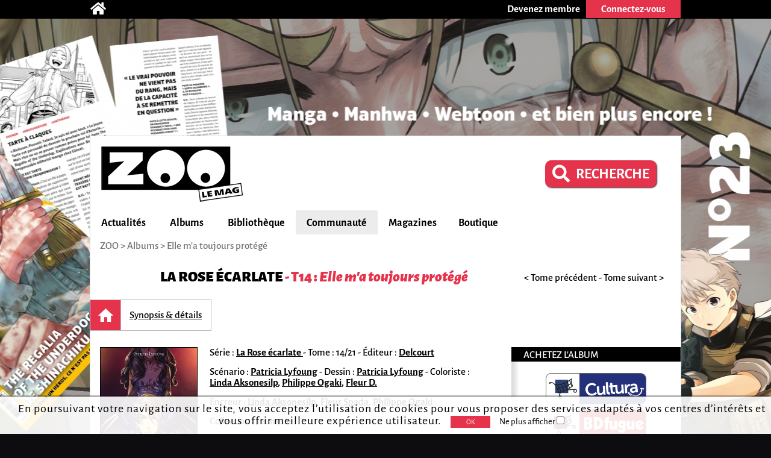

--- FILE ---
content_type: text/html; charset=utf-8
request_url: https://zoolemag.com/album-bd/la-rose-ecarlate/230319-14-elle-m-a-toujours-protege
body_size: 7953
content:
<!DOCTYPE html><html lang="fr" prefix="http://ogp.me/ns/book#"><head><script async src="//pagead2.googlesyndication.com/pagead/js/adsbygoogle.js"></script><script>(adsbygoogle = window.adsbygoogle || []).push({google_ad_client: "ca-pub-1257591953371321",enable_page_level_ads: true,overlays: {bottom: true}});</script><meta charset="utf-8"><meta name="viewport" content="width=device-width, initial-scale=1.0"><base href="https://zoolemag.com"><link rel="publisher" href="https://plus.google.com/u/0/109505745996265296004/posts"/><meta name="robots" content="index,follow"/><title>La Rose écarlate  - Elle m'a toujours protégé, BD et tomes sur ZOO</title><meta name="description" content="Découvrez résumé en ligne, extraits, bande-annonce et critiques du tome 14 de La Rose écarlate , Elle m'a toujours protégé par Patricia Lyfoung sur ZOO"/><meta property="og:title" content="La Rose écarlate  T.14 Elle m'a toujours protégé" /><meta property="og:type" content="book" /><meta property="og:url" content="https://zoolemag.com/album-bd/la-rose-ecarlate/230319-14-elle-m-a-toujours-protege" /><meta property="og:image" content="https://cdn.zoolemag.com/red/alb/230319/422086-1.jpg" /><meta property="og:image:width" content="160"><meta property="og:image:height" content="250"><meta property="og:site_name" content="ZOO" /><meta property="og:description" content="Guilhem a sombré dans une tristesse abyssale. Maud l'a quitté, le laissant démuni. Mais Louise refuse de le voir se morfondre quand le peuple, lui, subit de plein fouet les effets de la famine causée par le terrible Cercle. Ce même Cercle qui a causé la mort de Natalia et dont Maud veut se" /><meta property="fb:app_id" content="390743581337092"/>
<link rel="icon" href="https://www.root.culturebd.com/favicon.ico?v=5"/><!--[if lt IE 9]><script src="js/lib/html5.js"></script><![endif]--><link rel='stylesheet' href='/css/screen.1769595960.css'><link href="https://www.bo.culturebd.com/smarty/templates/styles/jquery/jquery-ui.css" rel="stylesheet" type="text/css"/><script src='js/min/1663853645197_cbdLib.min.js'></script><link rel='stylesheet' href='css/fontawesome-all.min.css'/><link rel='publisher' href='https://plus.google.com/109505745996265296004'/><script src='js/min/UserSession.min.js'></script><script src='js/min/BiblioCollection.min.js'></script><script src='js/min/BiblioWishlist.min.js'></script><script src='js/min/BiblioReaded.min.js'></script><script src='js/min/Biblio.min.js'></script><script src='js/min/album.min.js'></script><script src='js/min/cbd_note.min.js'></script><script src="js/min/followAuteur/FollowAuteurRequestor.min.js"></script><script src="js/min/followAuteur/AuteurController.min.js"></script><script src="js/min/followSerie/AlbumController.min.js"></script><script src="https://cdn.zoolemag.com/static/lib/jquery-ui-1.13.2.custom/jquery-ui.min.js"></script><script src="js/min/widget-zoo-follow.min.js"></script><script src='js/min/ad_article.min.js'></script><script defer> $(document).on('ready',function(){ let AlbumControllerInstance = new AlbumController(9966,'.new-biblio-action-buttons-album .newfollowSerie'); }); </script><script src='/js/min/followSerie/FollowSerieRequestor.min.js'></script><script src='/js/min/followSerie/AlbumController.min.js'></script><script>var serie_id = 9966;</script><script src='js/min/cbd_likes.min.js'></script><script src='js/min/new-cbd_likes.min.js'></script><script> $(document).ready(function(){ let LIKE = new Like('0'); }); </script><script> $(document).ready(function(){ var COM = new Commentaire('5','230319','0','https://cdn.zoolemag.com/red/mbr/default.jpg','0'); }); </script><script> $(document).ready(function(){ new Affiliate('#culturaBuyUrl','9782756064819','Cultura'); }); </script><script src='js/min/Citation.min.js'></script><script> $(document).ready(function(){ let cit = new Citation('0'); }); </script><script src="https://kit.fontawesome.com/1f828caa3c.js"></script></head><body style="background-color:#0d0d0f; background-image:url('https://cdn.zoolemag.com/bus/hab/705/683311-1.jpg');" ten_id="5" pk_id="230319" ><noscript><iframe src="//www.googletagmanager.com/ns.html?id=GTM-5QH9CQ" height="0" width="0" style="display:none;visibility:hidden"></iframe></noscript><script>(function(w,d,s,l,i){w[l]=w[l]||[];w[l].push({'gtm.start': new Date().getTime(),event:'gtm.js'});var f=d.getElementsByTagName(s)[0],j=d.createElement(s),dl=l!='dataLayer'?'&l='+l:'';j.async=true;j.src='//www.googletagmanager.com/gtm.js?id='+i+dl;f.parentNode.insertBefore(j,f);})(window,document,'script','dataLayer','GTM-5QH9CQ');</script><section id="topBar"><div class="inner"><div class="community"><a href='/' title="Accueil"><span class="icon-home fas fa-home"></span></a></div><div class="member"><a href="inscription"><div class="subscribe-btn btn-medium"><span>Devenez membre</span></div></a><div class="login"><div class="login-btn btn-medium-selected " id="subscribe"><span>Connectez-vous</span></div><div class="login-panel panel-over" id="connectBarSubscribe" style="display:none;"><form id="form_auth" class="classic" type="POST"><div class='field'><label for="login-email">E-mail ou pseudo</label><input type="text" id="login-email" name="login"/></div><div class='field'><label for="login-password">Mot de passe</label><input type="password" id="login-password" name="password"/></div><input type="submit" id="submitAuthentification" class="login-submit btn-new-red" value="Connexion"/><a class="lost-password">Mot de passe oublié ?</a></form><form id="form_resetpw" class="classic"><p class="notice">Entrez votre E-mail ou pseudo, un nouveau mot de passe vous sera envoyé par e-mail</p><div class='field'><label for="resetpw-email" class="required">E-mail ou pseudo</label><input type="text" id="resetpw-email" name="login" required/></div><input type="submit" class="resetpw-submit btn-new-red" value="Réinitialiser"/></form></div></div></div></div></section><a  href="https://zoolemag.com/manga/zoo-manga/321390-23-zoo-manga-t_23-janvier-fevrier-2026" id="bglink"></a><div id="main" class=""><header><a href="./" title="Accueil"><img src="/img/brand/logo.png" alt="ZOO" /></a><div class="main-search" style="margin-right: 40px;margin-top: 20px;"><a href="recherche" type="button" class="mtbt mtbt-red" style="margin-top: 20px;border-radius: 10px"><div style="display: flex;flex-direction: row;align-items: center;"><i class="fa fa-search" style="font-size: 29px;margin-right: 10px"></i><p style="font-weight: 700;font-size: 24px">RECHERCHE</p></div></a></div><nav><ul id="menu"><li class="mainMenu"><a href="/index/actualite">Actualités</a><ul class="submenu"><li><a href="/index/anecdote">Anecdotes</a></li><li><a href="/index/critique">Critiques</a></li><li><a href="/index/interview">Interviews</a></li><li><a href="/index/actualite">News</a></li><li><a href="/index/jeu-concours">Jeux-concours</a></li></ul></li><li class="mainMenu"><a href="/index/nouveaute">Albums</a><ul class="submenu"><li><a href="/index/a-paraitre">À paraître</a></li><li><a href="/index/bande-annonce">Bandes-annonces</a></li><li><a href="/index/nouveaute">Nouveautés</a></li><li><a href="/index/preview">Previews</a></li><li><a href="/index/quiz">Quiz</a></li></ul></li><li class="mainMenu"><a href="ma-collection">Bibliothèque</a><ul class="submenu"><li><a href="/actualites/articles/2019/03/678-zoo-lance-sa-gestion-de-collection-et-son-appli">Comment ça marche ?</a></li><li><a href="ma-collection">Ma collection</a></li><li><a href="ma-wishlist">Mes souhaits</a></li><li><a href="mes-lectures">Mes lectures</a></li><li><a href="create/album">Créer un album</a></li></ul></li><li class="mainMenu"><a href="communaute">Communauté</a><ul class="submenu"><li><a href="communaute">L'actualité de la communauté</a></li><li><a href="communaute/avantages-membre">Avantages membre</li><li><a href="communaute/devenez-super-membre">Devenez super membre</li></ul></li><li class="mainMenu"><a href="zoo-le-mag">Magazines</a><ul class="submenu"><li><a href="zoo-le-mag/abonnement-pro">S’abonner à ZOO (Pro)</a></li><li><a href="zoo-manga/abonnement-pro">S’abonner à ZOO Manga (Pro)</a></li><li><a href="zoo-le-mag-distribution">Où trouver ZOO</a></li><li><a href="zoo-le-mag">ZOO numérique</a></li></ul></li><li class="mainMenu"><a href="boutique">Boutique</a></li></ul><p id="navigation"><span class='hidden' id='activeTab'>44</span>ZOO > <span itemscope itemtype="http://data-vocabulary.org/Breadcrumb"><a href="https://zoolemag.com/album-bd/la-rose-ecarlate/230319-14-elle-m-a-toujours-protege" itemprop="url"><span itemprop="title">Albums</span></a></span> > Elle m'a toujours protégé</p></nav></header><section id="album" class="content content-aside-album" itemscope itemtype="https://schema.org/Book"><div class="leading"><div class="album-header">
    <div class="header">
        <h1 id="h-alb-titre" class="Title center-text" itemprop="name"><a id="a-serie"
                    ser_id="9966" href="https://zoolemag.com/serie-9966-la-rose-ecarlate">La Rose écarlate </a> <span>  - T14  :
                                 <i>Elle m'a toujours protégé</i></span></h1>
    </div>
    <div class="nav-tome"><a class='nav' href="album-bd/la-rose-ecarlate/218930-13-elle-a-tellement-change" target="_self">< Tome précédent</a><span class="span-sep"> - </span><a class='nav' href="album-bd/la-rose-ecarlate/275147-15-elle-rend-le-monde-meilleur" target="_self">Tome suivant ></a></div></div>
<nav id="new-nav"><ul><a ><li id="new-nav-home"  class="current"><div>Accueil</div></li></a><a href="https://zoolemag.com/album-bd/la-rose-ecarlate/230319-14-elle-m-a-toujours-protege/resume"><li  ><div>Synopsis & détails</div></li></a></ul></nav><div class="albumHomeContainer"><div class="albumHomeContent"><div class="leading"><div class="infos" ><img itemprop="image" id="img-cover" src="https://cdn.zoolemag.com/red/alb/230319/422086-1.jpg"  class="cover"  alt="couverture de l'album Elle m&#039;a toujours protégé" /><div class="card aside-cover"><p id="p-auteurs" class="hidden"><a pfn_id="13262" href="auteurs/13262-linda-aksonesilp">Linda Aksonesilp</a>, <a pfn_id="7153" href="auteurs/7153-patricia-lyfoung">Patricia Lyfoung</a>, <a pfn_id="5602" href="auteurs/5602-philippe-ogaki">Philippe Ogaki</a>, <a pfn_id="8964" href="auteurs/8964-fleur-d_">Fleur D.</a></p><p class="separators"><span class="sep a-title-info">Série : <a class="a-link-info" ser_id="9966" href="https://zoolemag.com/serie-9966-la-rose-ecarlate">La Rose écarlate </a></span><span class="mobileHide a-title-info sep">Tome : 14/21</span><span class="mobileHide a-title-info sep">Éditeur : <a class="a-link-info" href='editeur/314-delcourt'>Delcourt</a></span></p><p class="separators"><span class="sep a-title-info">Scénario : <span itemprop="contributor" class="a-link-info"><a pfn_id="7153" href="auteurs/7153-patricia-lyfoung">Patricia Lyfoung</a></span><span class="sep a-title-info">Dessin : <span itemprop="illustrator" class="a-link-info"><a pfn_id="7153" href="auteurs/7153-patricia-lyfoung">Patricia Lyfoung</a></span><span class="sep a-title-info">Coloriste : <span itemprop="colorist" class="a-link-info"><a pfn_id="13262" href="auteurs/13262-linda-aksonesilp">Linda Aksonesilp</a>, <a pfn_id="5602" href="auteurs/5602-philippe-ogaki">Philippe Ogaki</a>, <a pfn_id="8964" href="auteurs/8964-fleur-d_">Fleur D.</a></span></span></p><p class="separators"><span class="a-title-info">Encreur : <span itemprop="contributor" class="a-link-info"><a href="auteurs/13262-linda-aksonesilp">Linda Aksonesilp</a></span>, <span itemprop="contributor" class="a-link-info"><a href="auteurs/8964-fleur-d_">Fleur Spada</a></span>, <span itemprop="contributor" class="a-link-info"><a href="auteurs/5602-philippe-ogaki">Philippe Ogaki</a></span></span></p><p class="mobileHide a-title-info">Collection : <span itemprop="collection" class="a-link-info">Jeunesse</span></p><p class="mobileHide a-title-info">Genres :  <span itemprop="genre" class="a-link-info">Aventure</span></p><p class="mobileHide a-title-info">Public : <span itemprop="audience" class="a-link-info">Tout public</span></p><p class="mobileHide a-title-info">Prix : <span itemprop="prix" class="a-link-info">10.95€</span></p><ul class="notes"><li class="note" itemprop="aggregateRating" itemscope itemtype="https://schema.org/AggregateRating"><meta itemprop="bestRating" content="5"><meta itemprop="worstRating" content="0.5"><div class="label"><a id="a-crp" href="https://zoolemag.com/album-bd/la-rose-ecarlate/230319-14-elle-m-a-toujours-protege/critiques/presse">Presse</a></div><img class="img_note" src="img/ui/note/0.0.svg" alt="note presse" /><a class="note-alG" href="https://zoolemag.com/album-bd/la-rose-ecarlate/230319-14-elle-m-a-toujours-protege/critiques/presse"><span itemprop="ratingValue"></span></a><div class="count"><span style='padding:0; color:#707070' class="a-link-info" itemprop="reviewCount">0 </span>critique</div></li><li class="note sep"><div class="label">Lecteurs</div><img class="img_note" src="img/ui/note/0.0.svg" alt="note lecteurs" /><span></span></a><div class="count"> 0 critique</div></li></ul></div><span itemprop="publisher" itemscope itemtype="https://schema.org/Organization"><meta itemprop="name" content="Delcourt"></span></div></div><div class="follow"><div class='new-biblio-action-buttons-album'><div title="Ajouter à mes lectures"><img src="../img/ui/album_Lu.svg" id="alb_lu_230319" class='addToReaded'></div><div title="Ajouter à ma collection"><img src="../img/ui/album_Collection.svg" id="alb_col_230319" class='addToCollection'></div><div title="Ajouter à ma wishlist"><img src="../img/ui/album_Wishlist.svg" id="alb_wishlist_230319" class='addToWishlist'></div><div class="addToFollow button"><img src="../img/ui/followSerie_off.svg"  id="unfollowSerie" class="button btn-new-red newfollowSerie followSerieBtn " style="padding: 0px; border-radius: 7px;" title="Suivre cette série" /></div><script>
    function unsubSerie() {
        let followSerie = document.getElementById("followSerie");
        if (followSerie.src.match("../img/ui/followSerie_on.svg")) {
            followSerie.src = "../img/ui/followSerie_off.svg";
        } else {
            followSerie.src = "../img/ui/followSerie_on.svg";
        }
    }

    function subSerie() {
        let followSerie = document.getElementById("unfollowSerie");
        if (followSerie.src.match("../img/ui/followSerie_off.svg")) {
            followSerie.src = "../img/ui/followSerie_on.svg";
        } else {
            followSerie.src = "../img/ui/followSerie_off.svg";
        }
    }
</script><div class="new-social social-marginless">
	<meta itemprop="interactionType" content="https://schema.org/LikeAction"><img id="LikePage" class="new-cbd_like" aria-label="J'aime et je suis cette page" itemscope itemtype="https://schema.org/InteractionCounter"  src="../img/ui/btn-aime.svg" title="J'aime cette page" aria-label="J'aime cette page" data-cbd-like="like"></a><script>
		function unlikePage() {
			let followSerie = document.getElementById("LikePage");
			if (followSerie.src.match("../img/ui/btn-aime-full.svg")) {
				followSerie.src = "../img/ui/btn-aime.svg";
			} else {
				followSerie.src = "../img/ui/btn-aime-full.svg";
			}
		}

		function likePage() {
			let followSerie = document.getElementById("LikePage");
			if (followSerie.src.match("../img/ui/btn-aime.svg")) {
				followSerie.src = "../img/ui/btn-aime-full.svg";
			} else {
				followSerie.src = "../img/ui/btn-aime.svg";
			}
		}
	</script></div>
<div class="cbd_rate_onlycomment">
    <img class="common-btn" title="Donner votre avis" src="../img/ui/go-comment.svg">
</div>
<div class="button">
    <img onclick="on()" src="../img/ui/btn_share.svg" id="share_"
    style="padding:0px;background-repeat: no-repeat; background-color:transparent; box-shadow: none;"
    class="button btn-new-red common-btn" title="Partager cette page" />
</div>

<script>
function on() {
    document.getElementById("overlay").style.display = "block";
    document.getElementById("overlayContent").style.display = "block";
}

function off() {
    document.getElementById("overlay").style.display = "none";
    document.getElementById("overlayContent").style.display = "none";

    document.getElementById("overlayLu").style.display = "none";
    document.getElementById("overlayContentLu").style.display = "none";
    document.getElementById("popupLu").style.display = "none";
    document.getElementById("loadLu").style.display = "none";
    document.getElementById("luBloc").style.display = "block";

    document.getElementById("overlayCollec").style.display = "none";
    document.getElementById("overlayContentCollec").style.display = "none";
    document.getElementById("popupCollec").style.display = "none";
    document.getElementById("loadCollec").style.display = "none";
    document.getElementById("collecBloc").style.display = "block";

    document.getElementById("overlayWish").style.display = "none";
    document.getElementById("overlayContentWish").style.display = "none";
    document.getElementById("popupWish").style.display = "none";
    document.getElementById("loadWish").style.display = "none";
    document.getElementById("wishBloc").style.display = "block";

}

function showBtn(id) {
    document.getElementById(id).style.display = "initial";
}

function hideBtn(id) {
    document.getElementById(id).style.display = "none";
}
</script></div><!-- BOUTONS SHARE RATE ONLY --><div class="socialBtn"><div id="overlay" onclick="off()" style="position: fixed; display: none; width: 100%; height: 100%; top: 0; left: 0; right: 0; bottom: 0; z-index: 2;"></div><div id="overlayContent" style="display: none;"><div class="share-buttons"><div class="shareSocial" style="display: block;"><ul><a target="_blank" href="https://www.facebook.com/sharer/sharer.php?u=https://zoolemag.com/album-bd/la-rose-ecarlate/230319-14-elle-m-a-toujours-protege"><li><div class="share-btn share-facebook"><span><i class='fab fa-facebook-square'></i></span>Facebook</div></li></a> 							<a target="_blank" href="https://twitter.com/share?url=https://zoolemag.com/album-bd/la-rose-ecarlate/230319-14-elle-m-a-toujours-protege&text=%23ZooLeMag+@zoolemag+La Rose écarlate " data-lang="fr" data-hashtags="ZOO"><li><div class="share-btn share-twitter"><span><img src="img/social/x-twitter.svg" alt="twitter"></span>Twitter</div></li></a><a target="_blank" href="mailto:?&body=https://zoolemag.com/album-bd/la-rose-ecarlate/230319-14-elle-m-a-toujours-protege"><li><div class="share-btn share-site-email"><span><i class="fa fa-envelope" aria-hidden="true"></i></span>Envoyer le lien par e-mail</div></li></a><a class="clipboard"><li><div class="share-btn share-site"><span><i class='fas fa-link'></i></span>Copier le lien</div></li></a></ul></div></div></div></div><script>
	function on() {
		document.getElementById("overlay").style.display = "block";
		document.getElementById("overlayContent").style.display = "block";
	}

	function off() {
		document.getElementById("overlay").style.display = "none";
		document.getElementById("overlayContent").style.display = "none";
	}
	
	var $temp = $("<input>");
	var $url = $(location).attr('href');
	$('.clipboard').on('click', function() {
		$("body").append($temp);
		$temp.val($url).select();
		document.execCommand("copy");
		$temp.remove();
		alert("Le lien de la page a été copié !");
	})
	</script></div><h2 id="h-res" class="titleInfo">Le synopsis de l'album <i>Elle m'a toujours protégé</i></h2><article item prop="description" id="resume" class="cbd_wysiwyg"><p class='option_p'>Guilhem a sombré dans une tristesse abyssale. Maud l'a quitté, le laissant démuni. Mais Louise refuse de le voir se morfondre quand le peuple, lui, subit de plein fouet les effets de la famine causée par le terrible Cercle. Ce même Cercle qui a causé la mort de Natalia et dont Maud veut se venger. Mais Guilhem croit encore en Maud et le Renard reprend du service !</p></article><hr class="delimite-sep">            <h2 class="titleInfo">
        L'actualité autour de l'album <i>Elle m'a toujours protégé</i>    </h2>
            
    <div class="articleContainer">
                    <a style="text-decoration:none;" href="actualites/articles/2025/01/2175-patricia-lyfoung-creatrice-de-la-rose-ecarlate-est-decedee-a-47-ans">
                <div class=" bigArticleContent">
                    <div id="left">
                                                    <img class="bigImg" src="https://cdn.zoolemag.com/red/act/2175/vig/671564-1.png" />
                                            </div>
                    <div id="right" class="artc_contentRight">
                        <h3>
                                                            Patricia Lyfoung, créatrice de La Rose Ecarlate, est décédée à 47 ans
                                                    </h3>
                        <p id="desc">
                            Patricia Lyfoung, autrice et illustratrice de La Rose Ecarlate est décédée ce 15 janvier 2025 à l’âge de 47 ans, nous a tristement appris le groupe Delcourt dans un communiqué de presse.

                        </p>
                        <div class="detail-artc">
                            <p class="date-artc">15 janvier 2025</p>
                            <span class="marge-sep">-</span>
                            <p class="tag-artc">Actualité</p>
                        </div>
                    </div>
                </div>
            </a>
            </div>
    <div class="page-up"><img alt="" src="img/ui/arrow-up.png"> Haut de page</div><div id="comment-form-bottom"><form class="form-comment"><h2 class="titleInfo">Commentez et critiquez</h2><div class="cbd_rate"><span class="ratingDisplay"></span><span class="zone_rate"></span></div><div class="dial-box comment" id="formCommentBottom"><textarea class="comment-text" name="comment-text" maxlength="1200" placeholder="Participez à la discussion..." ></textarea><div class="dial"></div><p class='rest_char'><span class='sp-rate-rmn'>1200</span> caractères restants</p><div class="image"><span class="camera"><img src="img/ui/camera-v2.png"/><input class="btn-new-flat red" type="submit" value="Valider"/></span><input type="file" accept=".png,.jpg,.gif,.svg" class="hidden uploadImageComment"/><div class="preview"></div></div></div><div class="blog hidden"><label><span>Blog url<input class="urlBlog" style="margin-left:20px;position:relative;" type="text"/></label></div></form></div><div class="listComments" id="5-230319-comments"><h2 class="hidden" id="comment-header">Commentaire et critiques (<span id="commentCount" itemtype="commentCount">0</span>)</h2></div></div><aside class="aside"><h3>Achetez l'album</h3><a id="culturaBuyUrl" href="" class="buyButton  buyButton-blue  hidden" target="_blank"><div class="image" style="background:#25327b;"><img src="/img/buy/cultura.png"></div></a><a href="http://www.bdfugue.com/a/.?ref=293&ean=9782756064819" class="buyButton  buyButton-red " target="_blank"><div class="image" style="background:#cb1417;"><img src="/img/buy/BDFugue.png"></div></a><a href="https://www.awin1.com/cread.php?awinmid=12665&awinaffid=503555&clickref=&p=https://fnac.com/SearchResult/ResultList.aspx?Search=9782756064819" class="buyButton  buyButton-yellow " target="_blank"><div class="image" style="background:#E1A925;"><img src="/img/buy/fnac.png"></div></a><h3>Citations de l'album</h3><ul class='quotes'><form class="submit-quote" action="#"><div>Donnez votre citation préférée</div><textarea id='text-quote' maxlength="1200"></textarea>Nom du personnage <input type="text" id='character-quote' name="character"><input type="submit" value="&gt; Envoyer" class="btn-new-red"></form></ul><h3>ZOO sur Facebook</h3><div class="fb-page" data-href="https://www.facebook.com/zoolemag/" data-width="295" data-small-header="true" data-adapt-container-width="true" data-hide-cover="false" data-show-facepile="true" data-show-posts="true"><div class="fb-xfbml-parse-ignore"><blockquote cite="https://www.facebook.com/zoolemag/"><a href="https://www.facebook.com/zoolemag/">ZOO</a></blockquote></div></div><div id="fb-root"></div><script>(function(d,s,id){var js, fjs = d.getElementsByTagName(s)[0];if (d.getElementById(id)) return;js = d.createElement(s); js.id = id;js.src = "//connect.facebook.net/fr_FR/sdk.js#xfbml=1&version=v2.4";fjs.parentNode.insertBefore(js, fjs);} (document, 'script', 'facebook-jssdk'));</script></aside></div></div></section><footer><div class="centered"><div class='row'><div class="col"><h3>Actualités</h3><p><a href="/index/anecdote">Anecdotes</a></p><p><a href="/index/bande-annonce">Bandes-annonces</a></p><p><a href="/index/critique">Critiques</a></p><p><a href="/index/interview">Interviews</a></p><p><a href="/index/actualite">News</a></p><p><a href="/index/preview">Previews</a></p></div><div class="col"><h3>BD</h3><p><a href="/index/a-paraitre/BD">BD à paraître</a></p><p><a href="/index/bande-annonce/BD">Bandes-annonces BD</a></p><p><a href="/index/critique/BD">Critiques BD</a></p><p><a href="/index/nouveaute/BD">Nouveautés BD</a></p><p><a href="/index/preview/BD">Previews BD</a></p></div><div class="col"><h3>Manga</h3><p><a href="/index/a-paraitre/manga">Manga à paraître</a></p><p><a href="/index/bande-annonce/manga">Bandes-annonces manga</a></p><p><a href="/index/critique/manga">Critiques manga</a></p><p><a href="/index/nouveaute/manga">Nouveautés manga</a></p><p><a href="/index/preview/manga">Previews manga</a></p></div><div class="col"><h3>Jeunesse</h3><p><a href="/index/a-paraitre/jeunesse">Jeunesse à paraître</a></p><p><a href="/index/bande-annonce/jeunesse">Bandes-annonces jeunesse</a></p><p><a href="/index/critique/jeunesse">Critiques jeunesse</a></p><p><a href="/index/nouveaute/jeunesse">Nouveautés jeunesse</a></p><p><a href="/index/preview/jeunesse">Previews jeunesse</a></p></div><div class="col social"><div class="mobileHide absolute"><p class="who"><a href="/contact">Qui sommes-nous ?</a></p><div class="networks"><a target="_blank" href="https://www.facebook.com/zoolemag"><img src="/img/social/fb.png" alt="icône facebook ZOO" title="facebook ZOO"></a><a target="_blank" href="https://twitter.com/zoolemag"><img src="/img/social/x-twitter.svg" alt="icône twitter ZOO" title="twitter ZOO"></a><a target="_blank" href="https://zoolemag.com/RSS"><img src="/img/social/rss.png" alt="icône RSS ZOO" title="RSS ZOO"></a></div><div class="who" style="font-size:14px;"><a href="/politique-confidentialite">Politique de confidentialité</a></div></div></div></div><div class='row'><div class='app-links col'><a href="/zoo-l-app"><h2>> Notre application</h2></a><a target="_blank" href='https://itunes.apple.com/cy/app/culturebd/id1410752728'><img src='/img/store/apple_black&white.png' alt='icône app store'></a><a target="_blank" href='https://play.google.com/store/apps/details?id=com.nenuphar_development.culturebd'><img src='/img/store/google-white&black.png' alt='icône google play'></a></div><div class='col'><h2>Ma bibliothèque</h2><p><a class="block" href='/ma-collection'>Ma collection</a><a class="block" href='/ma-wishlist'>Ma liste de souhaits</a><br/><a href='/actualites/articles/2018/07/678-culturebd-lance-sa-gestion-de-collection-et-son-appli#formCommentBottom' class='block'>FAQ</a><a class="block" href='/create/album'>Vous ne trouvez pas un album ?</a></p></div></div></div></footer></body></html>

--- FILE ---
content_type: text/html; charset=utf-8
request_url: https://www.google.com/recaptcha/api2/aframe
body_size: 249
content:
<!DOCTYPE HTML><html><head><meta http-equiv="content-type" content="text/html; charset=UTF-8"></head><body><script nonce="gQU_zo6eU2qwCv2ZE9wytg">/** Anti-fraud and anti-abuse applications only. See google.com/recaptcha */ try{var clients={'sodar':'https://pagead2.googlesyndication.com/pagead/sodar?'};window.addEventListener("message",function(a){try{if(a.source===window.parent){var b=JSON.parse(a.data);var c=clients[b['id']];if(c){var d=document.createElement('img');d.src=c+b['params']+'&rc='+(localStorage.getItem("rc::a")?sessionStorage.getItem("rc::b"):"");window.document.body.appendChild(d);sessionStorage.setItem("rc::e",parseInt(sessionStorage.getItem("rc::e")||0)+1);localStorage.setItem("rc::h",'1769729145180');}}}catch(b){}});window.parent.postMessage("_grecaptcha_ready", "*");}catch(b){}</script></body></html>

--- FILE ---
content_type: text/css
request_url: https://zoolemag.com/css/screen.1769595960.css
body_size: 58763
content:
@charset "UTF-8";
@import url(https://fonts.googleapis.com/css?family=Yanone+Kaffeesatz:400,300,700);
html, body, div, span, applet, object, iframe,
h1, h2, h3, h4, h5, h6, p, blockquote, pre,
a, abbr, acronym, address, big, cite, code,
del, dfn, em, img, ins, kbd, q, s, samp,
small, strike, strong, sub, sup, tt, var,
b, u, i, center,
dl, dt, dd, ol, ul, li,
fieldset, form, label, legend,
table, caption, tbody, tfoot, thead, tr, th, td,
article, aside, canvas, details, embed,
figure, figcaption, footer, header, hgroup,
menu, nav, output, ruby, section, summary,
time, mark, audio, video {
  margin: 0;
  padding: 0;
  border: 0;
  font: inherit;
  font-size: 100%;
  vertical-align: baseline;
}

html {
  line-height: 1;
}

ol, ul {
  list-style: none;
}

table {
  border-collapse: collapse;
  border-spacing: 0;
}

caption, th, td {
  text-align: left;
  font-weight: normal;
  vertical-align: middle;
}

q, blockquote {
  quotes: none;
}
q:before, q:after, blockquote:before, blockquote:after {
  content: "";
  content: none;
}

a img {
  border: none;
}

article, aside, details, figcaption, figure, footer, header, hgroup, main, menu, nav, section, summary {
  display: block;
}

/* Colors */
@font-face {
  font-family: 'Alegreya Sans';
  src: url("../font/AlegreyaSans-BlackItalic.woff2") format("woff2"), url("../font/AlegreyaSans-BlackItalic.woff") format("woff"), url("../font/AlegreyaSans-BlackItalic.ttf") format("truetype");
  font-weight: 900;
  font-style: italic;
  font-display: swap;
}
@font-face {
  font-family: 'Alegreya Sans';
  src: url("../font/AlegreyaSans-Black.woff2") format("woff2"), url("../font/AlegreyaSans-Black.woff") format("woff"), url("../font/AlegreyaSans-Black.ttf") format("truetype");
  font-weight: 900;
  font-style: normal;
  font-display: swap;
}
@font-face {
  font-family: 'Alegreya Sans';
  src: url("../font/AlegreyaSans-ExtraBold.woff2") format("woff2"), url("../font/AlegreyaSans-ExtraBold.woff") format("woff"), url("../font/AlegreyaSans-ExtraBold.ttf") format("truetype");
  font-weight: 800;
  font-style: normal;
  font-display: swap;
}
@font-face {
  font-family: 'Alegreya Sans';
  src: url("../font/AlegreyaSans-ExtraBoldItalic.woff2") format("woff2"), url("../font/AlegreyaSans-ExtraBoldItalic.woff") format("woff"), url("../font/AlegreyaSans-ExtraBoldItalic.ttf") format("truetype");
  font-weight: 800;
  font-style: italic;
  font-display: swap;
}
@font-face {
  font-family: 'Alegreya Sans';
  src: url("../font/AlegreyaSans-Bold.woff2") format("woff2"), url("../font/AlegreyaSans-Bold.woff") format("woff"), url("../font/AlegreyaSans-Bold.ttf") format("truetype");
  font-weight: bold;
  font-style: normal;
  font-display: swap;
}
@font-face {
  font-family: 'Alegreya Sans';
  src: url("../font/AlegreyaSans-BoldItalic.woff2") format("woff2"), url("../font/AlegreyaSans-BoldItalic.woff") format("woff"), url("../font/AlegreyaSans-BoldItalic.ttf") format("truetype");
  font-weight: bold;
  font-style: italic;
  font-display: swap;
}
@font-face {
  font-family: 'Alegreya Sans';
  src: url("../font/AlegreyaSans-Medium.woff2") format("woff2"), url("../font/AlegreyaSans-Medium.woff") format("woff"), url("../font/AlegreyaSans-Medium.ttf") format("truetype");
  font-weight: 500;
  font-style: normal;
  font-display: swap;
}
@font-face {
  font-family: 'Alegreya Sans';
  src: url("../font/AlegreyaSans-MediumItalic.woff2") format("woff2"), url("../font/AlegreyaSans-MediumItalic.woff") format("woff"), url("../font/AlegreyaSans-MediumItalic.ttf") format("truetype");
  font-weight: 500;
  font-style: italic;
  font-display: swap;
}
@font-face {
  font-family: 'Alegreya Sans';
  src: url("../font/AlegreyaSans-Regular.woff2") format("woff2"), url("../font/AlegreyaSans-Regular.woff") format("woff"), url("../font/AlegreyaSans-Regular.ttf") format("truetype");
  font-weight: normal;
  font-style: normal;
  font-display: swap;
}
@font-face {
  font-family: 'Alegreya Sans';
  src: url("../font/AlegreyaSans-Italic.woff2") format("woff2"), url("../font/AlegreyaSans-Italic.woff") format("woff"), url("../font/AlegreyaSans-Italic.ttf") format("truetype");
  font-weight: normal;
  font-style: italic;
  font-display: swap;
}
@font-face {
  font-family: 'Alegreya Sans';
  src: url("../font/AlegreyaSans-LightItalic.woff2") format("woff2"), url("../font/AlegreyaSans-LightItalic.woff") format("woff"), url("../font/AlegreyaSans-LightItalic.ttf") format("truetype");
  font-weight: 300;
  font-style: italic;
  font-display: swap;
}
@font-face {
  font-family: 'Alegreya Sans';
  src: url("../font/AlegreyaSans-Light.woff2") format("woff2"), url("../font/AlegreyaSans-Light.woff") format("woff"), url("../font/AlegreyaSans-Light.ttf") format("truetype");
  font-weight: 300;
  font-style: normal;
  font-display: swap;
}
@font-face {
  font-family: 'Alegreya Sans';
  src: url("../font/AlegreyaSans-ThinItalic.woff2") format("woff2"), url("../font/AlegreyaSans-ThinItalic.woff") format("woff"), url("../font/AlegreyaSans-ThinItalic.ttf") format("truetype");
  font-weight: 100;
  font-style: italic;
  font-display: swap;
}
@font-face {
  font-family: 'Alegreya Sans';
  src: url("../font/AlegreyaSans-Thin.woff2") format("woff2"), url("../font/AlegreyaSans-Thin.woff") format("woff"), url("../font/AlegreyaSans-Thin.ttf") format("truetype");
  font-weight: 100;
  font-style: normal;
  font-display: swap;
}
@font-face {
  font-family: 'Yanone Kaffeesatz';
  src: url("../font/y300.eot");
  src: url("../font/y300.eot?#iefix") format("embedded-opentype"), url("../font/y300.woff") format("woff"), url("../font/y300.ttf") format("truetype"), url("../font/y300.svg#y300") format("svg");
  font-weight: 300;
  font-style: normal;
}
@font-face {
  font-family: 'Yanone Kaffeesatz';
  src: url("../font/y400.eot");
  src: url("../font/y400.eot?#iefix") format("embedded-opentype"), url("../font/y400.woff") format("woff"), url("../font/y400.ttf") format("truetype"), url("../font/y400.svg#y400") format("svg");
  font-weight: 400;
  font-style: normal;
}
@font-face {
  font-family: 'Yanone Kaffeesatz';
  src: url("../font/y700.eot");
  src: url("../font/y700.eot?#iefix") format("embedded-opentype"), url("../font/y700.woff") format("woff"), url("../font/y700.ttf") format("truetype"), url("../font/y700.svg#y700") format("svg");
  font-weight: 700;
  font-style: normal;
}
@font-face {
  font-family: 'rosetaicon';
  src: url("../font/rosetta-icons-Regular.eot");
  src: url("../font/rosetta-icons-Regular.eot?#iefix") format("embedded-opentype"), url("../font/rosetta-icons-Regular.woff") format("woff"), url("../font/rosetta-icons-Regular.ttf") format("truetype");
}
@font-face {
  font-family: 'eiR';
  src: url("../font/edge-icons-Regular.eot");
  src: url("../font/edge-icons-Regular.eot?#iefix") format("embedded-opentype"), url("../font/edge-icons-Regular.woff") format("woff"), url("../font/edge-icons-Regular.ttf") format("truetype");
}
/* Fonts faces
@font-face {
    font-family: 'Yanone Kaffeesatz';
    src: url("../font/yanonekaffeesatz-regular.eot");
    src: url("../font/yanonekaffeesatz-regular.eot?#iefix") format('embedded-opentype'),
         url("../font/yanonekaffeesatz-regular.woff") format('woff'),
         url("../font/yanonekaffeesatz-regular.ttf") format('truetype'),
         url("../font/yanonekaffeesatz-regular.svg#yanone_kaffeesatzregular") format('svg');
    font-weight: normal;
    font-style: normal;
}
@font-face {
    font-family: 'Yanone Kaffeesatz Bold';
    src: url("../font/yanonekaffeesatz-bold.eot");
    src: url("../font/yanonekaffeesatz-bold.eot?#iefix") format('embedded-opentype'),
         url("../font/yanonekaffeesatz-bold.woff") format('woff'),
         url("../font/yanonekaffeesatz-bold.ttf") format('truetype'),
         url("../font/yanonekaffeesatz-bold.svg#yanone_kaffeesatzbold") format('svg');
    font-weight: normal;
    font-style: normal;
}*/
body {
  font-family: "Alegreya Sans", Helvetica, Arial, sans-serif;
  font-size: 13px;
}

h1, h2, h3, h4, h5, h6 {
  font-family: 'Alegreya Sans', Helvetica, Arial, sans-serif;
  font-style: normal;
  font-weight: 700;
  clear: both;
}

h1 {
  font-size: 25px;
  line-height: 25px;
}
h1 span {
  font-family: 'Alegreya Sans', Helvetica, Arial, sans-serif;
  font-style: normal;
  font-weight: 700;
  color: #E5334C;
  font-size: 25px;
  line-height: 25px;
}

h2 {
  font-size: 23px;
  line-height: 30px;
  font-family: 'Alegreya Sans', Helvetica, Arial, sans-serif;
  font-style: normal;
  font-weight: 700;
  width: 100%;
}
h2, h2 a {
  color: #E5334C;
  text-decoration: none;
}

h3 {
  font-size: 18px;
  line-height: 19px;
}

h4 {
  font-size: 17px;
  line-height: 17px;
}

p {
  font-family: 'Alegreya Sans', Helvetica, Arial, sans-serif;
  font-style: normal;
  font-weight: 500;
  font-size: 17px;
  line-height: 18px;
  /*font-weight: 500;*/
}

p.notice {
  font-size: 13px;
  line-height: 14px;
  color: #707070;
  margin: 20px 0;
}

.bold {
  font-weight: bold;
}

.textblock {
  font-family: 'Alegreya Sans', Helvetica, Arial, sans-serif;
  font-size: 16px;
  line-height: 18px;
  overflow: hidden;
  text-overflow: ellipsis;
  display: -webkit-box;
  -webkit-box-orient: vertical;
}
.textblock .h2 {
  font-size: 23px;
  line-height: 24px;
  font-weight: 500;
}

/* Sprites */
.ui-sprite, .link-arrow-bold, .main-search .search-submit, .main-search .search-submit:hover, ul.menu-list-arrows li span, div.leading div.social div.cbd_like.liked .like, div.leading div.social div.cbd_like.liked .like:hover, div.leading div.social div.cbd_like .count, div.leading div.social div.cbd_like .like, div.leading div.social div.cbd_like .like:hover, div.leading div.social div.cbd_like .unlike, div.leading div.social div.cbd_like .unlike:hover, .dial-box .dial, .dial-box.error .dial, .membre .leading .card .boxs > div.like, #quiz .results label .learnwhy, #quiz .results label .learnwhy.opened, .quiz-related li span {
  background-image: url('../img/sprites/ui-s2c17ec4d27.png');
  background-repeat: no-repeat;
}

.bg-sprite, .aside .ranking ul li .score {
  background-image: url('../img/sprites/bg-sd317fc8e93.png');
  background-repeat: no-repeat;
}

.social-sprite {
  background-image: url('../img/sprites/social-s2c7ceace1c.png');
  background-repeat: no-repeat;
}

/**/
.Icon {
  travnsition: all 0.3s ease-out;
  -webkit-transition: all 0.3s ease-out;
  -moz-transition: all 0.3s ease-out;
  -ms-transition: all 0.3s ease-out;
  -o-transition: all 0.3s ease-out;
  color: white;
  cursor: default;
  font-family: rosetaicon;
  font-size: 30px;
  text-shadow: 1px 1px 3px rgba(0, 0, 0, 0.6);
  text-decoration: none !important;
}
.Icon.v2 {
  font-family: eiR;
}
.Icon.no-shadow {
  text-shadow: none;
}
.Icon.bold {
  font-weight: bold;
}
.Icon.cameraPlus:before {
  content: "\F111";
}
.Icon.memberPlus:before, .Icon.memberSub:before {
  cursor: pointer;
  text-decoration: none;
  margin-right: 10px;
}
.Icon.memberPlus:before {
  content: '\F175';
}
.Icon.memberSub:before {
  content: '\F097';
}
.Icon.arrowLeft, .Icon.arrowRight {
  color: black !important;
}
.Icon.arrowLeft:before, .Icon.arrowRight:before {
  cursor: pointer;
}
.Icon.arrowLeft:before {
  content: '\F172';
}
.Icon.arrowRight:before {
  content: '\F173';
}
.Icon.arrowUp:before {
  content: '\F180';
}
.Icon.arrowDown:before {
  content: '\F181';
}
.Icon.user:before {
  content: '\F056';
}
.Icon.close:before {
  cursor: pointer;
  content: '\F045';
  font-size: 15px;
  color: #E5334C;
  font-weight: bold;
  text-shadow: 1px 1px 1px rgba(0, 0, 0, 0.6);
  opacity: 1;
}
.Icon.close:before:hover {
  color: #E5334C;
}
.Icon.close2:before {
  cursor: pointer;
  content: '\F044';
  font-size: 16px;
  font-weight: bold;
}
.Icon.close2:before:hover {
  color: #E5334C;
}
.Icon.disconnect:before {
  content: "\F185";
}
.Icon.settings1:before {
  content: '\F059';
}
.Icon.settings2:before {
  content: '\F138';
}
.Icon.news:before {
  content: '\F300';
}
.Icon.calendar:before {
  content: '\F203';
}
.Icon.account:before {
  content: '\F002';
}
.Icon.video:before {
  content: '\F159';
}
.Icon.play:before {
  content: '\F301';
}
.Icon.search:before {
  content: '\F058';
  text-shadow: none;
  color: black;
}

.fa-bell {
  font-size: initial;
}

/* Blocks */
.hidden {
  display: none;
}

/* Roll over */
.roll .over {
  display: none;
}

.roll:hover .over {
  display: block;
}
.roll:hover .out {
  display: none;
}

/* Shadows */
.shadow {
  box-shadow: 0 0 5px rgba(200, 200, 200, 0.5);
  border: 1px solid #ddd;
}

/* Separator */
.sep-big, .sep-big-nomargin {
  width: 100%;
  height: 11px;
}

.sep-big {
  margin-bottom: 15px;
}

.sep-line {
  width: 100%;
  height: 1px;
}

/* Label de suggestion */
.suggestion {
  color: #fff;
  background: #E5334C;
  padding: 3px 4px 3px 9px;
  margin-top: 5px;
  height: 13px;
}
.suggestion span {
  float: left;
  padding-right: 10px;
}
.suggestion .remove-suggestion img {
  vertical-align: top;
  margin: 0;
}

/* Buttons */
.link-arrow:before, .arrow-link:before, .see-more:before, .see-less:before {
  display: inline-block;
  font-size: 14px;
  margin-right: 5px;
  color: #E5334C;
}
.link-arrow:hover:before, .arrow-link:hover:before, .see-more:hover:before, .see-less:hover:before {
  color: #E5334C;
}

/*
.link-arrow, .arrow-link{
	&:before{
		content:'►';
	}
}
*/
.see-more:before {
  content: '▼';
}

.see-less:before {
  content: '▲';
}

.link-arrow-bold {
  background-position: 0 -832px;
  padding-left: 20px;
  text-decoration: underline !important;
  padding-bottom: 1px;
}

.link-arrow-bold {
  font-weight: bold;
}

.link-sep {
  text-align: right;
}
.link-sep img {
  width: 125px;
  margin-bottom: 20px;
}

input[type="button"], input[type="submit"], .btn-action {
  cursor: pointer;
  color: #fff;
  background: #E5334C;
  border: none;
  padding: 3px 8px;
  font-size: 12px;
}

input[type="button"]:hover, input[type="submit"]:hover, .btn-action:hover {
  user-select: none;
  -moz-user-select: none;
  -webkit-user-select: none;
  -ms-user-select: none;
}
input[type="button"]:hover:not([disabled]), input[type="submit"]:hover:not([disabled]), .btn-action:hover:not([disabled]) {
  background: #E5334C;
}

.btn-wide, .btn-large, .btn-medium, .btn-medium-selected, .pagination .btn, .pagination .btn-current {
  display: inline-block;
  *display: inline;
  zoom: 1;
  vertical-align: top;
  color: #fff;
  font-size: 17px;
  line-height: 30px;
  font-weight: bold;
  text-align: center;
  padding: 0 10px;
  cursor: pointer;
  text-decoration: none;
  user-select: none;
  -moz-user-select: none;
  -webkit-user-select: none;
  -ms-user-select: none;
}

.btn-large {
  padding: 3px 18px;
  font-size: 28px !important;
  font-family: 'Alegreya Sans', Helvetica, Arial, sans-serif;
  font-style: normal;
  font-weight: 700;
}

.btn-large.btn-new-red {
  padding-left: 30px;
  padding-right: 30px;
  /*width: 65px;*/
}

.btn-medium {
  background: #000;
}

.btn-medium span:hover {
  color: #E5334C !important;
}

.btn-medium-selected {
  cursor: default;
  background: #E5334C;
}

.btn-medium-selected span:hover {
  color: #fff !important;
}

.btn-wide {
  line-height: 26px;
}

.btn-large {
  line-height: 32px;
}

.btn-red {
  background: #E5334C;
}

.btn-red:hover {
  background: #E5334C;
}

.btn-flash, .btn-flash-red, .btn-flat, .btn-flat-red {
  display: inline-block;
  *display: inline;
  zoom: 1;
  vertical-align: top;
  cursor: pointer;
  font-family: "Alegreya Sans", Helvetica, Arial, sans-serif;
  font-weight: bold;
  font-size: 13px;
  color: #fff;
  background: #000;
  padding: 5px;
  *padding: 3px 5px 8px 5px;
  text-align: center;
  text-decoration: none;
  user-select: none;
  -moz-user-select: none;
  -webkit-user-select: none;
  -ms-user-select: none;
}

.btn-flat, .btn-flat-red {
  margin-top: 10px;
  padding: 5px 10px;
  *padding: 3px 10px 8px 10px;
  min-width: 55px;
}

.btn-flash, .btn-flash-red {
  text-transform: uppercase;
  font-style: italic;
  box-shadow: 2px 2px 5px rgba(100, 100, 100, 0.7);
  width: 110px;
}

.btn-flash-red, .btn-flat-red {
  travnsition: "background,color,border" 0.3s ease-out;
  -webkit-transition: "background,color,border" 0.3s ease-out;
  -moz-transition: "background,color,border" 0.3s ease-out;
  -ms-transition: "background,color,border" 0.3s ease-out;
  -o-transition: "background,color,border" 0.3s ease-out;
  background: #E5334C;
}
.btn-flash-red:hover, .btn-flat-red:hover {
  background: #E5334C;
}

.btn-menu {
  user-select: none;
  -moz-user-select: none;
  -webkit-user-select: none;
  -ms-user-select: none;
  display: inline-block;
  *display: inline;
  zoom: 1;
  vertical-align: top;
  font-family: 'Alegreya Sans', Helvetica, Arial, sans-serif;
  font-style: normal;
  font-weight: 700;
  font-size: 22px;
  color: #fff;
  text-align: center;
  padding: 5px 0;
}
.btn-menu span {
  padding: 0 20px;
  box-shadow: -1px 0 0 rgba(255, 255, 255, 0.7);
}

.btn-menu {
  cursor: pointer;
  background: #000;
}

.btn-menu:hover {
  background: #E5334C;
}

.btn-menu-current, .btn-menu-current:hover {
  cursor: default !important;
  background: #E5334C !important;
  margin-left: -1px;
}
.btn-menu-current span, .btn-menu-current:hover span {
  background: none;
}

.btn-menu-first {
  margin-left: 0 !important;
}

.btn-menu-panel-current {
  background: #E5334C;
}

.btn-video {
  user-select: none;
  -moz-user-select: none;
  -webkit-user-select: none;
  -ms-user-select: none;
  display: inline-block;
  *display: inline;
  zoom: 1;
  vertical-align: top;
  background: #E5334C;
  color: #fff;
  padding: 7px 10px;
  border-radius: 3px;
  box-shadow: 1px 1px 2px rgba(0, 0, 0, 0.8);
  text-decoration: none;
  position: relative;
}
.btn-video:hover {
  color: #fff !important;
  background: #E5334C;
}
.btn-video:hover span::before {
  color: black;
}
.btn-video:active {
  top: 1px;
  left: 1px;
  box-shadow: 0 0 2px rgba(0, 0, 0, 0.8);
}
.btn-video span {
  padding-right: 10px;
  font-size: 12px;
}

.btn-new {
  user-select: none;
  -moz-user-select: none;
  -webkit-user-select: none;
  -ms-user-select: none;
  travnsition: all 0.3s ease-out;
  -webkit-transition: all 0.3s ease-out;
  -moz-transition: all 0.3s ease-out;
  -ms-transition: all 0.3s ease-out;
  -o-transition: all 0.3s ease-out;
  border: 1px solid transparent;
  border-radius: 3px;
  box-shadow: 0 0 2px rgba(0, 0, 0, 0.8) inset;
  text-decoration: none;
  cursor: pointer;
  color: white;
  font-size: 15px;
  padding: 5px 10px;
  display: inline-block;
  text-align: center;
  vertical-align: top;
  background: #E5334C;
}
.btn-new.selected {
  cursor: pointer;
  background: black;
  color: white;
  border: 1px solid transparent;
}
.btn-new:hover {
  color: white !important;
  background: #E5334C;
  border: 1px solid #E5334C;
}
.btn-new.follow {
  padding: 2px 10px;
  box-shadow: 0 0 2px rgba(255, 255, 255, 0.8) inset;
  vertical-align: middle;
}
.btn-new.follow .Icon {
  font-size: 17px;
}
.btn-new.follow .text {
  position: relative;
  top: -2px;
  font-size: 16px;
  font-weight: bold;
  font-family: "Alegreya Sans";
}

.btn-new-red {
  user-select: none;
  -moz-user-select: none;
  -webkit-user-select: none;
  -ms-user-select: none;
  display: inline-block;
  *display: inline;
  zoom: 1;
  vertical-align: top;
  background: #E5334C;
  color: #fff;
  padding: 7px 10px;
  border: none;
  border-radius: 3px;
  text-decoration: none;
  position: relative;
  font-family: "Alegreya Sans", Helvetica, Arial, sans-serif;
  font-size: 15px;
  cursor: pointer;
}
.btn-new-red:hover {
  color: #fff !important;
  background: #E5334C;
}
.btn-new-red:hover span::before {
  color: black;
}
.btn-new-red:active {
  top: 1px;
  left: 1px;
  box-shadow: 0 0 2px rgba(0, 0, 0, 0.8);
}
.btn-new-red.white {
  background: white;
  color: black;
  border: 1px solid grey;
}
.btn-new-red.white:hover {
  background: #E5334C;
  border: 1px solid #E5334C;
}
.btn-new-red.grey {
  background: #707070;
}
.btn-new-red.lu {
  background-image: url("../img/ui/alb_lu_ok.svg");
  background-repeat: no-repeat;
}
.btn-new-red.collec {
  background-image: url("../img/ui/librairie_ok.svg");
  background-repeat: no-repeat;
}
.btn-new-red.wish {
  background-image: url("../img/ui/wishlist_ok.svg");
  background-repeat: no-repeat;
}
.btn-new-red.newfollowSerie {
  background-image: url("../img/ui/followSerie_on.svg");
}
.btn-new-red.followAuteur {
  background-image: url("../img/ui/follow_on.svg");
}
.btn-new-red.newfollowSerie, .btn-new-red.followAuteur {
  background-repeat: no-repeat;
  background-repeat: no-repeat;
  box-shadow: none;
  border-radius: 7px;
}
.btn-new-red img {
  display: none;
}

.common-btn {
  width: 60px;
  height: 60px;
}

.zoo-button {
  user-select: none;
  -moz-user-select: none;
  -webkit-user-select: none;
  -ms-user-select: none;
  display: inline-block;
  *display: inline;
  zoom: 1;
  vertical-align: top;
  cursor: pointer;
  background-color: transparent;
  color: #333333;
  font-weight: bold;
  border: #333333 2px solid;
  padding: 7px 10px;
  border-radius: 7px;
  text-decoration: none;
  position: relative;
}
.zoo-button:not([disabled]):hover {
  border: #E5334C 2px solid;
  background-color: #E5334C;
  color: white;
}
.zoo-button.active {
  background: #E5334C;
  border: #E5334C 2px solid;
  color: white;
}
.zoo-button.bold {
  font-weight: bold;
}
.zoo-button[disabled] {
  background: #afafaf;
  color: white;
  cursor: default;
  box-shadow: 0 0 2px rgba(0, 0, 0, 0.6) inset;
}

.btn-new-flat {
  user-select: none;
  -moz-user-select: none;
  -webkit-user-select: none;
  -ms-user-select: none;
  display: inline-block;
  *display: inline;
  zoom: 1;
  vertical-align: top;
  cursor: pointer;
  background: black;
  color: #fff;
  padding: 7px 10px;
  border-radius: 3px;
  box-shadow: 1px 1px 2px rgba(0, 0, 0, 0.8);
  text-decoration: none;
  position: relative;
}
.btn-new-flat:not([disabled]):hover {
  color: #fff !important;
  background: rgba(0, 0, 0, 0.9);
}
.btn-new-flat:not([disabled]):hover.red {
  background: #E5334C;
}
.btn-new-flat:not([disabled]):hover span::before {
  color: black;
}
.btn-new-flat:not([disabled]):active {
  top: 1px;
  left: 1px;
  box-shadow: 0 0 2px rgba(0, 0, 0, 0.9);
}
.btn-new-flat.red {
  background: #E5334C;
}
.btn-new-flat.bold {
  font-weight: bold;
}
.btn-new-flat[disabled] {
  background: #afafaf;
  color: white;
  cursor: default;
  box-shadow: 0 0 2px rgba(0, 0, 0, 0.6) inset;
}

.onoffswitch {
  position: relative;
  width: 50px;
  user-select: none;
  -moz-user-select: none;
  -webkit-user-select: none;
  -ms-user-select: none;
}
.onoffswitch .onoffswitch-checkbox {
  display: none;
}
.onoffswitch .onoffswitch-label {
  display: block;
  overflow: hidden;
  cursor: pointer;
  border: 1px solid #707070;
  border-radius: 20px;
  line-height: 0;
}
.onoffswitch .onoffswitch-inner {
  display: block;
  width: 200%;
  margin-left: -100%;
  travnsition: margin 0.3s ease-in;
  -webkit-transition: margin 0.3s ease-in;
  -moz-transition: margin 0.3s ease-in;
  -ms-transition: margin 0.3s ease-in;
  -o-transition: margin 0.3s ease-in;
}
.onoffswitch .onoffswitch-inner:before, .onoffswitch .onoffswitch-inner:after {
  display: block;
  float: left;
  width: 50%;
  height: 15px;
  padding: 0;
  line-height: 15px;
  font-size: 10px;
  color: white;
  font-family: "Alegreya Sans", Helvetica, Arial, sans-serif;
  font-weight: bold;
  box-sizing: border-box;
}
.onoffswitch .onoffswitch-inner:before {
  content: "Oui";
  padding-left: 5px;
  background-color: #E5334C;
  color: white;
}
.onoffswitch .onoffswitch-inner:after {
  content: "Non";
  padding-right: 5px;
  background-color: #EEEEEE;
  color: #707070;
  text-align: right;
}
.onoffswitch .onoffswitch-switch {
  display: block;
  width: 13px;
  margin: 1px;
  background: white;
  position: absolute;
  top: 0;
  bottom: 0;
  right: 33px;
  border: 1px solid #707070;
  border-radius: 20px;
  travnsition: all 0.3s ease-in;
  -webkit-transition: all 0.3s ease-in;
  -moz-transition: all 0.3s ease-in;
  -ms-transition: all 0.3s ease-in;
  -o-transition: all 0.3s ease-in;
}
.onoffswitch .onoffswitch-checkbox:checked + .onoffswitch-label .onoffswitch-inner {
  margin-left: 0;
}
.onoffswitch .onoffswitch-checkbox:checked + .onoffswitch-label .onoffswitch-switch {
  right: 0;
}

.mtbt {
  display: inline-block;
  cursor: pointer;
  border: none;
  font-size: 1.1em;
  color: white;
  background-color: black;
  padding: 8px 12px;
  user-select: none;
  -moz-user-select: none;
  -webkit-user-select: none;
  -ms-user-select: none;
  border-radius: 3px;
  box-shadow: 1px 1px 2px rgba(0, 0, 0, 0.8);
  text-decoration: none;
}

.mtbt:hover {
  background-color: #444444;
}

.mtbt i {
  margin-right: 7px;
  margin-left: 0;
}

.mtbt-icn-right i {
  margin-right: 0;
  margin-left: 7px;
}

.mtbt-red {
  color: white;
  background-color: #E5334C;
}

.mtbt-red:hover {
  background-color: #E5334C;
}

a {
  color: #000;
  cursor: pointer;
  /*&.selected:hover {
    color:#aaa !important;
    .off {
  	display:inline;
    }
    .on {
  	display:none;
    }
  }*/
}
a .on {
  display: none;
}
a.selected {
  cursor: default;
}
a.selected, a:hover:not(.NC):not(.btn-red) {
  color: #E5334C;
}
a.selected .off, a:hover:not(.NC):not(.btn-red) .off {
  display: none;
}
a.selected .on, a:hover:not(.NC):not(.btn-red) .on {
  display: inline;
}

a.anchor {
  content: "";
  display: block;
  height: 50px;
  /* fixed header height*/
  margin: -50px 0 0;
  /* negative fixed header height */
}

.link-readmore {
  margin-top: -10px;
  margin-bottom: 40px;
  font-size: 15px;
}

.link-more {
  /*
  @include font-cond;
  background:url('../img/ui/arrow-left-light.png') no-repeat 0 7px;
  padding-left:12px;
  font-size:18px;
  font-weight:normal !important;
  */
  color: #e6344c;
  font-family: 'Alegreya Sans', Helvetica, Arial, sans-serif;
  font-style: normal;
  font-weight: normal;
  background: url("../img/ui/arrow_to_right.png") no-repeat 0 7px;
  padding-left: 12px;
  font-size: 17px;
  font-weight: 700;
}

h2 > a:hover {
  text-decoration: underline;
}

.link_presse_critism {
  flex: 1 1 auto;
  margin-top: 15px;
  margin-right: 10px;
}

input, textarea {
  font-family: "Alegreya Sans", Helvetica, Arial, sans-serif;
  margin: 0;
}

input[type="text"], input[type="password"], textarea, .frame, .dial-box .frame-crt {
  color: #333;
  padding: 1px 2px;
  border: 2px solid #e1e1e1;
  font-size: 11px;
}
input[type="text"]:focus, input[type="text"].focus, input[type="password"]:focus, input[type="password"].focus, textarea:focus, textarea.focus, .frame:focus, .dial-box .frame-crt:focus, .frame.focus, .dial-box .focus.frame-crt {
  border-color: #b6b0b0;
}

input[type="text"].error, input[type="password"].error, textarea.error, .error textarea {
  border: 2px solid #E5334C !important;
}

*[disabled="disabled"], .disabled_field {
  color: #707070 !important;
  background: #e4e4e4;
}

select, option {
  font-family: "Alegreya Sans", Helvetica, Arial, sans-serif;
  font-size: 14px;
  margin: 0;
  padding: 3px;
}

select {
  border: 1px solid #000;
}

.error {
  color: #E5334C !important;
}

.correct {
  color: #1c871c;
}

.disabled {
  color: #bbb;
}

label {
  font-family: "Alegreya Sans", Helvetica, Arial, sans-serif;
  color: #000;
  font-weight: normal;
  font-size: 15px;
  line-height: 18px;
}

form.classic .field, form.classic .field-half {
  display: inline-block;
  *display: inline;
  zoom: 1;
  vertical-align: top;
  margin-top: 15px;
}
form.classic .field.error label, form.classic .field-half.error label {
  color: #E5334C;
}
form.classic .field.error input, form.classic .field.error select, form.classic .field.error textarea, form.classic .field-half.error input, form.classic .field-half.error select, form.classic .field-half.error textarea {
  border-color: #E5334C;
}
form.classic .field > label, form.classic .field-half > label {
  margin-bottom: 2px;
  float: left;
  width: 190px;
  padding-top: 10px;
}
form.classic .field > label, form.classic .field > label a, form.classic .field-half > label, form.classic .field-half > label a {
  font-weight: bold;
}
form.classic .field > label span, form.classic .field-half > label span {
  font-size: 14px;
  font-weight: normal;
}
form.classic .field > label a, form.classic .field-half > label a {
  margin-left: 5px;
  padding-left: 7px;
  border-left: 1px solid #000;
}
form.classic .field > label.radio, form.classic .field-half > label.radio {
  width: auto;
  float: none;
}
form.classic .field > label.mention, form.classic .field-half > label.mention {
  font-weight: normal;
  font-size: 12px;
  display: inline-block;
  *display: inline;
  zoom: 1;
  vertical-align: top;
}
form.classic .field > label.required::after, form.classic .field-half > label.required::after {
  position: absolute;
  margin-left: 3px;
  content: ' *';
  font-size: 20px;
  color: #E5334C;
  vertical-align: super;
}
form.classic .field.small-inline label, form.classic .field-half.small-inline label {
  float: none;
  margin-right: 5px;
}
form.classic .field.small-inline label:not(:first-child), form.classic .field-half.small-inline label:not(:first-child) {
  margin-left: 10px;
  position: relative;
}
form.classic .field.small-inline label, form.classic .field.small-inline input, form.classic .field.small-inline select, form.classic .field.small-inline textarea, form.classic .field-half.small-inline label, form.classic .field-half.small-inline input, form.classic .field-half.small-inline select, form.classic .field-half.small-inline textarea {
  width: 100px;
}
form.classic .field-half {
  width: 390px;
}
form.classic .field-half input[type="text"], form.classic .field-half select {
  width: 130px;
}
form.classic .field-half .field-right {
  width: 170px;
  margin-right: -40px;
}
form.classic .field-half.field-half-right {
  width: 250px;
}
form.classic .field-half.field-half-right label {
  width: auto;
  margin-right: 10px;
}
form.classic .field-right {
  display: inline-block;
  *display: inline;
  zoom: 1;
  vertical-align: top;
  vertical-align: middle;
  width: 460px;
}
form.classic .progress_bar {
  position: relative;
  height: 18px;
  background: #ff9900 url(../img/misc/progressbar.gif) repeat-x;
  color: #000;
  font-style: italic;
  font-weight: bold;
  text-indent: 10px;
  margin-top: 10px;
  line-height: 18px;
}
form.classic input[type="text"], form.classic input[type="password"], form.classic select, form.classic textarea, form.classic input[type="date"], form.classic input[type="number"], form.classic input[type="time"], form.classic input[type="url"], form.classic input[type="email"] {
  width: 440px;
  font-size: 15px;
  font-weight: bold;
  border: 3px solid #e1e1e1;
  padding: 6px;
  border-radius: 4px;
}
form.classic input[type="text"].medium, form.classic input[type="password"].medium, form.classic select.medium, form.classic textarea.medium, form.classic input[type="date"].medium, form.classic input[type="number"].medium, form.classic input[type="time"].medium, form.classic input[type="url"].medium, form.classic input[type="email"].medium {
  width: 180px;
}
form.classic input[type="text"].full, form.classic input[type="password"].full, form.classic select.full, form.classic textarea.full, form.classic input[type="date"].full, form.classic input[type="number"].full, form.classic input[type="time"].full, form.classic input[type="url"].full, form.classic input[type="email"].full {
  width: 630px;
  margin-top: 10px;
}
form.classic select {
  width: 458px;
}
form.classic select.compact {
  width: auto;
  border-radius: 0px;
  border-width: 2px;
}
form.classic input[type="file"], form.classic input[type="checkbox"], form.classic input[type="radio"] {
  margin-top: 8px;
  margin-bottom: 5px;
}
form.classic p {
  padding: 10px 0;
}
form.classic a {
  font-size: 11px;
}
form.classic .suggestion-list {
  float: left;
  margin-bottom: 25px;
}
form.classic .suggestion-list .suggestion {
  float: left;
  margin-right: 10px;
}
form.classic div.check-group {
  float: left;
  clear: both;
  width: 100%;
}
form.classic div.check {
  display: inline-block;
  *display: inline;
  zoom: 1;
  vertical-align: top;
  width: 155px;
  margin-top: 5px;
}
form.classic div.check input, form.classic div.check label {
  display: inline-block;
  *display: inline;
  zoom: 1;
  vertical-align: top;
  vertical-align: middle;
}
form.classic div.check input {
  margin-right: 3px;
}
form.classic div.check label {
  width: 120px;
}
form.classic input[type="submit"] {
  float: right;
  padding: 8px 12px;
  margin: 30px 3px;
  font-size: 18px;
}
form.classic.small-centered {
  position: relative;
  padding-bottom: 50px;
}
form.classic.small-centered .field {
  display: block;
}
form.classic.small-centered .field label {
  float: none;
  display: block;
  padding: 5px;
  width: auto !important;
}
form.classic.small-centered .field input, form.classic.small-centered .field select {
  width: calc(100% - 12px);
  padding: 10px 6px;
}
form.classic.small-centered .field input[type='submit'], form.classic.small-centered .field select[type='submit'] {
  float: none;
  margin: 10px 0 0 0;
  font-weight: bold;
}
form.classic.small-centered .field input:focus:not([type='submit']), form.classic.small-centered .field select:focus:not([type='submit']) {
  border: 2px solid #707070;
  outline: 1px solid transparent;
}
form.classic .sep-big {
  margin-bottom: 30px;
}

form.compact .field {
  margin-bottom: 6px;
}
form.compact .field.error label {
  color: #E5334C;
}
form.compact .field.error input, form.compact .field.error select, form.compact .field.error textarea {
  border-color: #E5334C;
}
form.compact label {
  display: inline-block;
  *display: inline;
  zoom: 1;
  vertical-align: top;
  padding-top: 4px;
  font-size: 14px;
}
form.compact input[type="text"], form.compact input[type="password"], form.compact select, form.compact textarea {
  border: 1px solid #000;
  font-size: 14px;
  padding: 2px;
}
form.compact input[type="submit"] {
  font-weight: bold;
  font-size: 14px;
  margin-top: 2px;
}

form .loading_screen {
  position: absolute;
  width: 100%;
  height: 100%;
  left: 0;
  top: 0;
  background: rgba(255, 255, 255, 0.8);
}
form .loading_screen .content {
  top: 50%;
  position: absolute;
  width: calc(100% - 20px);
  padding: 10px;
  font-size: 23px;
  text-align: center;
  transform: translateY(-50%);
  -webkit-transform: translateY(-50%);
  -moz-transform: translateY(-50%);
  -ms-transform: translateY(-50%);
  -o-transform: translateY(-50%);
}
form .loading_screen .content img.loader {
  width: 75px;
  display: block;
  margin: 30px auto 0 auto;
}

.lightbox {
  opacity: 0;
  background: rgba(0, 0, 0, 0.8);
  position: fixed;
  top: -100px;
  left: 0;
  width: 100%;
  height: 100%;
  z-index: 20;
  text-align: center;
  overflow-x: hidden;
  -webkit-user-select: none;
  -moz-user-select: none;
  -ms-user-select: none;
  user-select: none;
}
.lightbox .lightbox-inner {
  font-size: 0;
  margin-top: 50px;
}
.lightbox .reader-iframe {
  margin-top: 30px;
  margin-left: 80px;
  margin-right: 80px;
  width: calc(100% - 160px);
  height: calc(100% - 30px);
}
.lightbox .close2 {
  position: absolute;
  right: 27px;
  top: 38px;
  color: white;
  z-index: 100;
}
.lightbox .close2:before {
  travnsition: all 0.3s ease;
  -webkit-transition: all 0.3s ease;
  -moz-transition: all 0.3s ease;
  -ms-transition: all 0.3s ease;
  -o-transition: all 0.3s ease;
  padding-bottom: 10px;
  padding-left: 10px;
  font-weight: bold;
  font-size: 30px;
}
.lightbox .close2:hover:before {
  color: #E5334C;
}
.lightbox .prev, .lightbox .next {
  display: inline-block;
  *display: inline;
  zoom: 1;
  vertical-align: top;
  vertical-align: middle;
}
.lightbox .content {
  position: relative;
  display: inline-block;
  vertical-align: middle;
}
@media screen and (max-width: 979px) {
  .lightbox .content {
    max-width: 100%;
  }
}
@media screen and (min-width: 980px) {
  .lightbox .content {
    max-width: 60%;
  }
}
.lightbox .content p {
  font-family: 'Alegreya Sans', Helvetica, Arial, sans-serif;
  font-style: normal;
  font-weight: 300;
  font-size: 18px;
  padding: 17px 5px 10px 5px;
  color: white;
}
.lightbox .content img {
  background: white;
  max-width: 100%;
}
.lightbox .next, .lightbox .prev {
  travnsition: all 0.3s ease;
  -webkit-transition: all 0.3s ease;
  -moz-transition: all 0.3s ease;
  -ms-transition: all 0.3s ease;
  -o-transition: all 0.3s ease;
  background: black;
  border-radius: 5px;
  border: 1px solid grey;
  padding: 15px;
  margin: 10px;
}
.lightbox .next:hover, .lightbox .next.active, .lightbox .prev:hover, .lightbox .prev.active {
  background: rgba(208, 19, 21, 0.8);
}
.lightbox .next .arrow-right, .lightbox .next .arrow-left, .lightbox .prev .arrow-right, .lightbox .prev .arrow-left {
  width: 0;
  height: 0;
  border-top: 10px solid transparent;
  border-bottom: 10px solid transparent;
  position: relative;
}
.lightbox .next .arrow-left, .lightbox .prev .arrow-left {
  border-right: 15px solid white;
}
.lightbox .next .arrow-right, .lightbox .prev .arrow-right {
  border-left: 15px solid white;
}

.owl-container .fullwidth {
  margin-left: -20px;
  width: calc(100% + 40px);
}
.owl-container.left-side {
  width: 655px;
}
.owl-container.left-side .item img {
  width: 655px;
}
.owl-container .owl-carousel .owl-stage-outer {
  max-height: 350px;
}
.owl-container .owl-carousel .slidetitle {
  font-family: "Alegreya Sans", Helvetica, Arial, sans-serif;
  color: white;
  font-size: 15px;
  font-weight: bold;
  position: relative;
  margin-top: -45px;
  height: 25px;
  background: rgba(0, 0, 0, 0.7);
  padding: 10px;
}
.owl-container .owl-carousel .slidetitle .legend {
  position: relative;
  top: 5px;
}
.owl-container .owl-carousel .slidetitle .btn-new-flat {
  font-size: 12px;
  float: right;
  box-shadow: 1px 1px 2px rgba(0, 0, 0, 0.8) inset;
}
.owl-container .owl-carousel .owl-item img {
  max-height: 298px;
  margin: auto;
}
.owl-container .owl-carousel .owl-item:not(.center) {
  opacity: 0.7;
}
.owl-container .owl-carousel .owl-prev, .owl-container .owl-carousel .owl-next {
  background: none !important;
  position: absolute;
  height: 87%;
  width: calc( (100% - 655px) / 2);
  padding: 0 !important;
  margin: 0 !important;
  top: 0;
  -webkit-user-select: none;
  -moz-user-select: none;
  -ms-user-select: none;
  user-select: none;
}
.owl-container .owl-carousel .owl-prev:hover .Icon, .owl-container .owl-carousel .owl-next:hover .Icon {
  text-shadow: 1px 1px 3px rgba(0, 0, 0, 0.6), 0 0 5px white;
  color: #E5334C;
}
.owl-container .owl-carousel .owl-prev .Icon, .owl-container .owl-carousel .owl-next .Icon {
  position: absolute;
  top: 40%;
}
.owl-container .owl-carousel .owl-prev .Icon.arrowLeft, .owl-container .owl-carousel .owl-next .Icon.arrowLeft {
  left: 15px;
}
.owl-container .owl-carousel .owl-prev .Icon.arrowRight, .owl-container .owl-carousel .owl-next .Icon.arrowRight {
  right: 15px;
}
.owl-container .owl-carousel .owl-next {
  right: 0;
}
.owl-container .owl-carousel .owl-prev {
  left: 0;
}
.owl-container .owl-carousel .owl-dots {
  float: right;
  position: relative;
  right: 20px;
}
.owl-container .owl-carousel .owl-dots .owl-dot span {
  background: none;
  travnsition: all 0.8s ease;
  -webkit-transition: all 0.8s ease;
  -moz-transition: all 0.8s ease;
  -ms-transition: all 0.8s ease;
  -o-transition: all 0.8s ease;
  border: 1px solid #333;
  margin: 0 5px;
}
.owl-container .owl-carousel .owl-dots .owl-dot.active span {
  border: 1px solid #E5334C;
  box-shadow: 1px 1px 2px rgba(0, 0, 0, 0.6) inset;
  background: #E5334C;
}

#carousel-mag {
  display: flex;
  align-items: center;
}

.mag::-webkit-scrollbar, .homeline.manga::-webkit-scrollbar {
  display: none;
}

#next-mag, #prev-mag, #next-manga, #prev-manga {
  cursor: pointer;
  width: auto;
}

#carousel-gam {
  display: flex;
  align-items: center;
}

.gam::-webkit-scrollbar {
  display: none;
}

#next-gam, #prev-gam {
  cursor: pointer;
  width: auto;
}

#carousel-alb {
  display: flex;
  align-items: center;
  margin-top: 20px;
}

#next-alb, #prev-alb {
  cursor: pointer;
  width: auto;
}

.hide_scrollbar {
  overflow: hidden;
  -ms-overflow-style: none;
  scrollbar-width: none;
}

#univers-agenda .aside.search {
  display: inline-block;
  zoom: 1;
  vertical-align: top;
  width: 270px;
  text-align: center;
  margin: 9px 0 0 10px;
}
#univers-agenda #search-event form {
  box-shadow: 0 0 3px rgba(0, 0, 0, 0.6);
  height: 270px;
  margin-bottom: 8px !important;
  padding: 20px;
}
#univers-agenda #search-event form th {
  padding: 0 10px 10px 0;
}
#univers-agenda #search-event form label {
  width: 60px;
}
#univers-agenda #search-event form input[type="text"] {
  width: 182px;
}
#univers-agenda #search-event form select {
  width: 188px;
}
#univers-agenda #search-event form input[type="submit"] {
  margin-left: 64px;
}
#univers-agenda #search-event form .field {
  padding: 7px 0;
}
#univers-agenda .eve-day, #univers-agenda .eve-week, #univers-agenda .eve-month {
  float: left;
  background: none repeat scroll 0 0 #fff;
  box-shadow: 0 0 5px rgba(200, 200, 200, 0.5);
  margin: 5px;
  padding: 10px;
  border: 1px solid #d8dadc;
}
#univers-agenda .eve-day p, #univers-agenda .eve-week p, #univers-agenda .eve-month p {
  font-size: 12px;
  line-height: 14px;
}
#univers-agenda .eve-great.eve-day, #univers-agenda .eve-great.eve-week {
  float: left;
  background: none repeat scroll 0 0 #fff;
  box-shadow: 0 0 5px rgba(200, 200, 200, 0.5);
  margin: 5px;
  padding: 10px;
  border: 1px solid #d8dadc;
}
#univers-agenda .panel-inner {
  height: 440px;
  overflow-y: scroll;
}
#univers-agenda .panel-inner div {
  margin-bottom: 10px;
  padding: 0 0 10px 0;
  border-bottom: 1px solid #d8dadc;
}
#univers-agenda div.cbd_like {
  color: #999;
  cursor: pointer;
  display: inline-block;
  height: 39px;
  line-height: 18px;
  margin-left: 13px;
  padding-top: 7px;
  position: relative;
  vertical-align: top;
  width: 170px;
}
#univers-agenda .comment-left {
  margin: -15px 0 0;
}

/************************************/
/************** SORTIR **************/
/************************************/
#sortir .eve {
  width: 160px;
  float: left;
  background: none repeat scroll 0 0 #fff;
  box-shadow: 0 0 5px rgba(200, 200, 200, 0.5);
  margin: 5px;
  padding: 10px;
  border: 1px solid #d8dadc;
}
#sortir .eve p {
  font-size: 12px;
  line-height: 14px;
}

/************************************/
/*************** HACK ***************/
/************************************/
.clear {
  clear: both;
}

#msgContain {
  z-index: 1000;
  position: fixed;
}

#msgContain.top {
  top: 35px;
}

#msgContain.bottom {
  bottom: 10px;
}

#msgContain.left {
  left: 5px;
}

#msgContain.right {
  right: 5px;
}

#msgContain .msgBox {
  z-index: 1;
  position: relative;
  background: rgba(255, 255, 255, 0.9);
  border: 1px solid #000;
  box-shadow: 0 0 1px rgba(0, 0, 0, 0.8) inset;
  padding: 10px;
  margin-top: 10px;
  width: 230px;
  border-radius: 3px;
}

#msgContain .msgBox b {
  font-weight: bold;
}

#msgContain .msgBox i {
  font-style: italic;
}

#msgContain .msgBox u {
  text-decoration: underline;
}

#msgContain .msgBox .data-msgBox {
  font-size: 16px;
  display: inline-block;
  position: relative;
  left: 20px;
  width: 80%;
  padding-bottom: 20px;
}

#msgContain .msgBox .data-msgBox .time {
  position: absolute;
  color: #4b4b4b;
  right: 0;
  bottom: 0;
}

#msgContain .msgBox .state {
  width: 15px;
  vertical-align: top;
  border-radius: 3px;
  box-shadow: 0 0 2px rgba(0, 0, 0, 0.6);
}

#msgContain .msgBox .progressBar {
  transition: all 0.2s ease;
  -webkit-transition: all 0.2s ease;
  -moz-transition: all 0.2s ease;
  -ms-transition: all 0.2s ease;
  -o-transition: all 0.2s ease;
  background: #d80011;
  position: absolute;
  bottom: 0;
  right: 5px;
  height: 1px;
  width: 95%;
  box-shadow: 0 0 1px #d80011;
}

#msgContain .msgBox .close {
  position: absolute;
  top: 0;
  right: 0;
  padding: 5px;
  font-weight: bold;
}

#msgContain .msgBox .close:hover {
  color: #d80011;
  cursor: pointer;
}

#msgContain .msgBox.initFade {
  display: none;
}

#msgContain .msgBox.initSlide.left {
  left: -500px;
}

#msgContain .msgBox.initSlide.right {
  right: -500px;
}

#confBox {
  position: fixed;
  text-align: center;
  padding: 10px 30px;
  z-index: 10000;
  background: rgba(225, 225, 225, 0.8);
  width: 300px;
  left: 40%;
  top: 150px;
  border-radius: 3px;
  box-shadow: 2px 0 5px rgba(0, 0, 0, 0.6);
  border: 1px solid #d80011;
}

#confBox .msg {
  font-size: 18px;
}

#confBox .response {
  position: relative;
  margin-top: 20px;
}

#confBox .response .positive, #confBox .response .negative {
  transition: all 0.3s ease-out;
  -webkit-transition: all 0.3s ease-out;
  -moz-transition: all 0.3s ease-out;
  -ms-transition: all 0.3s ease-out;
  -o-transition: all 0.3s ease-out;
  font-weight: bold;
  color: white;
  text-shadow: 0 1px 1px rgba(0, 0, 0, 0.6);
  position: relative;
  width: 75px;
  height: 30px;
  box-shadow: 0 2px 5px rgba(0, 0, 0, 0.4), 1px 1px 1px rgba(0, 0, 0, 0.4) inset, -1px -1px 1px rgba(255, 255, 255, 0.4) inset;
  border-radius: 3px;
  cursor: pointer;
}

#confBox .response .positive::-moz-focus-inner, #confBox .response .negative::-moz-focus-inner {
  border: 0;
  outline: 0;
}

#confBox .response .positive:active, #confBox .response .negative:active {
  top: 1px;
}

#confBox .response .positive {
  margin-left: -20px;
  background: #78AB4C;
  border: 1px solid #78AB4C;
}

#confBox .response .positive:hover {
  border: 1px dashed #80C445;
  background: #80C445;
}

#confBox .response .negative {
  margin-left: 20px;
  background: #AB534B;
  border: 1px solid #AB534B;
}

#confBox .response .negative:hover {
  background: #CF5C5C;
  border: 1px dashed #AB534B;
}

#mask {
  width: auto;
  height: auto;
  background: rgba(0, 0, 0, 0.6);
  bottom: 0;
  top: 0;
  left: 0;
  position: fixed;
  right: 0;
  z-index: 1500;
  display: none;
}

#discretTempMsg {
  text-align: center;
  background: rgba(0, 0, 0, 0.8);
  border: 1px dashed white;
  vertical-align: middle;
  border-radius: 5px;
  display: none;
  color: white;
  font-size: 14px;
  margin: auto;
  padding: 10px;
  position: fixed;
  top: 300px;
  left: 50%;
  transform: translate(-50%, -50%);
  -webkit-transform: translate(-50%, -50%);
  -moz-transform: translate(-50%, -50%);
  -o-transform: translate(-50%, -50%);
  -ms-transform: translate(-50%, -50%);
  z-index: 1000;
}
#discretTempMsg h3 {
  margin-bottom: 5px;
}
#discretTempMsg .close {
  travnsition: all 0.3s ease-out;
  -webkit-transition: all 0.3s ease-out;
  -moz-transition: all 0.3s ease-out;
  -ms-transition: all 0.3s ease-out;
  -o-transition: all 0.3s ease-out;
  position: absolute;
  top: 0;
  right: 0;
  background: #E5334C;
  padding: 0 6px;
  width: 15px;
  height: 15px;
  border-radius: 0 2px;
  box-shadow: 1px -1px 3px rgba(0, 0, 0, 0.8) inset;
  font-weight: bold;
  font-size: 11px;
  font-family: "Comic Sans MS";
  cursor: pointer;
  color: white;
}
#discretTempMsg .close:hover {
  background: #E5334C;
}

#bandContainer {
  position: fixed;
  bottom: 0;
  left: 0;
  width: 100%;
  z-index: 1;
}
#bandContainer .bandMsg {
  text-align: center;
  padding: 10px;
  position: relative;
  width: 100%;
}
#bandContainer .bandMsg:nth-child(odd) {
  background: rgba(255, 255, 255, 0.9);
  color: black;
  box-shadow: 0 1px 2px rgba(0, 0, 0, 0.8) inset;
}
#bandContainer .bandMsg:nth-child(odd):first-child {
  box-shadow: 0 -1px 2px rgba(0, 0, 0, 0.8);
}
#bandContainer .bandMsg:nth-child(even) {
  background: rgba(0, 0, 0, 0.9);
  box-shadow: 0 -1px 2px rgba(0, 0, 0, 0.8);
}
#bandContainer .bandMsg:nth-child(even) * {
  color: white;
}
#bandContainer .bandMsg .msg {
  font-family: "Alegreya Sans";
  font-size: 20px;
  letter-spacing: 1px;
}
#bandContainer .bandMsg .msg a {
  color: #E5334C;
}
#bandContainer .bandMsg .msg a:hover {
  color: #E5334C;
}
#bandContainer .bandMsg input[type=submit].validate {
  width: 50px;
  position: relative;
  margin-left: 15px;
}
#bandContainer .bandMsg .dontDisplay {
  margin-left: 15px;
}

.quotes {
  text-align: left;
  padding-left: 20px;
}
.quotes .share {
  position: relative;
  top: 10px;
}
.quotes li {
  margin-bottom: 25px;
}
.quotes p {
  font-family: 'Alegreya Sans', Helvetica, Arial, sans-serif;
  font-style: normal;
  font-weight: 500;
  font-size: 18px;
}
.quotes .author {
  font-family: 'Alegreya Sans', Helvetica, Arial, sans-serif;
  font-style: normal;
  font-weight: 700;
  text-decoration: none;
}
.quotes a.link-author {
  font-family: 'Alegreya Sans', Helvetica, Arial, sans-serif;
  font-style: normal;
  font-weight: 500;
  font-weight: 700;
  font-size: 18px;
  color: #000;
}
.quotes p.quote {
  padding-top: 5px;
  font-size: 24px;
  line-height: 30px;
  letter-spacing: 1px;
}
.quotes p.quote span.sign {
  font-size: 42px;
  line-height: 16px;
  font-weight: bold;
  color: #E5334C;
  vertical-align: middle;
}
.quotes p.quote .who, .quotes p.quote .where {
  font-size: 18px;
}
.quotes p.quote .where a {
  font-style: italic;
}
.quotes #more-quotes {
  text-decoration: underline;
}

.ui-accordion .ui-accordion-content {
  border-radius: 0;
  border: 0;
}
.ui-accordion .ui-accordion-header {
  border-radius: 0;
  margin: 0 !important;
  border: 0;
  outline: 0;
}
.ui-accordion .ui-accordion-header:not(.ui-accordion-header-active) {
  background: rgba(220, 220, 220, 0.3);
  border: 1px dotted rgba(0, 0, 0, 0.2);
  color: black;
}
.ui-accordion .ui-accordion-header.ui-accordion-header-active {
  color: #E5334C;
  box-shadow: 0 -3px 2px -2px rgba(0, 0, 0, 0.3) inset;
  border: 0;
}
.ui-accordion .ui-accordion-header:hover {
  color: #E5334C;
}
.ui-accordion label {
  font-size: 14px;
}

.video-box {
  display: inline-block;
  *display: inline;
  zoom: 1;
  vertical-align: top;
  position: relative;
  text-align: left;
  text-decoration: none;
}
.video-box img, .video-box div.infos {
  display: inline-block;
  *display: inline;
  zoom: 1;
  vertical-align: top;
}
.video-box.standard {
  width: 250px;
}
.video-box:hover .video-details .desc-short {
  color: #E5334C;
}
.video-box div.video {
  display: inline-block;
  *display: inline;
  zoom: 1;
  vertical-align: top;
  position: relative;
  margin: auto;
  text-align: center;
}
.video-box div.video img.thumb {
  box-shadow: 0 1px 5px rgba(0, 0, 0, 0.6);
}
.video-box div.video img.play-video {
  width: 50px;
  position: absolute;
  left: 50%;
  top: 50%;
  transform: translate(-50%, -50%);
  -webkit-transform: translate(-50%, -50%);
  -moz-transform: translate(-50%, -50%);
  -ms-transform: translate(-50%, -50%);
  -o-transform: translate(-50%, -50%);
}
.video-box .video-details {
  padding-bottom: 10px;
}
.video-box .video-details .stats {
  margin-top: 3px;
  text-decoration: none !important;
  font-size: 12px;
  color: rgba(0, 0, 0, 0.6);
}
.video-box .video-details .title {
  margin-top: 5px;
  font-weight: bold;
}
.video-box .video-details .desc-short {
  padding-top: 5px;
  font-size: 12px;
  text-decoration: none !important;
  color: rgba(0, 0, 0, 0.8);
}

.tooltipBox {
  font-family: "Alegreya Sans";
  font-weight: normal;
  line-height: 1.2;
  text-transform: none;
  font-size: 14px;
  border-radius: 3px;
  text-align: center;
  padding: 10px 5px;
  color: white;
  background: rgba(0, 0, 0, 0.8);
  position: absolute;
  width: -moz-max-content;
  min-width: 200px;
  z-index: 1000;
}

#fb-root .fb_dialog.fb_dialog_advanced {
  left: 15% !important;
}

.searchBox {
  background: white;
  border-radius: 3px;
  border: 1px solid #707070;
  width: 400px;
  height: auto;
  min-height: 130px;
  max-height: calc(130px*5 + 30px);
  overflow-y: scroll;
  overflow-x: hidden;
  z-index: 100;
  margin-top: 5px;
}
.searchBox .item {
  travnsition: background 0.2s ease-in;
  -webkit-transition: background 0.2s ease-in;
  -moz-transition: background 0.2s ease-in;
  -ms-transition: background 0.2s ease-in;
  -o-transition: background 0.2s ease-in;
  text-align: left;
  padding: 5px;
  display: block;
}
.searchBox .item:hover, .searchBox .item.ui-state-hovered {
  background: whitesmoke;
  box-shadow: 0 2px 2px -1px rgba(0, 0, 0, 0.4) inset, 0 -2px 2px -1px rgba(0, 0, 0, 0.4) inset;
}
.searchBox .item:hover:first-child, .searchBox .item.ui-state-hovered:first-child {
  box-shadow: 0 -2px 2px -1px rgba(0, 0, 0, 0.4) inset;
}
.searchBox .item:hover:last-child, .searchBox .item.ui-state-hovered:last-child {
  box-shadow: 0 2px 2px -1px rgba(0, 0, 0, 0.4) inset;
}
.searchBox .item.first-of-cat {
  border-top: 2px solid #E5334C;
}
.searchBox .item:not(first-child) {
  border-top: 1px solid #e4e4e4;
}
.searchBox .item img, .searchBox .item div.infos {
  display: inline-block;
}
.searchBox .item img {
  box-shadow: 0 0 2px rgba(0, 0, 0, 0.6);
}
.searchBox .item .infos {
  margin-left: 5px;
  max-width: 285px;
  vertical-align: top;
}
.searchBox .item .infos .title, .searchBox .item .infos .subtitle {
  line-height: 1 !important;
}
.searchBox .item .infos .title {
  color: black;
}
.searchBox .item .infos .title .dataType {
  letter-spacing: 1px;
  color: #E5334C !important;
}
.searchBox .item .infos .subtitle {
  color: #707070 !important;
  font-family: "Alegreya Sans";
  font-size: 15px !important;
  position: relative !important;
  top: 5px !important;
  margin-left: 2px !important;
  font-weight: normal !important;
}
.searchBox .closeSearchBox {
  width: 100%;
  border-radius: 0;
  background: white;
  color: black;
  padding: 10px 5px;
}
.searchBox .closeSearchBox:last-child {
  border-top: 1px dashed grey;
}
.searchBox .closeSearchBox:first-child {
  border-bottom: 1px dashed grey;
}
.searchBox .closeSearchBox:hover .Icon::before {
  color: white;
}
.searchBox .closeSearchBox .Icon {
  font-size: inherit;
  margin-right: 10px;
}
.searchBox .closeSearchBox .Icon::before {
  color: black;
}

#pdf-lightbox {
  width: 100%;
  height: 100%;
  position: absolute;
  z-index: 1;
  top: 0;
  bottom: 0;
  left: 0;
  padding: 0 !important;
  display: none;
  background: white;
}
#pdf-lightbox iframe {
  margin-top: 35px;
  width: 100%;
  height: calc(100% - 55px) !important;
  box-shadow: 0 -1px 3px rgba(0, 0, 0, 0.4);
}
#pdf-lightbox .close {
  position: absolute;
  font-size: 30px;
  top: 0;
  right: 5px;
  color: #E5334C;
  cursor: pointer;
}

.opengraph-link {
  display: block !important;
  background: #f0f0f0;
  border: 1px solid grey;
  margin-bottom: 5px;
  max-width: 560px;
  text-align: left;
}
.opengraph-link .sitename {
  text-decoration: none !important;
  display: block;
  font-size: 15px;
  text-transform: uppercase;
  color: #4b4b4b;
  margin-bottom: 8px;
  font-family: "Alegreya Sans", Helvetica, Arial, sans-serif;
  font-weight: normal;
}
.opengraph-link .title {
  text-decoration: none !important;
  color: black;
  font-size: 18px !important;
  text-shadow: none !important;
  font-weight: bold;
  line-height: 22px;
}
.opengraph-link .infos {
  padding: 5px 10px;
  box-shadow: none !important;
}
.opengraph-link .infos a {
  text-decoration: none !important;
}
.opengraph-link .infos .description {
  color: #333;
  line-height: 1.2;
  font-size: 13px;
  font-family: "Alegreya Sans", Helvetica, Arial, sans-serif;
}
.opengraph-link .img_preview, .opengraph-link .infos {
  display: block !important;
  margin: auto;
}
.opengraph-link .img_preview {
  max-width: 100%;
}
.opengraph-link.inline .img_preview, .opengraph-link.inline .infos {
  display: inline-block !important;
}
.opengraph-link.inline .img_preview {
  max-width: 160px;
}
.opengraph-link.inline .infos {
  max-width: calc(100% - 173px);
  vertical-align: top;
  padding: 5px;
}

.cbd_loader {
  width: auto;
  height: auto;
  margin: 0 auto 50px;
}
.cbd_loader.center {
  position: absolute;
  left: 50%;
  top: 50%;
  transform: translate(-50%);
  -webkit-transform: translate(-50%);
  -moz-transform: translate(-50%);
  -ms-transform: translate(-50%);
  -o-transform: translate(-50%);
}
.cbd_loader .loader, .cbd_loader .loader:before, .cbd_loader .loader:after {
  -webkit-animation: load_neuf 1s infinite ease-in;
  -moz-animation: load_neuf 1s infinite ease-in;
  -ms-animation: load_neuf 1s infinite ease-in;
  animation: load_neuf 1s infinite ease-in;
  width: 15px;
  height: 20px;
}
.cbd_loader .loader:before, .cbd_loader .loader:after {
  position: absolute;
  top: 0;
  content: "";
}
.cbd_loader .loader:before {
  right: -20px;
}
.cbd_loader .loader {
  position: relative;
  -webkit-animation-delay: -0.16s;
  -moz-animation-delay: -0.16s;
  -ms-animation-delay: -0.16s;
  animation-delay: -0.16s;
}
.cbd_loader .loader:after {
  right: 20px;
  -webkit-animation-delay: -0.32s;
  -moz-animation-delay: -0.32s;
  -ms-animation-delay: -0.32s;
  animation-delay: -0.32s;
}
@-webkit-keyframes load_neuf {
  0%, 80%, 100% {
    box-shadow: 0 0 #D3D3D3;
    height: 20px;
    background: #D3D3D3;
  }
  40% {
    box-shadow: 0 -15px #d80011;
    height: 32px;
    background: #d80011;
  }
}
@-moz-keyframes load_neuf {
  0%, 80%, 100% {
    box-shadow: 0 0 #D3D3D3;
    height: 20px;
    background: #D3D3D3;
  }
  40% {
    box-shadow: 0 -15px #d80011;
    height: 32px;
    background: #d80011;
  }
}
@-ms-keyframes load_neuf {
  0%, 80%, 100% {
    box-shadow: 0 0 #D3D3D3;
    height: 20px;
    background: #D3D3D3;
  }
  40% {
    box-shadow: 0 -15px #d80011;
    height: 32px;
    background: #d80011;
  }
}
@keyframes load_neuf {
  0%, 80%, 100% {
    box-shadow: 0 0 #D3D3D3;
    height: 20px;
    background: #D3D3D3;
  }
  40% {
    box-shadow: 0 -15px #d80011;
    height: 32px;
    background: #d80011;
  }
}
.cbd_overlay_loader {
  position: fixed;
  top: 0;
  right: 0;
  bottom: 0;
  left: 0;
  z-index: 1000;
  background: rgba(200, 200, 200, 0.6);
}

.cbd_window {
  transform: translate(-50%, -50%);
  -webkit-transform: translate(-50%, -50%);
  -moz-transform: translate(-50%, -50%);
  -ms-transform: translate(-50%, -50%);
  -o-transform: translate(-50%, -50%);
  travnsition: all 0.3s ease;
  -webkit-transition: all 0.3s ease;
  -moz-transition: all 0.3s ease;
  -ms-transition: all 0.3s ease;
  -o-transition: all 0.3s ease;
  width: 100%;
  max-width: 650px;
  min-height: 300px !important;
  position: fixed;
  left: 50%;
  top: 50%;
  z-index: 1;
  box-shadow: 0 0 5px rgba(0, 0, 0, 0.7) !important;
  padding: 20px;
  border-radius: 4px;
  border: 1px solid #E5334C;
  background: white;
}
.cbd_window.small {
  max-width: 300px;
  min-height: 200px !important;
}
.cbd_window.xsmall {
  max-width: 300px;
  min-height: 150px !important;
}
.cbd_window h2 {
  text-align: center;
  color: black;
  line-height: normal;
  margin: 0;
  padding-bottom: 20px;
  border-bottom: 1px solid grey;
}
.cbd_window .close {
  travnsition: all 0.3s ease;
  -webkit-transition: all 0.3s ease;
  -moz-transition: all 0.3s ease;
  -ms-transition: all 0.3s ease;
  -o-transition: all 0.3s ease;
  position: absolute;
  right: 2px;
  top: 2px;
  font-size: 25px;
  color: #E5334C;
}
.cbd_window .close:hover {
  cursor: pointer;
  color: #E5334C;
}
.cbd_window .shareLinkPopup {
  margin-top: 10px;
  text-align: center;
}
.cbd_window .shareLinkPopup .shareLinkPopup_input {
  width: 320px;
  font-size: 12px;
  padding: 5px;
  margin-right: 5px;
}
.cbd_window .shareLinkPopup .shareLinkPopup_container {
  display: flex;
  margin-top: 10px;
}
.cbd_window .shareLinkPopup .tooltip {
  position: relative;
  display: inline-block;
}
.cbd_window .shareLinkPopup .tooltip .tooltiptext {
  visibility: hidden;
  width: 140px;
  background-color: #555;
  color: #fff;
  text-align: center;
  border-radius: 6px;
  padding: 5px;
  position: absolute;
  z-index: 1;
  bottom: 150%;
  left: 50%;
  margin-left: -75px;
  opacity: 0;
  transition: opacity 0.3s;
}
.cbd_window .shareLinkPopup .tooltip .tooltiptext::after {
  content: "";
  position: absolute;
  top: 100%;
  left: 50%;
  margin-left: -5px;
  border-width: 5px;
  border-style: solid;
  border-color: #555 transparent transparent transparent;
}
.cbd_window .shareLinkPopup .tooltip:hover .tooltiptext {
  visibility: visible;
  opacity: 1;
}

body {
  background: no-repeat fixed top;
}
body.fullscreen #mobileTopBar {
  display: none !important;
}
body.fullscreen #main {
  box-shadow: none;
  border: 0;
  width: auto !important;
  padding-top: 0;
}
body.fullscreen #main section {
  min-height: auto;
}
body.fullscreen #main footer {
  display: none !important;
}

/* Layout width */
/* Panel width ($layout-width - 82 (padding 20*2 + border)) usefull when float:left */
/* Main container */
#main {
  position: relative;
  z-index: 1;
  width: 980px;
  margin: 225px auto 0;
  background: #fff;
  border: 1px solid #d8dadc;
}
#main.size1 {
  margin-top: 145px;
}
#main.size2 {
  margin-top: 225px;
}
#main.alignTop {
  margin-top: 31px;
}

#bglink {
  display: block;
  height: 100%;
  width: 100%;
  position: fixed;
  left: 0;
  top: 0;
  z-index: 0;
  text-indent: -5000em;
}

/* White panel with shadow, over content */
.panel-over {
  background: #fff;
  border: 1px solid #000;
  box-shadow: 2px 2px 4px rgba(0, 0, 0, 0.3);
  position: relative;
  z-index: 2;
  padding: 10px 7px;
  font-family: "Alegreya Sans", Helvetica, Arial, sans-serif;
  margin-left: -1px;
}
.panel-over li.disconnect {
  margin-top: 5px;
}
.panel-over li a {
  text-decoration: none !important;
}
.panel-over li a .icon {
  travnsition: all 0.3s ease;
  -webkit-transition: all 0.3s ease;
  -moz-transition: all 0.3s ease;
  -ms-transition: all 0.3s ease;
  -o-transition: all 0.3s ease;
  margin-right: 10px;
  color: black;
  position: relative;
  left: 0;
  font-size: 18px;
}
.panel-over li a:hover .icon.slide-left {
  left: 5px;
}
.panel-over li a:hover .icon {
  color: #E5334C;
}

/* Pagination */
.pagination {
  font-size: 0;
  text-align: center;
  vertical-align: middle;
}

/* topBar */
#topBar {
  position: fixed;
  top: 0;
  left: 0;
  z-index: 3;
  width: 100%;
  height: 31px;
  background: #000;
  font-size: 0;
}
#topBar p, #topBar span {
  color: #fff;
  font-size: 17px;
  line-height: 30px;
  font-weight: bold;
}
#topBar .inner {
  width: 980px;
  margin: auto;
}
@media screen and (max-width: 980px) {
  #topBar .inner {
    width: 100%;
  }
}
@media screen and (max-width: 721px) {
  #topBar .inner .accroche {
    display: none;
  }
}
#topBar .inner > * {
  display: inline-block;
  *display: inline;
  zoom: 1;
  vertical-align: top;
}
#topBar .community {
  float: left;
}
#topBar .community > * {
  display: inline-block;
  *display: inline;
  zoom: 1;
  vertical-align: top;
}
#topBar .community .icon-home {
  font-size: 23px;
  margin-right: 20px;
  travnsition: all 0.3s ease-out;
  -webkit-transition: all 0.3s ease-out;
  -moz-transition: all 0.3s ease-out;
  -ms-transition: all 0.3s ease-out;
  -o-transition: all 0.3s ease-out;
}
#topBar .community .icon-home:hover {
  color: #E5334C;
}
#topBar .member {
  float: right;
}
#topBar .member > * {
  display: inline-block;
  *display: inline;
  zoom: 1;
  vertical-align: top;
}
#topBar .member .btn-medium {
  padding: 0 10px;
}
#topBar .member .btn-medium span {
  travnsition: all 0.3s ease;
  -webkit-transition: all 0.3s ease;
  -moz-transition: all 0.3s ease;
  -ms-transition: all 0.3s ease;
  -o-transition: all 0.3s ease;
}
#topBar .member .modeLocal {
  background: #219B33;
}
#topBar .member .modeLocal:hover {
  background: #60EB75 !important;
}
#topBar .member .login-btn, #topBar .member .user-btn {
  padding: 0 25px;
  cursor: pointer;
  travnsition: all 0.3s ease;
  -webkit-transition: all 0.3s ease;
  -moz-transition: all 0.3s ease;
  -ms-transition: all 0.3s ease;
  -o-transition: all 0.3s ease;
}
#topBar .member .login-btn:hover, #topBar .member .user-btn:hover {
  background: #E5334C;
}
#topBar .member .login-panel {
  width: 159px;
  margin-right: -159px;
  font-family: "Alegreya Sans", Helvetica, Arial, sans-serif;
}
#topBar .member .login-panel #login-email, #topBar .member .login-panel #login-password, #topBar .member .login-panel #resetpw-email {
  width: 150px;
  margin-top: 2px;
  margin-bottom: 6px;
}
#topBar .member .login-panel .login-submit, #topBar .member .login-panel .resetpw-submit {
  margin-bottom: 5px;
}
#topBar .member .login-panel .lost-password {
  font-size: 10px;
}
#topBar .member .login-panel p.error {
  margin: 5px 0;
}
#topBar .member .user-btn {
  text-align: left;
  padding-right: 0;
}
#topBar .member .user-btn .arrow {
  min-width: 110px;
  padding-right: 40px;
  background: url("../img/ui/arrow-down-square.png") no-repeat right;
}
#topBar .member .user-panel {
  padding: 0;
  width: 100%;
  margin-right: -100%;
}
#topBar .member .user-panel a {
  font-size: 16px;
  font-weight: 700;
  word-spacing: 1px;
  text-decoration: none;
  travnsition: all 0.3s ease;
  -webkit-transition: all 0.3s ease;
  -moz-transition: all 0.3s ease;
  -ms-transition: all 0.3s ease;
  -o-transition: all 0.3s ease;
}
#topBar .member .user-panel a:hover {
  text-decoration: underline;
  color: #E5334C;
}
#topBar .member .user-panel ul {
  padding: 5px;
}
#topBar .member .user-panel li {
  padding: 5px;
}
#topBar .member .subscription-status-menu-item {
  padding: 5px !important;
}
#topBar .member .subscription-status-menu-item .subscription-badge-menu {
  display: flex;
  align-items: center;
  gap: 8px;
  padding: 8px 12px;
  border-radius: 6px;
  font-size: 13px;
  font-weight: 600;
  color: white !important;
  text-decoration: none !important;
  transition: all 0.3s ease;
  background: linear-gradient(135deg, #424242 0%, #212121 100%);
}
#topBar .member .subscription-status-menu-item .subscription-badge-menu i {
  font-size: 14px;
}
#topBar .member .subscription-status-menu-item .subscription-badge-menu:hover {
  background: linear-gradient(135deg, #212121 0%, #000000 100%);
  transform: translateX(3px);
}
#topBar .member .subscription-status-menu-item .subscription-badge-menu.status-active {
  background: linear-gradient(135deg, #1c871c 0%, #15661d 100%);
}
#topBar .member .subscription-status-menu-item .subscription-badge-menu.status-active:hover {
  background: linear-gradient(135deg, #15661d 0%, #0e4a0f 100%);
  transform: translateX(3px);
}
#topBar .member .subscription-status-menu-item .subscription-badge-menu.status-expiring {
  background: linear-gradient(135deg, #ff9800 0%, #f57c00 100%);
}
#topBar .member .subscription-status-menu-item .subscription-badge-menu.status-expiring:hover {
  background: linear-gradient(135deg, #f57c00 0%, #e65100 100%);
  transform: translateX(3px);
}
#topBar .member .subscription-status-menu-item .subscription-badge-menu.status-expired {
  background: linear-gradient(135deg, #e5334c 0%, #c62828 100%);
}
#topBar .member .subscription-status-menu-item .subscription-badge-menu.status-expired:hover {
  background: linear-gradient(135deg, #c62828 0%, #b71c1c 100%);
  transform: translateX(3px);
}
#topBar .member .subscription-status-menu-item .subscription-badge-menu.status-admin_no_sub {
  background: linear-gradient(135deg, #9c27b0 0%, #7b1fa2 100%);
}
#topBar .member .subscription-status-menu-item .subscription-badge-menu.status-admin_no_sub:hover {
  background: linear-gradient(135deg, #7b1fa2 0%, #6a1b9a 100%);
  transform: translateX(3px);
}
#topBar .member .subscription-status-menu-item .subscription-badge-menu.status-never_subscribed {
  background: linear-gradient(135deg, #757575 0%, #616161 100%);
}
#topBar .member .subscription-status-menu-item .subscription-badge-menu.status-never_subscribed:hover {
  background: linear-gradient(135deg, #616161 0%, #424242 100%);
  transform: translateX(3px);
}
#topBar .member form.classic .field {
  margin-top: 2px;
}
#topBar .member form.classic .field label {
  float: none;
  width: auto;
}
#topBar .member form.classic .field input {
  width: calc(100% - 20px) !important;
}
#topBar .member form.classic input[type='submit'] {
  float: none;
  display: block;
  margin-top: 5px;
  margin-bottom: 10px;
}
#topBar .member form.classic .lost-password {
  font-size: 12px;
}
#topBar #fixedSearch {
  margin-left: 50px;
}
#topBar #fixedSearch .searchInput, #topBar #fixedSearch .submitButton {
  display: inline-block;
}
#topBar #fixedSearch .searchInput {
  position: relative;
  top: 0;
  height: 25px;
  padding: 3px 5px;
  font-size: 14px;
  vertical-align: top;
  border: 0;
  box-shadow: -1px 0 3px rgba(0, 0, 0, 0.8) inset;
  width: 300px;
}
#topBar #fixedSearch .submitButton {
  width: 30px;
  text-align: center;
  box-shadow: -1px -1px 2px rgba(0, 0, 0, 0.4) inset, 1px 1px 2px rgba(0, 0, 0, 0.4) inset;
  border: 1px dashed #d80011;
  height: 29px;
  cursor: pointer;
}
#topBar #fixedSearch .submitButton .search {
  cursor: pointer;
  font-size: 13px;
}
#topBar #fixedSearch .submitButton .search:before {
  text-shadow: 2px 2px 2px rgba(0, 0, 0, 0.6);
  color: white;
}

#topBar p.notice, #topBar p.error, #sitemap p.notice, #sitemap p.error {
  font-family: "Alegreya Sans", Helvetica, Arial, sans-serif;
  font-size: 11px;
  line-height: 13px;
}
#topBar p.error, #sitemap p.error {
  margin-top: 10px;
  font-weight: bold;
}
#topBar p.notice, #sitemap p.notice {
  color: #000;
  margin-bottom: 10px;
}

ul.social {
  margin: 1px 8px 0 5px;
  font-size: 0;
}
ul.social li {
  display: inline-block;
  *display: inline;
  zoom: 1;
  vertical-align: top;
  margin: 0 2px;
}
ul.social li img {
  width: 29px;
}

.subscription-status-menu-item-mobile .subscription-badge-menu {
  display: flex;
  align-items: center;
  gap: 10px;
  padding: 10px 15px;
  border-radius: 6px;
  font-size: 14px;
  font-weight: 600;
  color: white !important;
  text-decoration: none !important;
  transition: all 0.3s ease;
  background: linear-gradient(135deg, #424242 0%, #212121 100%);
}
.subscription-status-menu-item-mobile .subscription-badge-menu .Icon {
  font-size: 16px;
}
.subscription-status-menu-item-mobile .subscription-badge-menu:hover, .subscription-status-menu-item-mobile .subscription-badge-menu:active {
  background: linear-gradient(135deg, #212121 0%, #000000 100%);
}
.subscription-status-menu-item-mobile .subscription-badge-menu.status-active {
  background: linear-gradient(135deg, #1c871c 0%, #15661d 100%);
}
.subscription-status-menu-item-mobile .subscription-badge-menu.status-active:hover, .subscription-status-menu-item-mobile .subscription-badge-menu.status-active:active {
  background: linear-gradient(135deg, #15661d 0%, #0e4a0f 100%);
}
.subscription-status-menu-item-mobile .subscription-badge-menu.status-expiring {
  background: linear-gradient(135deg, #ff9800 0%, #f57c00 100%);
}
.subscription-status-menu-item-mobile .subscription-badge-menu.status-expiring:hover, .subscription-status-menu-item-mobile .subscription-badge-menu.status-expiring:active {
  background: linear-gradient(135deg, #f57c00 0%, #e65100 100%);
}
.subscription-status-menu-item-mobile .subscription-badge-menu.status-expired {
  background: linear-gradient(135deg, #e5334c 0%, #c62828 100%);
}
.subscription-status-menu-item-mobile .subscription-badge-menu.status-expired:hover, .subscription-status-menu-item-mobile .subscription-badge-menu.status-expired:active {
  background: linear-gradient(135deg, #c62828 0%, #b71c1c 100%);
}
.subscription-status-menu-item-mobile .subscription-badge-menu.status-admin_no_sub {
  background: linear-gradient(135deg, #9c27b0 0%, #7b1fa2 100%);
}
.subscription-status-menu-item-mobile .subscription-badge-menu.status-admin_no_sub:hover, .subscription-status-menu-item-mobile .subscription-badge-menu.status-admin_no_sub:active {
  background: linear-gradient(135deg, #7b1fa2 0%, #6a1b9a 100%);
}
.subscription-status-menu-item-mobile .subscription-badge-menu.status-never_subscribed {
  background: linear-gradient(135deg, #757575 0%, #616161 100%);
}
.subscription-status-menu-item-mobile .subscription-badge-menu.status-never_subscribed:hover, .subscription-status-menu-item-mobile .subscription-badge-menu.status-never_subscribed:active {
  background: linear-gradient(135deg, #616161 0%, #424242 100%);
}

header {
  position: relative;
}
header h1 {
  width: 230px;
  height: 100px;
  margin-bottom: 5px;
  display: inline-block;
  *display: inline;
  zoom: 1;
  vertical-align: top;
}

/* Main Search */
.main-search {
  font-size: 0;
  line-height: 0;
}
.main-search .search-query, .main-search .search-submit {
  display: inline-block;
  *display: inline;
  zoom: 1;
  vertical-align: top;
  border: 1px solid #000;
}
.main-search .search-query {
  travnsition: all 0.3s ease-out;
  -webkit-transition: all 0.3s ease-out;
  -moz-transition: all 0.3s ease-out;
  -ms-transition: all 0.3s ease-out;
  -o-transition: all 0.3s ease-out;
  height: 20px;
  border-right: none;
  background: #e4e4e4;
  font-size: 14px;
  padding: 4px 10px;
}
.main-search .search-submit {
  width: 30px;
  height: 28px;
  border-left: none;
  overflow: hidden;
  background-position: 0 -3626px;
}
.main-search .search-submit input {
  border: none;
  font-size: 32px;
  opacity: 0;
  filter: alpha(opacity=0);
}
.main-search .search-submit:hover {
  background-position: 0 -3448px;
}
.main-search .query-tip {
  margin-top: 2px;
  font-size: 13px;
  line-height: 13px;
}

header .main-search {
  position: absolute;
  top: 0;
  right: 0;
  margin: 20px;
}
header .main-search .search-query {
  width: 340px;
}

/* Fix IE7 */
* + html .main-search .search-submit {
  margin-left: -1px;
  margin-top: 1px;
}

nav ul#menu {
  display: flex;
  flex-wrap: nowrap;
  justify-content: left;
}
nav ul#menu li.mainMenu {
  height: 35px;
  padding-top: 5px;
}
nav ul#menu li {
  display: inline-block;
  position: relative;
  text-align: center;
  min-width: 100px;
}
nav ul#menu li.current {
  background: #ECECEC;
}
nav ul#menu li:first-child {
  border-left: 0;
}
nav ul#menu li a {
  display: block;
  padding: 7px 18px;
  color: #000000;
  text-decoration: none;
  font-size: 18px;
  font-family: "Alegreya Sans";
  font-weight: 700;
}
nav ul#menu li:hover, nav ul#menu li:focus {
  background: #ECECEC;
}
nav ul#menu li:hover ul.submenu, nav ul#menu li:focus ul.submenu {
  opacity: 1;
  margin-top: 5px;
  visibility: visible;
}
nav ul#menu li ul.submenu {
  travnsition: all 0.2s ease-out;
  -webkit-transition: all 0.2s ease-out;
  -moz-transition: all 0.2s ease-out;
  -ms-transition: all 0.2s ease-out;
  -o-transition: all 0.2s ease-out;
  position: absolute;
  z-index: 100;
  transform: translate(-50%);
  -webkit-transform: translate(-50%);
  -moz-transform: translate(-50%);
  -ms-transform: translate(-50%);
  -o-transform: translate(-50%);
  left: 50%;
  overflow: hidden;
  background: #ECECEC;
  border-radius: 0;
  margin-top: 25px;
  opacity: 0;
  visibility: hidden;
  padding: 10px;
}
nav ul#menu li ul.submenu li {
  padding: 3px 0;
  background: #ECECEC;
  border: 0;
  margin-right: 0;
}
nav ul#menu li ul.submenu li a {
  font-weight: 500;
  width: 150px;
  color: black;
  display: block;
  font-size: 14px;
  padding: 2px 10px;
}
nav ul#menu li ul.submenu li a:hover, nav ul#menu li ul.submenu li a:focus {
  font-size: 18px !important;
}
nav ul#menu li:hover ul.submenu {
  display: block;
  opacity: 1;
}
nav #navigation {
  color: #707070;
  padding: 10px 16px;
}
nav #navigation p {
  font-size: 20px;
  font-weight: bold;
}
nav #navigation a {
  color: #707070;
  text-decoration: none;
}
nav #navigation a:hover {
  color: #000;
  text-decoration: underline;
}

ul.menu-list, ul.menu-list-caps {
  font-family: "Alegreya Sans", Helvetica, Arial, sans-serif;
  font-size: 11px;
  border: 1px solid #999;
  background: #fff;
  box-shadow: 1px 1px 4px rgba(80, 80, 80, 0.5);
  overflow: hidden;
}
ul.menu-list li, ul.menu-list-caps li {
  border-top: 1px solid #ccc;
  margin-top: -1px;
}
ul.menu-list li div, ul.menu-list-caps li div {
  cursor: pointer;
  padding: 7px 9px;
}
ul.menu-list li.current a, ul.menu-list li.current div, ul.menu-list-caps li.current a, ul.menu-list-caps li.current div {
  color: #fff;
  background: #E5334C;
}
ul.menu-list li:hover a, ul.menu-list li:hover div, ul.menu-list-caps li:hover a, ul.menu-list-caps li:hover div {
  color: #fff;
  background: #E5334C;
}
ul.menu-list b, ul.menu-list-caps b {
  font-weight: bold;
}

ul.menu-list-arrows li span {
  background-position: 0 -832px;
  padding-left: 20px;
  display: block;
}
ul.menu-list-arrows li div {
  padding-left: 5px;
}

ul.menu-list-caps {
  font-size: 12px;
  font-weight: bold;
  text-transform: uppercase;
}

/* Footer */
footer {
  position: relative;
  background: #000;
  padding: 20px;
  color: #fff;
}
footer a {
  color: #fff;
  text-decoration: none;
}
footer a:hover {
  color: #E5334C;
  text-decoration: underline;
}
footer h2 {
  color: white;
}
footer .centered {
  position: relative;
  display: block;
  margin: auto;
}
footer .app-links a img {
  width: 150px;
  margin: 10px;
}
footer .row:not(:first-child) {
  margin-top: 30px;
}
footer .row h2 {
  margin-top: 0;
}
footer .col {
  display: inline-block;
  vertical-align: top;
  width: auto;
}
footer .col:not(:first-child) {
  margin-left: 30px;
}
footer .col h3 {
  margin-bottom: 15px;
}
footer .col.social {
  text-align: right;
}
footer .col.social .search-query {
  width: 250px;
}
footer .col.social .absolute {
  position: absolute;
  right: 0;
}
footer .col.social .who {
  font-size: 16px;
  margin-top: 10px;
}
footer .col.social .networks {
  text-align: right;
  margin-top: 10px;
}
footer .col.social .networks img {
  travnsition: all 0.3s ease-out;
  -webkit-transition: all 0.3s ease-out;
  -moz-transition: all 0.3s ease-out;
  -ms-transition: all 0.3s ease-out;
  -o-transition: all 0.3s ease-out;
  width: 35px;
  filter: grayscale(100%);
}
footer .col.social .networks img:hover {
  filter: grayscale(0);
}
footer .partners {
  text-align: center;
  margin-top: 30px;
}
footer .partners h2, footer .partners h2 a {
  color: white;
  margin-top: 0;
  text-align: left;
}
footer .partners .partner img {
  vertical-align: middle;
  max-width: 130px;
  margin: 0 25px;
}
footer .block {
  display: block;
}

/*
#sitemap {
	position:relative;
	width:570px;
	@include inline-block;
	#sitemap-head {
		padding-bottom:5px;
		border-bottom:2px solid #fff;
	}
	.title {
		font-size:14px;
		font-weight:bold;
		text-transform:uppercase;
		line-height:20px;
		@include inline-block;
	}
	ul.social {
		position:absolute;
		right:-10px;
		//top:-6px;
	}
	.newsletter {
		position:absolute;
		top:-5px;
		right:105px;
		color:#000;
	}
	.links {
		margin-top:15px;
		ul {
			@include inline-block;
			float:left;
			h5 {
				@include font-base;
				font-size:13px;
				font-weight:bold;
				text-transform:uppercase;
				color:#b2b2b2;
			}
			li {
				clear:both;
				float:left;
				padding:3px 0;
				width:135px;
			}
		}
	}
}
#footer-right {
	@include inline-block;
	margin-left:20px;
	.main-search {
		.search-query {
			position:relative;
			width:280px;
		}
	}
	.links {
		font-size:14px;
		font-weight:bold;
		margin-top:10px;
		li {
			margin:7px 0;
		}
	}
}*/
.panel-onglets {
  overflow: hidden;
}
.panel-onglets ul.onglets {
  font-size: 0;
}
.panel-onglets ul.onglets li {
  display: inline-block;
  *display: inline;
  zoom: 1;
  vertical-align: top;
  font-family: 'Alegreya Sans', Helvetica, Arial, sans-serif;
  font-style: normal;
  font-weight: 500;
  font-size: 17px;
  padding: 6px 18px;
  box-shadow: 0 0 2px rgba(0, 0, 0, 0.8) inset;
  margin: 0 5px 5px;
  border-radius: 3px;
  cursor: pointer;
}
.panel-onglets ul.onglets li:hover {
  color: #fff;
  background: #E5334C;
}
.panel-onglets ul.onglets li.current {
  cursor: default;
  color: #fff;
  background: #E5334C;
}
.panel-onglets ul.onglets.onglets-fat li {
  font-size: 17px;
  font-weight: bold;
}

.panel, .panel-list {
  padding: 20px;
  box-shadow: 0 0 5px rgba(200, 200, 200, 0.5);
  border: 1px solid #ddd;
  border: 1px solid #9d9d9d;
}

.panel a:not(.link-arrow) {
  text-decoration: none;
}
.panel.galerie {
  padding: 10px;
  text-align: center;
}
.panel.galerie img {
  border: 1px solid #000;
  margin: 15px;
  max-width: 220px;
  vertical-align: middle;
}
.panel.cols .col {
  display: inline-block;
  *display: inline;
  zoom: 1;
  vertical-align: top;
  width: 250px;
  position: relative;
  padding-left: 30px;
  margin-left: 29px;
  border-left: 1px solid rgba(100, 100, 100, 0.6);
}
.panel.cols .col:nth-child(odd) h2, .panel.cols .col:nth-child(odd) h2 a {
  color: #E5334C;
}
.panel.cols .col:nth-child(odd) h2 {
  border-bottom: 1px solid #E5334C;
}
.panel.cols .col h2 {
  text-decoration: none;
  font-weight: bold;
  line-height: 22px;
  font-size: 22px !important;
  text-transform: uppercase;
  padding: 2px 5px 2px 10px;
  margin: 0 0 10px 0;
  color: black;
  border-bottom: 1px solid black;
}
.panel.cols .col h2 a {
  travnsition: all 0.3s ease-out;
  -webkit-transition: all 0.3s ease-out;
  -moz-transition: all 0.3s ease-out;
  -ms-transition: all 0.3s ease-out;
  -o-transition: all 0.3s ease-out;
  color: black;
}
.panel.cols .col h2 a:hover {
  color: #E5334C;
}
.panel.cols .col:first-child {
  padding-left: 10px;
  margin-left: 0;
  border: none;
}
.panel.cols .col a:not(:last-child) .album-box-flash {
  border-bottom: 1px solid #999;
}
.panel.cols .col .album-box-flash {
  height: 120px;
  padding-bottom: 10px;
  margin-bottom: 10px;
  width: 100%;
}
.panel.cols .col .album-box-flash div.infos {
  width: 165px;
}
.panel.cols .col .album-box-flash div.infos h3.title {
  font-family: 'Alegreya Sans', Helvetica, Arial, sans-serif;
  font-style: normal;
  font-weight: 700;
  font-size: 19px;
  line-height: 19px;
  margin-top: 0;
  margin-bottom: 2px;
  color: black;
}
.panel.cols .col .album-list {
  margin-bottom: 50px;
}
.panel.cols .col .controls {
  margin-top: -50px;
  margin-bottom: 20px;
}
.panel .encarts {
  display: inline-block;
  *display: inline;
  zoom: 1;
  vertical-align: top;
  font-size: 0;
  width: 650px;
  margin-top: -35px;
}
.panel .encarts a, .panel .encarts p {
  font-size: 12px;
}
.panel .encarts .encart {
  display: inline-block;
  *display: inline;
  zoom: 1;
  vertical-align: top;
  margin-right: 24px;
  margin-top: 35px;
}
.panel .encarts .encart img {
  margin-bottom: 5px;
  border: 1px solid #000;
}
.panel .panel-aside {
  width: 240px;
  position: relative;
}
.panel .panel-aside .box {
  font-size: 0;
  margin-bottom: 10px;
}
.panel .panel-aside .box p, .panel .panel-aside .box img {
  display: inline-block;
  *display: inline;
  zoom: 1;
  vertical-align: top;
}
.panel .panel-aside .box.vertical-middle p, .panel .panel-aside .box.vertical-middle img {
  vertical-align: middle;
}
.panel .panel-aside .box p {
  width: 150px;
}
.panel .panel-aside .box p strong {
  font-family: 'Alegreya Sans', Helvetica, Arial, sans-serif;
  font-style: normal;
  font-weight: 700;
  font-size: 19px;
  line-height: 23px;
}
.panel .panel-aside .box a p {
  text-decoration: none;
}
.panel .panel-aside .box a:hover p {
  text-decoration: underline;
}
.panel .panel-aside .box img {
  border: 1px solid #000;
  margin-right: 5px;
}
.panel .panel-aside .thumb-list {
  position: absolute;
  top: 183px;
  font-size: 0;
}
.panel .panel-aside .thumb-list .panel {
  padding: 8px;
  margin-bottom: 7px;
}
.panel .panel-aside .thumb-list .panel > * {
  margin-left: 6px;
  *margin-left: 5px;
}
.panel .panel-aside .thumb-list .panel > *:first-child {
  margin-left: 0;
}
.panel .panel-aside .thumb-list .link-arrow {
  font-size: 12px;
}
.panel .link-arrow {
  line-height: 21px;
  font-size: 13px;
}
.panel .panel-aside {
  display: inline-block;
  *display: inline;
  zoom: 1;
  vertical-align: top;
}
.panel.simple-list {
  position: relative;
}
.panel.simple-list .album-box img {
  width: 147px;
  border: 1px solid rgba(0, 0, 0, 0.4);
  box-shadow: 0 0 2px rgba(0, 0, 0, 0.3);
}

.panel-list {
  padding: 8px 5px;
}
.panel-list a .album-box-flash {
  text-decoration: none;
  margin-bottom: 10px;
}
.panel-list .sep-line {
  margin: 10px 0;
}

#membre-stat,
#V2-biblio-collection,
#membre-series-suivies {
  padding-right: 0 !important;
  padding-left: 0 !important;
}

.head {
  width: 100%;
  color: white;
  /*HEAD TOP*/
}
.head .head-top {
  width: auto;
  height: 190px;
  display: flex;
  flex-direction: row;
  background-color: #e6344c;
  padding-right: 45px;
  padding-left: 21px;
  padding-top: 42px;
}
.head .top-img {
  position: relative;
  width: 210px;
  height: 280px;
  background-image: url("");
  background-position: center;
  background-size: cover;
}
.head .top-body {
  display: flex;
  width: 80%;
  flex-direction: column;
  margin-left: 35px;
  text-transform: uppercase;
}
.head .title {
  font-size: 50px;
}
.head .buttons {
  margin-top: 113px;
  display: flex;
  flex-direction: row;
}
.head .bouton {
  display: flex;
  width: 150px;
  height: 28px;
  text-align: center;
  border: solid 2.5px white;
  border-radius: 7.5px;
  color: white;
  text-decoration: none;
  font-weight: 900;
  justify-content: center;
  align-items: center;
  margin-left: 6px;
  padding-top: 3px;
}
.head .bouton:hover {
  background-color: white;
}
.head .bouton-stats {
  margin-left: auto;
}
.head .active {
  background-color: white;
  color: black;
}

.biblio-goApps {
  width: 100%;
  display: flex;
  justify-content: center;
  align-items: center;
  margin-top: 50px;
  margin-bottom: 50px;
}
.biblio-goApps .container {
  width: 100%;
}
.biblio-goApps .goApps-title {
  font-size: 18px;
  text-align: center;
  color: #e6344c;
}
.biblio-goApps .app-store,
.biblio-goApps .play-store {
  width: 100%;
  display: block;
}
.biblio-goApps .app-store a img,
.biblio-goApps .play-store a img {
  width: 100%;
}

:focus {
  outline: none;
}

::-moz-focus-inner {
  border: 0;
}

* {
  box-sizing: initial;
}

a:focus {
  color: black;
}

.center-text {
  text-align: center;
}

.marge-sep {
  margin-left: 2px;
  margin-right: 2px;
}

.checkboxBlk {
  accent-color: black;
}

/* Content */
section.content {
  padding: 10px 20px;
  min-height: 800px;
}
section.content .pagination {
  clear: both;
  margin-top: 50px;
  margin-bottom: 40px;
  display: block;
}
section.content .pagination .btn {
  travnsition: all 0.3s ease;
  -webkit-transition: all 0.3s ease;
  -moz-transition: all 0.3s ease;
  -ms-transition: all 0.3s ease;
  -o-transition: all 0.3s ease;
  border-radius: 3px;
  box-shadow: 0 0 2px rgba(0, 0, 0, 0.8) inset;
  color: black;
  height: 30px;
  margin: 0 2px;
  text-decoration: none;
  border: 1px solid transparent;
}
section.content .pagination .btn.current {
  cursor: default;
  background: #E5334C;
  color: white;
}
section.content .pagination .btn:not(.current):hover {
  color: #E5334C;
  border: 1px solid #E5334C;
}
section.content .pagination .btn.first {
  font-size: 18px;
  margin-right: 30px;
}
section.content .pagination .btn.last {
  margin-left: 30px;
}
section.content .pagination.small {
  margin-top: 0;
  margin-bottom: 0;
}
section.content .pagination.small .btn {
  height: 25px;
  line-height: 25px;
  width: 25px;
  font-size: 12px;
  padding: 0;
  margin: 0 1px;
}
section.content .pagination.small .btn.first {
  margin-right: 5px;
}
section.content .pagination.small .btn.last {
  margin-left: 5px;
}
section.content .pagination.right {
  text-align: right;
}
section.content article .pagination {
  margin-top: 20px;
}

section.content-aside {
  display: inline-block;
  *display: inline;
  zoom: 1;
  vertical-align: top;
  width: 650px;
  padding: 0 32px 10px 16px;
  background: url("../img/bg/aside-gradient.png") repeat-y right;
}

.space-content {
  margin-top: 20px;
}

.album-box {
  display: inline-block;
  *display: inline;
  zoom: 1;
  vertical-align: top;
  text-align: center;
  text-decoration: none;
  margin: 0 2.5px;
  /*
  img {
  	border:1px solid #000;
  }
  */
}
.album-box h3.collection {
  font-family: 'Alegreya Sans', Helvetica, Arial, sans-serif;
  font-style: normal;
  font-weight: 700;
  font-size: 17px;
  line-height: 20px;
  margin-top: 8px;
  /*padding-bottom:30px;*/
  max-width: 147px;
  overflow: hidden;
  text-overflow: ellipsis;
  display: -webkit-box;
  -webkit-line-clamp: 3;
  line-clamp: 3;
  -webkit-box-orient: vertical;
}
.album-box p.title {
  font-family: "Alegreya Sans", Helvetica, Arial, sans-serif;
  font-size: 13px;
}
.album-box:hover p.collection, .album-box:hover p.title {
  text-decoration: underline;
}

a .album-box-flash:hover h3, a .author-box:hover h3 {
  text-decoration: underline;
}
a .album-box-flash:hover h3, a .album-box-flash:hover p, a .author-box:hover h3, a .author-box:hover p {
  color: #E5334C !important;
}

.new-album-box-flash {
  display: inline-block;
  *display: inline;
  zoom: 1;
  vertical-align: top;
  position: relative;
  zoom: 1;
  vertical-align: top;
  position: relative;
  text-decoration: none;
  width: 140px;
  padding-right: 20px;
  margin-bottom: 35px;
  text-align: center;
  /*
  img {
  	border:1px solid #000;
  }
  */
}
.new-album-box-flash h3 {
  font-family: 'Alegreya Sans', Helvetica, Arial, sans-serif;
  font-style: normal;
  font-weight: 500;
  color: #E5334C;
  margin: 2px 0 12px 0;
  font-size: 20px;
}
.new-album-box-flash img, .new-album-box-flash div.infos {
  display: inline-block;
  *display: inline;
  zoom: 1;
  vertical-align: top;
}
.new-album-box-flash div.infos {
  width: 120px;
  word-break: break-word;
}
.new-album-box-flash div.infos .titre {
  padding-bottom: 5px;
}
.new-album-box-flash p.collection, .new-album-box-flash p.title, .new-album-box-flash p.perso_name, .new-album-box-flash h3.title {
  font-family: 'Alegreya Sans', Helvetica, Arial, sans-serif;
  font-style: normal;
  font-weight: 700;
  font-size: 17px;
  line-height: 17px;
  margin-bottom: 2px;
  margin-top: 15px;
  display: -webkit-box;
  -webkit-box-orient: vertical;
  -webkit-line-clamp: 3;
  overflow: hidden;
}
.new-album-box-flash p.collection span, .new-album-box-flash p.title span, .new-album-box-flash p.perso_name span, .new-album-box-flash h3.title span {
  font-size: 13px;
}
.new-album-box-flash p.title {
  color: #999;
}
.new-album-box-flash a {
  text-decoration: none !important;
}
.new-album-box-flash .img-container {
  position: relative;
  width: fit-content;
}
.new-album-box-flash .overlay {
  min-height: 175px;
  position: absolute;
  top: 0;
  left: 0;
  right: 0;
  bottom: 0;
  text-align: center;
  display: none;
  background-color: rgba(0, 0, 0, 0.8);
  color: white;
  align-items: center;
  justify-content: center;
}
.new-album-box-flash .overlay .overlay_content {
  top: 0;
  width: 100%;
  height: 100%;
  position: absolute;
}
.new-album-box-flash .overlay .overlay_content .overlay_container {
  height: inherit;
  width: fit-content;
  margin: auto;
  display: inline-grid;
}
.new-album-box-flash .overlay .overlay_content .overlay_container .btn-lu {
  cursor: pointer;
  margin-top: 10px;
}
.new-album-box-flash .overlay .overlay_content .overlay_container .btn-collec {
  cursor: pointer;
  margin-top: 10px;
}
.new-album-box-flash .overlay .overlay_content .overlay_container .btn-wish {
  cursor: pointer;
  margin-top: 10px;
}
.new-album-box-flash a:hover {
  text-decoration: underline;
}
.new-album-box-flash:hover .title {
  color: #E5334C;
}

.delimite-sep {
  color: black;
  opacity: 0.3;
  clear: both;
}

.img-container:hover .overlay {
  display: block;
}
.img-container:hover .choix {
  display: block;
}

.new-author-box .info-chron {
  width: fit-content;
}
.new-author-box .info-chron .titre {
  margin-bottom: 10px;
  font-weight: bold;
  color: #00000066;
  width: fit-content;
}
.new-author-box .info-chron:hover .titre {
  color: #E5334C;
}

@media screen and (min-width: 980px) {
  .new-author-box {
    width: 450px;
    margin-left: 20px;
  }
}
.album-box-flash, .author-box {
  display: inline-block;
  *display: inline;
  zoom: 1;
  vertical-align: top;
  position: relative;
  width: 210px;
  text-decoration: none;
  text-align: left;
  margin-bottom: 20px;
}
.album-box-flash h3, .author-box h3 {
  font-family: 'Alegreya Sans', Helvetica, Arial, sans-serif;
  font-style: normal;
  font-weight: 500;
  color: #E5334C;
  margin: 2px 0 12px 0;
  font-size: 20px;
}
.album-box-flash img, .album-box-flash div.infos, .author-box img, .author-box div.infos {
  display: inline-block;
  *display: inline;
  zoom: 1;
  vertical-align: top;
}
.album-box-flash img, .author-box img {
  border: 1px solid #000;
}
.album-box-flash div.infos, .author-box div.infos {
  width: 120px;
  margin-left: 3px;
}
.album-box-flash div.infos .titre, .author-box div.infos .titre {
  padding-bottom: 5px;
}
.album-box-flash p.collection, .album-box-flash p.title, .album-box-flash h3.title, .author-box p.collection, .author-box p.title, .author-box h3.title {
  font-family: 'Alegreya Sans', Helvetica, Arial, sans-serif;
  font-style: normal;
  font-weight: 700;
  font-size: 17px;
  line-height: 17px;
  margin-bottom: 2px;
}
.album-box-flash p.collection span, .album-box-flash p.title span, .album-box-flash h3.title span, .author-box p.collection span, .author-box p.title span, .author-box h3.title span {
  font-size: 13px;
}
.album-box-flash p.subtitle, .author-box p.subtitle {
  font-family: 'Alegreya Sans', Helvetica, Arial, sans-serif;
  font-style: normal;
  font-weight: 700;
  font-size: 15px;
  line-height: 15px;
}
.album-box-flash p.resume, .author-box p.resume {
  font-family: "Alegreya Sans", Helvetica, Arial, sans-serif;
  font-size: 13px;
  text-decoration: none !important;
  color: rgba(0, 0, 0, 0.8);
}
.album-box-flash p.date, .author-box p.date {
  font-family: "Alegreya Sans", Helvetica, Arial, sans-serif;
  font-size: 14px;
  padding-top: 10px;
}
.album-box-flash .btn-flash, .album-box-flash .btn-flash-red, .author-box .btn-flash, .author-box .btn-flash-red {
  position: absolute;
  bottom: 5px;
  left: 80px;
}
.album-box-flash a, .author-box a {
  text-decoration: none !important;
}
.album-box-flash a:hover, .author-box a:hover {
  text-decoration: underline;
}
.album-box-flash.signature, .author-box.signature {
  clear: both;
  margin-top: 10px;
  margin-bottom: 20px;
  width: auto;
  float: right;
}
.album-box-flash.signature .infos .titre, .album-box-flash.signature .infos .date, .author-box.signature .infos .titre, .author-box.signature .infos .date {
  display: inline-block;
}
.album-box-flash.signature p, .author-box.signature p {
  font-size: 15px;
  padding: 0;
  width: auto;
}
.album-box-flash.signature .date, .author-box.signature .date {
  color: grey !important;
  display: inline-block;
}
.album-box-flash.signature .date::before, .author-box.signature .date::before {
  content: ', ';
  color: black;
}
.album-box-flash.signature .follow, .author-box.signature .follow {
  max-width: 150px;
  margin-top: 5px;
  display: block;
  min-width: 68px;
}
.album-box-flash.signature .infos, .author-box.signature .infos {
  width: auto;
}
.album-box-flash.signature .thumbnail, .author-box.signature .thumbnail {
  width: 45px;
}

.moreInfo {
  float: right;
  font-size: 17px;
  font-weight: bold;
  color: #E5334C;
  margin-bottom: 20px;
  text-decoration: underline;
}

.titleInfo {
  margin-top: 20px;
  margin-bottom: 20px;
  color: black;
}
.titleInfo h2 {
  color: black;
}
.titleInfo a {
  color: black;
}

.auteurPrsImg_container {
  float: left;
  width: 300px;
  height: 160px;
  margin-right: 10px;
  clip-path: circle();
  overflow: hidden;
}

.aside-partenaire {
  max-height: 560px;
  position: relative;
  overflow-x: hidden;
  display: flex;
  flex-direction: column;
}
.aside-partenaire .partenaire {
  margin-left: 15px;
  display: flex;
}
.aside-partenaire .partenaire img {
  min-width: 132px;
  height: 132px;
  border-radius: 50%;
  border: solid 2px transparent;
  filter: drop-shadow(0 0 0.6rem #e1dcdc);
  background-color: white;
  object-fit: none;
  margin-right: 10px;
}
.aside-partenaire .detail-partenaire-container {
  margin-top: 35px;
  width: 100%;
  display: flex;
  flex-direction: column;
}
.aside-partenaire .detail-partenaire-container .detail-partenaire {
  text-align: left;
  font-size: 14px;
}
.aside-partenaire .detail-partenaire-container .detail-partenaire .info-partenaire {
  color: #999;
}
.aside-partenaire .linkPartenaire {
  text-decoration: none;
}
.aside-partenaire .linkPartenaire:hover .detail-partenaire, .aside-partenaire .linkPartenaire:hover .info-partenaire {
  color: #E5334C;
}
.aside-partenaire a {
  text-decoration: none;
}

.album-details-box {
  border: 2px solid #c6c6c6;
  box-shadow: 0 0 5px rgba(0, 0, 0, 0.2);
  font-size: 0;
}
.album-details-box .more {
  display: none;
}
.album-details-box .see-more, .album-details-box .see-less {
  margin: 8px;
}
.album-details-box .info-left,
.album-details-box .info-right {
  position: relative;
  display: inline-block;
  *display: inline;
  zoom: 1;
  vertical-align: top;
  background: #e6e6e6;
  width: 293px;
  height: 18px;
  padding: 11px;
  font-size: 15px;
  line-height: 18px;
}
.album-details-box .info-left {
  margin-right: 16px;
}
.album-details-box span.right {
  position: absolute;
  top: 11px;
  right: 11px;
  overflow: visible;
}
.album-details-box .line-white .info-left,
.album-details-box .line-white .info-right {
  background: none;
}

.alb-content {
  text-decoration: none;
}

ul.list-arrow a:last-child li {
  border-bottom: 0;
}
ul.list-arrow li {
  display: inline-block;
  *display: inline;
  zoom: 1;
  vertical-align: top;
  border-bottom: 1px solid rgba(0, 0, 0, 0.4);
  padding-bottom: 15px;
  margin-bottom: 15px;
}
ul.list-arrow li h4 {
  font-family: "Alegreya Sans", Helvetica, Arial, sans-serif;
  font-size: 15px;
  line-height: 15px;
  font-weight: bold;
  padding-bottom: 5px;
}
ul.list-arrow li p {
  font-size: 14px;
  line-height: 16px;
}
ul.list-arrow a li {
  text-decoration: none;
}
ul.list-arrow a:hover li {
  text-decoration: underline;
}

ul.list-links {
  padding: 4px 0;
}
ul.list-links li {
  padding: 6px 0;
  font-weight: bold;
}

h3.title-top {
  margin-top: 25px;
  margin-bottom: 20px;
}

h2.sort-by {
  margin-top: 25px;
  margin-bottom: 13px;
}

div.sort-by {
  float: right;
  margin-top: -45px;
  font-size: 14px;
}
div.sort-by select {
  min-width: 190px;
  *width: 190px;
  margin-left: 5px;
}

.page-up {
  border-top: 1px solid #bdbdbd;
  text-align: right;
  cursor: pointer;
  padding: 5px 0;
  margin-top: 40px;
  margin-bottom: -25px;
  clear: both;
}

.text-intro {
  font-weight: bold;
  margin-bottom: 30px;
}

h3, p, a, input[type='submit'], input[type='button'], input[type='text'], nav li, .btn-red {
  travnsition: all 0.2s ease;
  -webkit-transition: all 0.2s ease;
  -moz-transition: all 0.2s ease;
  -ms-transition: all 0.2s ease;
  -o-transition: all 0.2s ease;
}

h3.page-title {
  font-size: 300%;
  margin-top: 20px;
}
h3.page-title a {
  text-decoration: underline;
  color: red;
}

textarea {
  travnsition: border-color 0.2s ease;
  -webkit-transition: border-color 0.2s ease;
  -moz-transition: border-color 0.2s ease;
  -ms-transition: border-color 0.2s ease;
  -o-transition: border-color 0.2s ease;
}

i {
  font-style: italic;
}

a.ficheMember {
  overflow: hidden;
  border: 2px solid #E5334C;
  box-shadow: 1px 1px 1px rgba(0, 0, 0, 0.2);
  text-decoration: none;
}
a.ficheMember img, a.ficheMember .legend {
  travnsition: all 0.4s ease-out;
  -webkit-transition: all 0.4s ease-out;
  -moz-transition: all 0.4s ease-out;
  -ms-transition: all 0.4s ease-out;
  -o-transition: all 0.4s ease-out;
}
a.ficheMember:hover {
  border: 2px solid #E5334C;
}
a.ficheMember:hover img {
  transform: scale(1.1);
  -webkit-transform: scale(1.1);
  -moz-transform: scale(1.1);
  -ms-transform: scale(1.1);
  -o-transform: scale(1.1);
}
a.ficheMember:hover .legend {
  background: #E5334C;
}
a.ficheMember img {
  z-index: -1;
  margin-bottom: -1px;
}
a.ficheMember.small {
  margin: 3px;
  width: 80px;
}
a.ficheMember.small img {
  width: 80px;
}
a.ficheMember:not(.small) {
  width: 133.33333px;
}
a.ficheMember:not(.small) img {
  width: 133.33333px;
}
a.ficheMember.inline {
  display: inline-block;
}
a.ficheMember:not(.inline) {
  display: block;
  margin: 5px auto;
}
a.ficheMember .legend {
  vertical-align: middle;
  background: #E5334C;
  color: white;
  font-weight: bold;
  padding: 5px 0;
  text-align: center;
}

.dataType {
  font-size: 15px;
  color: #E5334C;
  text-decoration: none;
  font-weight: bold;
  text-shadow: 2px 2px 1px rgba(0, 0, 0, 0.2);
  padding-right: 5px;
  line-height: 1.4;
}
.dataType.small {
  font-size: 15px;
}

img.small-couv {
  width: 75px;
}
img.medium-couv {
  width: 142px;
}
img.medium-couv.serie {
  border: none;
}
img.special_medium-couv {
  width: 142px;
}

.ajaxLoader {
  width: 30px;
  vertical-align: middle;
  position: relative;
  top: -2px;
}
.ajaxLoader.after {
  left: 10px;
}
.ajaxLoader.before {
  right: 10px;
}

h2.More {
  position: relative;
  font-size: 30px;
  margin-bottom: 10px;
  margin-top: 10px;
  border-bottom: 1px solid #d80011;
}
h2.More a {
  text-decoration: none;
}
h2.More .infobulle {
  position: absolute;
  right: 0;
}
h2.More .infobulle.bigText .tooltipBox {
  font-size: 20px;
}

.inline {
  display: inline;
}

.nav-origins {
  margin-top: 15px;
  text-align: left;
  margin-left: -10px;
}
.nav-origins button {
  travnsition: all 0.3s ease;
  -webkit-transition: all 0.3s ease;
  -moz-transition: all 0.3s ease;
  -ms-transition: all 0.3s ease;
  -o-transition: all 0.3s ease;
  font-size: 17px;
  font-weight: bold;
  font-family: "Alegreya Sans";
  border: 1px solid transparent;
  border-radius: 3px;
  background: white;
  width: 100px;
  padding: 3px 10px;
  margin: 0 10px;
  box-shadow: 0 0 2px rgba(0, 0, 0, 0.8) inset;
}
.nav-origins button.current {
  background: #E5334C;
  color: white;
}
.nav-origins button:not(.current) {
  cursor: pointer;
}
.nav-origins button:not(.current):hover {
  border: 1px solid #E5334C;
  color: #E5334C;
}

.homemade-band {
  position: absolute;
  box-shadow: none !important;
  border: 0 !important;
  width: auto !important;
  height: auto !important;
}
.homemade-band.preview {
  top: 0;
  left: 0;
  opacity: 0.95;
  max-width: 150px;
}
.homemade-band.horizontal-results {
  bottom: 0;
  opacity: 0.8;
}
.homemade-band.corner {
  max-width: 80%;
  max-height: 80%;
}
.homemade-band.corner.right {
  right: 0;
}
.homemade-band.corner.left {
  left: 0;
}
.homemade-band.corner.top {
  top: 0;
}
.homemade-band.corner.bottom {
  bottom: 0;
  margin-bottom: 2px;
}
.homemade-band.default-corner {
  max-width: 80%;
  max-height: 80%;
  left: 0;
  top: 0;
  opacity: 0.9;
}

.relative {
  position: relative;
}

.jeux-fullwidth {
  margin-top: 40px;
  text-align: center;
}
.jeux-fullwidth img.banniere {
  margin: 5px 0;
  box-shadow: 0 0 3px rgba(0, 0, 0, 0.6);
  border: 1px solid grey;
  max-width: 100%;
}

/** dropdown-menu **/
.dropdown-menu {
  background: white;
  text-align: center;
  display: block;
  position: absolute;
  padding-bottom: 0;
  padding-top: 0;
  z-index: 1000;
  margin: 2px 0 0;
  float: left;
  min-width: 160px;
  list-style: none;
  font-size: 14px;
  border: 1px solid rgba(0, 0, 0, 0.15);
  border-radius: 4px;
  box-shadow: 0 6px 12px rgba(0, 0, 0, 0.175);
}
.dropdown-menu > li > a {
  display: block;
  padding: 3px 20px;
  font-weight: 400;
  line-height: 1.4;
  white-space: nowrap;
}
.dropdown-menu > li > a:hover {
  background: #E5334C !important;
  background-image: none;
  color: white !important;
  box-shadow: 0 -1px 2px rgba(0, 0, 0, 0.6), 0 1px 2px rgba(0, 0, 0, 0.6);
}
.dropdown-menu a {
  text-decoration: none;
}
.dropdown-menu .dropdown-caret {
  left: 50%;
  margin-left: -9px;
  float: left;
  height: 10px;
  overflow: hidden;
  position: absolute;
  top: -10px;
  width: 18px;
}
.dropdown-menu .dropdown-caret .caret-inner, .dropdown-menu .dropdown-caret .caret-outer {
  display: inline-block;
  left: 0;
  margin-left: -1px;
  position: absolute;
  top: 0;
}
.dropdown-menu .dropdown-caret .caret-outer {
  border-bottom: 10px solid rgba(0, 0, 0, 0.1);
  border-left: 10px solid transparent;
  border-right: 10px solid transparent;
  height: auto;
  left: 0;
  top: 0;
  width: auto;
}
.dropdown-menu .dropdown-caret .caret-inner {
  border-bottom: 9px solid white;
  border-left: 9px solid transparent;
  border-right: 9px solid transparent;
  left: 1px;
  top: 1px;
}

h1 span.light, h2 span.light {
  color: #323232;
}
h1 .edition_date, h2 .edition_date {
  font-size: 60%;
  font-style: italic;
  color: black;
}

h1 span.light {
  font-weight: 400;
}

form.quick-comment {
  width: 95%;
  margin: 5px auto;
}
form.quick-comment .libl {
  font-weight: bold;
  color: #333;
}
form.quick-comment .comment-text {
  width: 100% !important;
  padding: 5px;
  display: block;
  border-radius: 3px;
  resize: vertical;
  margin: 5px 0;
}
form.quick-comment textarea, form.quick-comment input {
  font-size: 15px;
}

.facebookConnect {
  background: #4267b2;
  display: block;
  color: white;
  border-radius: 5px;
  text-align: center;
  position: relative;
  box-shadow: 1px 1px 2px rgba(0, 0, 0, 0.8);
  text-decoration: none !important;
}
.facebookConnect:hover {
  background: #3b5998;
}
.facebookConnect img.icon {
  position: absolute;
  left: 10px;
}
.facebookConnect .text {
  display: block;
  font-weight: bold;
  color: white;
  font-family: "Alegreya Sans" !important;
  font-size: 14px !important;
}
.facebookConnect.big {
  padding: 5px;
  height: 30px;
}
.facebookConnect.big img.icon {
  height: 30px;
}
.facebookConnect.big .text {
  font-size: 14px !important;
  transform: translateY(50%);
  -webkit-transform: translateY(50%);
  -moz-transform: translateY(50%);
  -ms-transform: translateY(50%);
  -o-transform: translateY(50%);
}
.facebookConnect.small {
  min-width: 130px;
  margin-top: 10px;
  padding: 5px;
  height: 20px;
}
.facebookConnect.small img.icon {
  height: 20px;
}
.facebookConnect.small .text {
  margin-left: 20px;
  line-height: 20px !important;
}

.search-results {
  text-align: center;
  margin-bottom: 50px;
}
.search-results h2 {
  text-align: left;
}
.search-results .item {
  text-decoration: none;
  display: inline-table;
  padding: 10px;
  width: 200px;
}
.search-results .item .couv {
  box-shadow: 0 0 3px rgba(0, 0, 0, 0.5);
  width: 160px;
}
.search-results .item .infos {
  max-width: 285px;
  vertical-align: top;
}
.search-results .item .infos .subtitle {
  color: #707070 !important;
  font-family: "Alegreya Sans";
  font-size: 15px !important;
  position: relative !important;
  top: 5px !important;
  margin-left: 2px !important;
  font-weight: normal !important;
}

.new-biblio-action-buttons {
  display: flex;
  margin-left: -11px;
}
@media screen and (max-width: 500px) {
  .new-biblio-action-buttons .new-biblio-action-buttons {
    overflow-x: scroll;
    overflow-y: hidden;
  }
}
.new-biblio-action-buttons .confirmPopupBtn {
  display: none;
  width: 35px;
  height: 35px;
}
.new-biblio-action-buttons .popupBtn {
  width: 80px;
  border-radius: 5px;
  border: 2px solid #e5334c;
  text-align: center;
  height: 78px;
}
.new-biblio-action-buttons .popupBtn #wish_img, .new-biblio-action-buttons .popupBtn #collec_img, .new-biblio-action-buttons .popupBtn #lu_img {
  width: 60px;
  height: 60px;
}
.new-biblio-action-buttons .popupBtn #chatBox {
  width: 84px;
}
.new-biblio-action-buttons .popupBtn #chatBox #Iconchatbox {
  width: 45px;
  margin-right: 13px;
}
.new-biblio-action-buttons .popupBtn #chatBox #textChatbox {
  margin-right: 20px;
  font-size: 14px;
  color: #E5334C;
  margin-top: 2px;
  font-family: Aptifer Sans LT Pro;
}
.new-biblio-action-buttons .popupBtn .progressBar {
  width: 60px;
  background-color: #0065;
  vertical-align: top;
  height: 13px;
  margin: -5px 0px 0px 0px;
  border-radius: 10px;
  z-index: 2;
  position: relative;
  overflow: hidden;
}
@media screen and (max-width: 979px) {
  .new-biblio-action-buttons .popupBtn .progressBar {
    margin-right: 50px;
  }
  .new-biblio-action-buttons .popupBtn #luBloc, .new-biblio-action-buttons .popupBtn #collecBloc, .new-biblio-action-buttons .popupBtn #wishBloc {
    display: block;
  }
}
.new-biblio-action-buttons .popupBtn .progressBarContent {
  background-color: #E5334C;
  margin: 0px;
  display: flex;
  border-radius: 10px;
  height: 13px;
  font-size: 11px;
}
.new-biblio-action-buttons .popupBtn .progressBarNote {
  color: white;
  display: flex;
  margin-top: -3px;
  width: 100%;
  justify-content: center;
  position: absolute;
  margin-left: 0px;
}
.new-biblio-action-buttons .popupBtn .progressBarNote p {
  font-size: 12px;
}
.new-biblio-action-buttons .popupBtn.full {
  background-color: #E5334C;
}

.new-biblio-action-buttons-album {
  display: flex;
  margin-left: -4px;
}
@media screen and (max-width: 500px) {
  .new-biblio-action-buttons-album .new-biblio-action-buttons {
    overflow-x: scroll;
    overflow-y: hidden;
  }
}
.new-biblio-action-buttons-album img {
  height: 60px;
  width: 60px;
}
.new-biblio-action-buttons-album .choix {
  position: absolute;
  display: none;
  color: white;
  background-color: rgba(0, 0, 0, 0.8);
  text-align: center;
  width: 142px;
  height: 193px;
  justify-content: center;
  cursor: revert;
}
.new-biblio-action-buttons-album .choix .btn-lu img {
  border: none;
}
.new-biblio-action-buttons-album .choix .btn-collec img {
  border: none;
}
.new-biblio-action-buttons-album .choix .btn-wish img {
  border: none;
}
.new-biblio-action-buttons-album .confirmPopupBtn {
  display: none;
  width: 35px;
  height: 35px;
}
.new-biblio-action-buttons-album .popupBtn {
  width: 58px;
  border-radius: 5px;
  border: 1px solid #e5334c;
  text-align: center;
  height: 58px;
}
.new-biblio-action-buttons-album .popupBtn #wish_img, .new-biblio-action-buttons-album .popupBtn #collec_img, .new-biblio-action-buttons-album .popupBtn #lu_img {
  width: 60px;
  height: 60px;
}
.new-biblio-action-buttons-album .popupBtn .progressBar {
  width: 60px;
  background-color: #0065;
  vertical-align: top;
  height: 13px;
  margin: -5px 0px 0px 0px;
  border-radius: 10px;
  z-index: 2;
  position: relative;
  overflow: hidden;
}
@media screen and (max-width: 979px) {
  .new-biblio-action-buttons-album .popupBtn .progressBar {
    margin-right: 50px;
  }
  .new-biblio-action-buttons-album .popupBtn #luBloc, .new-biblio-action-buttons-album .popupBtn #collecBloc, .new-biblio-action-buttons-album .popupBtn #wishBloc {
    display: block;
  }
}
.new-biblio-action-buttons-album .popupBtn .progressBarContent {
  background-color: #E5334C;
  margin: 0px;
  display: flex;
  border-radius: 10px;
  height: 13px;
  font-size: 11px;
}
.new-biblio-action-buttons-album .popupBtn .progressBarNote {
  color: white;
  display: flex;
  margin-top: -3px;
  width: 100%;
  justify-content: center;
  position: absolute;
  margin-left: 0px;
}
.new-biblio-action-buttons-album .popupBtn .progressBarNote p {
  font-size: 12px;
}
.new-biblio-action-buttons-album .popupBtn.full {
  background-color: #E5334C;
}

.biblio-action-buttons .choix, .new-biblio-action-buttons .choix, .new-biblio-action-buttons-album .choix {
  position: absolute;
  display: none;
  color: white;
  background-color: rgba(0, 0, 0, 0.8);
  text-align: center;
  margin: auto;
  width: 142px;
  height: 193px;
  text-align: center;
  justify-content: center;
  cursor: revert;
}
.biblio-action-buttons .choix .btn-lu img, .new-biblio-action-buttons .choix .btn-lu img, .new-biblio-action-buttons-album .choix .btn-lu img {
  border: none;
}
.biblio-action-buttons .choix .btn-collec img, .new-biblio-action-buttons .choix .btn-collec img, .new-biblio-action-buttons-album .choix .btn-collec img {
  border: none;
}
.biblio-action-buttons .choix .btn-wish img, .new-biblio-action-buttons .choix .btn-wish img, .new-biblio-action-buttons-album .choix .btn-wish img {
  border: none;
}
.biblio-action-buttons .confirmPopupBtn, .new-biblio-action-buttons .confirmPopupBtn, .new-biblio-action-buttons-album .confirmPopupBtn {
  display: none;
  width: 35px;
  height: 35px;
}
.biblio-action-buttons .popupBtn, .new-biblio-action-buttons .popupBtn, .new-biblio-action-buttons-album .popupBtn {
  border-radius: 5px;
  text-align: center;
}
.biblio-action-buttons .popupBtn #wish_img, .new-biblio-action-buttons .popupBtn #wish_img, .new-biblio-action-buttons-album .popupBtn #wish_img, .biblio-action-buttons .popupBtn #collec_img, .new-biblio-action-buttons .popupBtn #collec_img, .new-biblio-action-buttons-album .popupBtn #collec_img, .biblio-action-buttons .popupBtn #lu_img, .new-biblio-action-buttons .popupBtn #lu_img, .new-biblio-action-buttons-album .popupBtn #lu_img {
  width: 60px;
  height: 60px;
}
.biblio-action-buttons .popupBtn .progressBar, .new-biblio-action-buttons .popupBtn .progressBar, .new-biblio-action-buttons-album .popupBtn .progressBar {
  width: 60px;
  background-color: #0065;
  vertical-align: top;
  height: 13px;
  margin: -5px 0px 0px 0px;
  border-radius: 10px;
  z-index: 2;
  position: relative;
  overflow: hidden;
}
@media screen and (max-width: 979px) {
  .biblio-action-buttons .popupBtn .progressBar, .new-biblio-action-buttons .popupBtn .progressBar, .new-biblio-action-buttons-album .popupBtn .progressBar {
    margin-right: 50px;
  }
  .biblio-action-buttons .popupBtn #luBloc, .new-biblio-action-buttons .popupBtn #luBloc, .new-biblio-action-buttons-album .popupBtn #luBloc, .biblio-action-buttons .popupBtn #collecBloc, .new-biblio-action-buttons .popupBtn #collecBloc, .new-biblio-action-buttons-album .popupBtn #collecBloc, .biblio-action-buttons .popupBtn #wishBloc, .new-biblio-action-buttons .popupBtn #wishBloc, .new-biblio-action-buttons-album .popupBtn #wishBloc {
    display: block;
  }
}
.biblio-action-buttons .popupBtn .progressBarContent, .new-biblio-action-buttons .popupBtn .progressBarContent, .new-biblio-action-buttons-album .popupBtn .progressBarContent {
  background-color: #E5334C;
  margin: 0px;
  display: flex;
  border-radius: 10px;
  height: 13px;
  font-size: 11px;
}
.biblio-action-buttons .popupBtn .progressBarNote, .new-biblio-action-buttons .popupBtn .progressBarNote, .new-biblio-action-buttons-album .popupBtn .progressBarNote {
  color: white;
  display: flex;
  margin-top: -3px;
  width: 100%;
  justify-content: center;
  position: absolute;
  margin-left: 0px;
}
.biblio-action-buttons .popupBtn .progressBarNote p, .new-biblio-action-buttons .popupBtn .progressBarNote p, .new-biblio-action-buttons-album .popupBtn .progressBarNote p {
  font-size: 12px;
}
.biblio-action-buttons .popupBtn.full, .new-biblio-action-buttons .popupBtn.full, .new-biblio-action-buttons-album .popupBtn.full {
  background-color: #E5334C;
}

.biblio-action-buttons div, .new-biblio-action-buttons div, .new-biblio-action-buttons-album div {
  -webkit-user-select: none;
  -moz-user-select: none;
  -ms-user-select: none;
  travnsition: all 0.3s ease;
  -webkit-transition: all 0.3s ease;
  -moz-transition: all 0.3s ease;
  -ms-transition: all 0.3s ease;
  -o-transition: all 0.3s ease;
  display: inline-block;
  width: auto;
  margin: 5px;
  cursor: pointer;
  font-size: 14px;
}
.biblio-action-buttons div span, .new-biblio-action-buttons div span, .new-biblio-action-buttons-album div span {
  margin-right: 8px;
}
.biblio-action-buttons div.small, .new-biblio-action-buttons div.small, .new-biblio-action-buttons-album div.small {
  margin: 5px 0;
  font-size: 11px;
  width: 85px;
  padding: 5px;
}
.biblio-action-buttons div.small span, .new-biblio-action-buttons div.small span, .new-biblio-action-buttons-album div.small span {
  margin-right: 5px;
}
.biblio-action-buttons div.followSerie, .new-biblio-action-buttons div.followSerie, .new-biblio-action-buttons-album div.followSerie {
  travnsition: all 0.2s ease-out;
  -webkit-transition: all 0.2s ease-out;
  -moz-transition: all 0.2s ease-out;
  -ms-transition: all 0.2s ease-out;
  -o-transition: all 0.2s ease-out;
  float: right;
  font-size: 17px;
}
.biblio-action-buttons div.followSerie .icon, .new-biblio-action-buttons div.followSerie .icon, .new-biblio-action-buttons-album div.followSerie .icon {
  text-shadow: 0 0 2px rgba(0, 0, 0, 0.8);
}
.biblio-action-buttons div.followSerie.selected .icon, .new-biblio-action-buttons div.followSerie.selected .icon, .new-biblio-action-buttons-album div.followSerie.selected .icon, .biblio-action-buttons div.followSerie:hover .icon, .new-biblio-action-buttons div.followSerie:hover .icon, .new-biblio-action-buttons-album div.followSerie:hover .icon {
  font-weight: bold;
}
.biblio-action-buttons div.followSerie.selected .icon::before, .new-biblio-action-buttons div.followSerie.selected .icon::before, .new-biblio-action-buttons-album div.followSerie.selected .icon::before, .biblio-action-buttons div.followSerie:hover .icon::before, .new-biblio-action-buttons div.followSerie:hover .icon::before, .new-biblio-action-buttons-album div.followSerie:hover .icon::before {
  color: white;
}

.text_close {
  user-select: none;
  -moz-user-select: none;
  -webkit-user-select: none;
  -ms-user-select: none;
  travnsition: all 0.2s ease-out;
  -webkit-transition: all 0.2s ease-out;
  -moz-transition: all 0.2s ease-out;
  -ms-transition: all 0.2s ease-out;
  -o-transition: all 0.2s ease-out;
  font-family: Arial;
  font-weight: bolder;
  position: absolute;
  top: 0;
  right: 0;
  border-radius: 0 0 0 5px;
  background: #A6080B;
  box-shadow: 2px -1px 2px rgba(0, 0, 0, 0.8) inset;
  width: 40px;
  padding: 3px 0;
  font-size: 15px;
  color: white;
  text-shadow: 0 0 3px black;
  text-align: center;
  cursor: pointer;
}
.text_close:hover {
  background: #E5334C;
}
.text_close.lighter {
  background: #E5334C;
}
.text_close.lighter:hover {
  background: #E5334C;
}

.extraitContainer {
  margin-bottom: 15px;
}
.extraitContainer .text-btn {
  margin-left: 10px;
}

.desktopHide {
  display: none;
}

.loader_circle,
.loader_circle:after {
  border-radius: 50%;
  width: 7em;
  height: 7em;
}

.loader_circle {
  margin: 60px auto;
  font-size: 10px;
  position: relative;
  text-indent: -9999em;
  border-top: 1.1em solid rgba(229, 51, 76, 0.2);
  border-right: 1.1em solid rgba(229, 51, 76, 0.2);
  border-bottom: 1.1em solid rgba(229, 51, 76, 0.2);
  border-left: 1.1em solid #E5334C;
  -webkit-transform: translateZ(0);
  -ms-transform: translateZ(0);
  transform: translateZ(0);
  -webkit-animation: load8 1.1s infinite linear;
  animation: load8 1.1s infinite linear;
}

@-webkit-keyframes load8 {
  0% {
    -webkit-transform: rotate(0deg);
    transform: rotate(0deg);
  }
  100% {
    -webkit-transform: rotate(360deg);
    transform: rotate(360deg);
  }
}
@keyframes load8 {
  0% {
    -webkit-transform: rotate(0deg);
    transform: rotate(0deg);
  }
  100% {
    -webkit-transform: rotate(360deg);
    transform: rotate(360deg);
  }
}
.loader_circle.small {
  width: 14px;
  height: 14px;
  border-top: 0.5em solid rgba(229, 51, 76, 0.2);
  border-right: 0.5em solid rgba(229, 51, 76, 0.2);
  border-bottom: 0.5em solid rgba(229, 51, 76, 0.2);
  border-left: 0.5em solid #E5334C;
  margin: 0;
}

.progress-indicator {
  margin-top: 0px;
  margin-left: 30px;
  margin-right: 30px;
  color: #000;
  background-color: #f1f1f1;
  border-radius: 5px;
  position: relative;
  height: 14px;
}

.progress-indicator .bar {
  border-radius: 5px;
  font-weight: bold;
  font-size: 14px;
  text-align: center;
  color: #FFF;
  position: absolute;
  background-color: #E5334C;
  height: 14px;
}

/* The container */
.radio_container {
  display: block;
  position: relative;
  padding-left: 35px !important;
  padding-right: 0 !important;
  padding-top: 0 !important;
  padding-bottom: 0 !important;
  margin-bottom: 20px !important;
  line-height: 24px !important;
  cursor: pointer;
  font-size: 22px;
  -webkit-user-select: none;
  -moz-user-select: none;
  -ms-user-select: none;
  user-select: none;
}

/* Hide the browser's default radio button */
.radio_container input {
  position: absolute;
  opacity: 0;
  cursor: pointer;
}

/* Create a custom radio button */
.checkmark {
  position: absolute;
  top: 0;
  left: 0;
  height: 25px;
  width: 25px;
  background-color: #eee;
  border-radius: 50%;
}

/* On mouse-over, add a grey background color */
.radio_container:hover input ~ .checkmark {
  background-color: #ccc;
}

/* When the radio button is checked, add a background */
.radio_container input:checked ~ .checkmark {
  background-color: #E5334C;
}

/* Create the indicator (the dot/circle - hidden when not checked) */
.checkmark:after {
  content: "";
  position: absolute;
  display: none;
}

/* Show the indicator (dot/circle) when checked */
.radio_container input:checked ~ .checkmark:after {
  display: block;
}

/* Style the indicator (dot/circle) */
.radio_container .checkmark:after {
  top: 9px;
  left: 9px;
  width: 8px;
  height: 8px;
  border-radius: 50%;
  background: white;
}

.textBold {
  font-weight: bold;
}

.noUnderline {
  text-decoration: none;
}

.zooToon_card {
  display: flex;
  flex-direction: column;
  align-items: center;
  margin-bottom: 50px;
  margin-top: 20px;
}
.zooToon_card .ztc_looker {
  width: 100px;
  height: auto;
  position: absolute;
  margin-top: -70px;
  margin-left: 236px;
}
.zooToon_card .ztc_layout {
  width: 300px;
  margin: 43px 0 0;
  padding: 30px 30px 20px 30px;
  border-radius: 10px;
  box-shadow: 3.5px 3.5px 8.9px 1.6px #818181;
  background-color: #fff;
  display: flex;
  flex-direction: column;
  text-align: center;
}

.artTop {
  height: 90%;
}

.spaceBtwArct {
  margin-top: 15px;
  margin-bottom: 15px;
}

/*
@media screen and (max-width: 719px) {
	.margeFromAside{
		margin-right: 35px;
	}
}
*/
.navbar {
  display: flex;
  border: 1px solid #bbb;
  color: white;
  margin-top: 15px;
}
.navbar .nav-item:hover {
  background-color: #E5334C;
}
.navbar .nav-item:hover div {
  color: white;
}
.navbar .nav-item:hover .IconActu {
  content: url("../img/ui/actualite_white.svg");
}
.navbar .nav-item:hover .IconBA {
  margin-top: -5px;
  margin-right: 5px;
  content: url("../img/ui/Bande-annonce-white.svg");
  width: 25px;
  height: 25px;
}
.navbar .navBtnImg {
  display: flex;
  justify-content: center;
  text-align: center;
}
.navbar .IconActu {
  margin-top: -5px;
  margin-right: 5px;
}
.navbar .IconBA {
  margin-top: -5px;
  margin-right: 5px;
}

.nav-item {
  flex: 1;
  /* Fait en sorte que chaque onglet prenne autant d'espace que possible */
  padding: 15px;
  height: 20px;
  line-height: 20px;
  cursor: pointer;
  border-right: 1px solid #bbb;
  text-align: center;
  /* Centre le texte à l'intérieur de chaque onglet */
  font-size: 17px;
  font-family: 'Alegreya Sans', Helvetica, Arial, sans-serif;
  font-style: normal;
  font-weight: 500;
  white-space: nowrap;
  text-decoration: none;
}

.current {
  cursor: default;
}
.current div {
  color: white;
}

.nav-item:first-child {
  flex: none;
  /* Désactive le flex pour le premier élément (Accueil) */
  width: 20px;
  height: 20px;
  line-height: 22px;
  /* Centre le texte verticalement */
  border-right: 1px solid #bbb;
  margin-left: -2px;
}

.nav-item:last-child {
  border-right: none;
}

/* Style par défaut pour la classe 'current' */
.nav-item.current {
  background-color: #E5334C;
}

.nav-item.home {
  background-image: url("../img/ui/home-icon-black.svg");
  background-repeat: no-repeat;
  background-position: center;
  background-size: 25px;
}

/* Style pour la classe 'home' au survol */
.nav-item.home:hover {
  background-color: #E5334C;
  background-image: url("../img/ui/home-icon-white.svg");
  background-repeat: no-repeat;
  background-position: center;
  background-size: 25px;
}

/* Style pour la classe 'home' en état 'current' */
.nav-item.home.current {
  background-image: url("../img/ui/home-icon-white.svg");
}

.articleContainer a {
  text-decoration: none;
}
.articleContainer .bigImgContainer {
  max-height: 320px;
  overflow: hidden;
}
.articleContainer .bigArticleContent:hover #desc,
.articleContainer .smallArticleContent:hover #desc {
  color: #E5334C;
}
.articleContainer .bigArticleContent:hover > *,
.articleContainer .smallArticleContent:hover > * {
  color: #E5334C;
}
.articleContainer .bigArticleContent:hover .date-artc,
.articleContainer .smallArticleContent:hover .date-artc {
  color: #E5334C;
}
.articleContainer .bigArticleContent:not(:last-child),
.articleContainer .smallArticleContent:not(:last-child) {
  margin-bottom: 0;
}
.articleContainer #desc {
  font-size: 17px;
  color: #00000066;
  margin-top: 10px;
  max-height: 90px;
  overflow: hidden;
}

@media screen and (max-width: 500px) {
  #new-nav {
    margin-left: -11px;
    margin-bottom: 10px;
  }
}
.smallArticleContent-aside {
  display: block;
  margin-right: 20px;
  margin-top: 15px;
}
.smallArticleContent-aside #desc {
  font-size: 14px;
  color: #00000066;
}
.smallArticleContent-aside .detail-artc-aside {
  font-size: 14px;
}
.smallArticleContent-aside .date-artc {
  font-size: 14px;
  color: #00000066;
}
.smallArticleContent-aside:hover #desc {
  color: #E5334C;
}
.smallArticleContent-aside:hover .detail-artc-aside {
  color: #E5334C;
}
.smallArticleContent-aside:hover .date-artc {
  color: #E5334C;
}

.articleContent {
  display: flex;
}

.interview_type {
  justify-content: center;
}
.interview_type .infoContent {
  display: block;
}
.interview_type .infoContent .follow {
  margin-left: 40px;
}

@media screen and (min-width: 601px) {
  .smallArticleContent {
    display: flex;
  }

  .bigArticleContent,
  .smallArticleContent {
    margin-bottom: 30px;
  }
}
@media screen and (max-width: 600px) {
  .smallArticleContent {
    display: grid;
  }

  #left {
    margin: 0 auto;
  }

  .bigArticleContent,
  .smallArticleContent {
    margin-bottom: 15px;
  }
}
.bigImg {
  width: 100%;
}

.smallImg, .smallImg-aside {
  width: 300px;
  max-height: 168px;
  text-align: center;
  overflow: hidden;
  box-shadow: 5px 8px 5px #00000029;
}
.smallImg img, .smallImg-aside img {
  width: 100%;
  height: 100%;
  object-fit: cover;
}

.smallImg-aside {
  width: auto;
  max-height: 140px;
}
.smallImg-aside img {
  height: 140px;
}

.smallImg-aside-pfn {
  height: 135px;
  display: flex;
  justify-content: center;
  margin-bottom: 20px;
}

@media screen and (min-width: 602px) {
  .smallImg-pfn {
    width: 300px;
    max-height: 168px;
    text-align: center;
    overflow: hidden;
    box-shadow: 5px 8px 5px #00000029;
    overflow: visible;
    box-shadow: none;
    display: flex;
    justify-content: center;
    /*
    img {
    	width: 180px;
    	height: 180px;
    }
    */
  }
}
.detail-artc, .detail-artc-aside {
  display: flex;
  align-items: flex-end;
  margin-top: 10px;
}
.detail-artc .tag-artc, .detail-artc-aside .tag-artc {
  color: #f3465f;
  font-style: normal;
  font-weight: 500;
  font-size: 17px;
}
.detail-artc .date-artc, .detail-artc-aside .date-artc {
  color: #00000066;
}

.detail-artc-aside p {
  font-size: 14px;
}

.default_artcBox {
  width: 300px;
  height: 207px;
  box-shadow: 5px 8px 5px #00000029;
  text-align: center;
  overflow: hidden;
}

.artc_contentRight, .artc_contentRight-aside {
  margin-left: 15px;
  margin-top: 15px;
  padding-bottom: 10px;
  display: grid;
}

.artc_contentRight-aside {
  margin-left: 0px;
}

.listInfo {
  margin-top: 15px;
}

/* old version
.separatorBisContainner{
	text-align: center;

	&:last-child{
		display: none;
	}
}
*/
.seperator-limit {
  display: contents;
  margin-top: 15px;
  margin-bottom: 15px;
}
.seperator-limit:last-child {
  display: none;
}

@media screen and (max-width: 979px) {
  .separatorBis {
    max-width: 100%;
    max-height: 100%;
    margin-top: 20px;
  }

  .citContent p {
    padding: 40px;
  }
}
.cit-container {
  max-height: 560px;
  overflow-x: hidden;
  overflow-y: auto;
}

.bubbleLeft {
  position: relative;
  padding: 5px;
  border-radius: 15px 15px 15px 0px;
  box-shadow: 0px 3px 10px #00000060;
  margin-top: 5px;
  margin-left: 20px;
  width: 230px;
  margin-bottom: 10px;
}

.bubbleLeft:after {
  content: '';
  position: absolute;
  display: block;
  width: 0;
  z-index: 1;
  border-style: solid;
  border-width: 25px 30px 0px 0px;
  border-color: white transparent transparent transparent;
  bottom: -24px;
  left: 0;
  -webkit-filter: drop-shadow(0px 7px 4px rgba(0, 0, 0, 0.38));
  filter: drop-shadow(0px 7px 4px rgba(0, 0, 0, 0.38));
  -ms-filter: "progid:DXImageTransform.Microsoft.Dropshadow(OffX=0, OffY=2, Color='#444')";
  filter: "progid:DXImageTransform.Microsoft.Dropshadow(OffX=0, OffY=2, Colo";
}

.bubbleRight {
  position: relative;
  padding: 5px;
  box-shadow: 0px 3px 10px #00000060;
  border-radius: 15px 15px 0px 15px;
  margin-top: 20px;
  margin-left: 20px;
  width: 230px;
  margin-bottom: 10px;
}

.bubbleRight:after {
  content: '';
  position: absolute;
  display: block;
  width: 0;
  z-index: 1;
  border-style: solid;
  border-width: 25px 0px 0px 30px;
  border-color: white transparent transparent transparent;
  bottom: -24px;
  right: 0%;
  -webkit-filter: drop-shadow(0px 7px 4px rgba(0, 0, 0, 0.38));
  filter: drop-shadow(0px 7px 4px rgba(0, 0, 0, 0.38));
  -ms-filter: "progid:DXImageTransform.Microsoft.Dropshadow(OffX=0, OffY=2, Color='#444')";
  filter: "progid:DXImageTransform.Microsoft.Dropshadow(OffX=0, OffY=2, Colo";
}

.citContent {
  margin: 0 auto;
  font-size: 23px;
}
.citContent p {
  font-size: 17px;
}

.quoteLeft {
  margin-left: 5px;
  margin-top: 15px;
  float: left;
  width: 25px;
}

.quoteRight {
  width: 25px;
  display: block;
  margin-left: auto;
  margin-right: 5px;
}

.dateBubble {
  font-size: 13px;
  color: #00000066;
}

.textBubbleLeft p {
  font-size: 13px;
  margin-bottom: 15px;
}
.textBubbleLeft p a {
  text-decoration: none;
}
.textBubbleLeft p .underLink {
  text-decoration: underline;
}
.textBubbleLeft .off {
  margin-bottom: 0px;
}
.textBubbleLeft .on {
  margin-bottom: 0px;
}

.textBubbleRight p {
  font-size: 13px;
  margin-bottom: 15px;
}
.textBubbleRight p a {
  text-decoration: none;
}
.textBubbleRight p .underLink {
  text-decoration: underline;
}
.textBubbleRight .off {
  margin-bottom: 0px;
}
.textBubbleRight .on {
  margin-bottom: 0px;
}

.sep-bar {
  margin-left: 2px;
  margin-right: 2px;
}

@media screen and (max-width: 979px) {
  .bubbleLeft {
    margin-left: initial;
    width: initial;
  }

  .bubbleRight {
    width: initial;
  }

  .quoteLeft {
    width: 35px;
  }

  .quoteRight {
    width: 35px;
  }

  .citContent {
    margin-left: 15px;
    width: initial;
  }

  .descContent {
    margin-left: 50px;
    margin-bottom: 30px;
  }
}
@media screen and (min-width: 980px) {
  .descContent {
    margin-left: 50px;
    margin-bottom: 30px;
  }

  .citContent {
    text-align: center;
    margin-bottom: 20px;
    margin-top: 50px;
  }

  .descContentLeft {
    margin-left: 50px;
    margin-bottom: 30px;
    width: 200px;
    white-space: break-spaces;
  }

  .descContentRight {
    margin-left: 25px;
    margin-bottom: 30px;
    width: 210px;
    white-space: break-spaces;
  }

  .textBubbleRight {
    text-align: initial;
  }

  .textBubbleLeft {
    text-align: initial;
  }
}
.cbd_wysiwyg {
  font-family: "Alegreya Sans", Helvetica, Arial, sans-serif;
  font-size: 12px;
  margin-bottom: 20px;
  position: relative;
}
.cbd_wysiwyg h1, .cbd_wysiwyg h2, .cbd_wysiwyg h3, .cbd_wysiwyg h4, .cbd_wysiwyg h5, .cbd_wysiwyg h6, .cbd_wysiwyg .option_h1, .cbd_wysiwyg .option_h2, .cbd_wysiwyg .option_h3, .cbd_wysiwyg .option_h4, .cbd_wysiwyg .option_h5 {
  font-family: 'Alegreya Sans', Helvetica, Arial, sans-serif;
  font-style: normal;
  font-weight: 500;
  color: #E5334C;
}
.cbd_wysiwyg .titleInfo {
  color: #000;
}
.cbd_wysiwyg h1, .cbd_wysiwyg .option_h1 {
  font-size: 32px;
  line-height: 32px;
}
.cbd_wysiwyg h1 span, .cbd_wysiwyg .option_h1 span {
  font-family: 'Alegreya Sans', Helvetica, Arial, sans-serif;
  font-style: normal;
  font-weight: 500;
  color: #E5334C;
  font-size: 25px;
  line-height: 25px;
}
.cbd_wysiwyg h2, .cbd_wysiwyg .option_h2 {
  font-size: 23px;
  line-height: 40px;
  font-family: 'Alegreya Sans', Helvetica, Arial, sans-serif;
  font-style: normal;
  font-weight: 500;
  color: #E5334C;
  width: 100%;
  margin-top: 20px;
}
.cbd_wysiwyg h3, .cbd_wysiwyg .option_h3 {
  font-size: 18px;
  line-height: 18px;
  margin-left: 20px;
}
.cbd_wysiwyg h4, .cbd_wysiwyg .option_h4 {
  font-size: 18px;
  line-height: 18px;
}
.cbd_wysiwyg h5, .cbd_wysiwyg .option_h5 {
  font-size: 20px;
  line-height: 20px;
  color: black;
  font-weight: 700;
}
.cbd_wysiwyg .option_p_citation {
  font-size: 24px;
  margin: 20px;
  color: black;
  text-align: center;
  font-style: italic;
}
.cbd_wysiwyg p, .cbd_wysiwyg .option_p {
  font-size: 17px;
  line-height: 20px;
  padding: 10px 0 10px 20px;
}
.cbd_wysiwyg a, .cbd_wysiwyg .option_a {
  color: #000;
  cursor: pointer;
  text-decoration: underline !important;
}
.cbd_wysiwyg a, .cbd_wysiwyg .option_a, .cbd_wysiwyg b, .cbd_wysiwyg .option_b {
  font-weight: bold;
}
.cbd_wysiwyg a.read-more, .cbd_wysiwyg .option_a_read-more {
  font-size: 17px;
  float: right;
  color: #E5334C;
}
.cbd_wysiwyg br {
  clear: both;
}
.cbd_wysiwyg div.encart-left, .cbd_wysiwyg div.encart-right, .cbd_wysiwyg div.option_div_encartleft, .cbd_wysiwyg div.option_div_encartright {
  padding: 0;
  border: 1px dashed gray;
}
.cbd_wysiwyg div.encart-left.nolegend, .cbd_wysiwyg div.encart-right.nolegend, .cbd_wysiwyg div.option_div_encartleft.nolegend, .cbd_wysiwyg div.option_div_encartright.nolegend {
  border: none;
  margin: 5px 5px 0 12px;
}
.cbd_wysiwyg div.encart-left p, .cbd_wysiwyg div.encart-right p, .cbd_wysiwyg div.option_div_encartleft p, .cbd_wysiwyg div.option_div_encartright p {
  padding: 5px 0 0 0;
}
.cbd_wysiwyg div.encart-right, .cbd_wysiwyg div.option_div_encartright {
  float: right;
  margin: 10px 0 10px 10px;
}
.cbd_wysiwyg div.encart-left, .cbd_wysiwyg div.option_div_encartleft {
  float: left;
  margin: 10px 10px 5px 20px;
}
.cbd_wysiwyg div.option_div_encartleft_nolegend, .cbd_wysiwyg div.option_div_encartright_nolegend {
  border: none;
  margin: 5px 5px 3px 12px;
}
.cbd_wysiwyg div.encart-small {
  width: 100px;
}
.cbd_wysiwyg div.encart-medium {
  width: 160px;
}
.cbd_wysiwyg div.encart-large {
  width: 250px;
}
.cbd_wysiwyg div.encart-full {
  position: relative;
  clear: both;
  top: 10px;
  left: 20px;
  margin: 20px 0 10px;
  text-align: center;
  border: 1px solid #000;
  padding: 10px;
  width: 600px;
}
.cbd_wysiwyg div.encart-full img {
  margin-top: 5px;
  width: 100%;
}
.cbd_wysiwyg div.encart-full p.legend {
  padding-top: 5px;
  padding-bottom: 0;
}
.cbd_wysiwyg p.legend, .cbd_wysiwyg .option_p_legend {
  font-style: italic;
  font-weight: bold;
}
.cbd_wysiwyg div.author {
  text-align: right;
  clear: right;
}
.cbd_wysiwyg div.author p {
  padding: 5px;
  font-size: 14px;
}
.cbd_wysiwyg div.author .thumb {
  display: inline-block;
  *display: inline;
  zoom: 1;
  vertical-align: top;
  vertical-align: baseline;
  padding: 3px;
  border: 1px solid #ccc;
  box-shadow: 0 1px 2px #999;
  margin-right: 5px;
  line-height: 0;
}
.cbd_wysiwyg div.author .follow, .cbd_wysiwyg div.author .follow a {
  font-weight: normal;
  font-family: 'Alegreya Sans', Helvetica, Arial, sans-serif;
  font-style: normal;
  font-weight: 500;
  font-size: 17px;
  line-height: 18px;
}
.cbd_wysiwyg .underline {
  text-decoration: underline !important;
}
.cbd_wysiwyg ul {
  list-style-type: disc;
}
.cbd_wysiwyg ol {
  list-style: number;
}
.cbd_wysiwyg ul, .cbd_wysiwyg ol {
  padding-left: 40px;
}
.cbd_wysiwyg ul li, .cbd_wysiwyg ol li {
  padding: 5px;
}
.cbd_wysiwyg img.full {
  width: 100%;
  margin: 3px 0;
}
.cbd_wysiwyg img.left {
  float: left;
  margin-right: 4px;
}
.cbd_wysiwyg img.right {
  float: right;
  margin-left: 4px;
}
.cbd_wysiwyg strong {
  font-weight: 800;
}
.cbd_wysiwyg em {
  font-size: 17px;
  font-style: italic;
}
.cbd_wysiwyg.v2 h1, .cbd_wysiwyg.v2 h2, .cbd_wysiwyg.v2 h3, .cbd_wysiwyg.v2 h4 {
  color: #d80011;
}
.cbd_wysiwyg.v2 h2 {
  margin-top: 7px;
  line-height: 35px;
}
.cbd_wysiwyg.v2 p, .cbd_wysiwyg.v2 .option_p {
  padding: 10px 0 10px 0px;
}
.cbd_wysiwyg h1, .cbd_wysiwyg h2, .cbd_wysiwyg h3, .cbd_wysiwyg h4, .cbd_wysiwyg h5, .cbd_wysiwyg h6 {
  clear: none;
}
.cbd_wysiwyg table img {
  max-width: 100%;
  height: auto;
}
.cbd_wysiwyg .mcetable_default td {
  border-width: 1px;
  border-style: dashed;
  border-color: gray;
  padding: 5px;
}
.cbd_wysiwyg .mcetable_blackborder td {
  border-width: 1px;
  border-style: solid;
  border-color: black;
  padding: 5px;
}
.cbd_wysiwyg .mcetable_redborder td {
  border-width: 1px;
  border-style: solid;
  border-color: #E5334C;
  padding: 5px;
}
.cbd_wysiwyg .video-container {
  display: flex;
  flex-direction: column;
  align-items: center;
}
.cbd_wysiwyg .mce_img {
  text-align: center;
  margin-top: 20px;
}
.cbd_wysiwyg .mce_img img {
  max-width: 95%;
  height: auto;
}
.cbd_wysiwyg .mce_artlink {
  display: flex;
  margin-left: 20px;
  margin-right: 20px;
  flex-direction: row;
  align-items: center;
  font-size: 15px;
}
.cbd_wysiwyg .mce_artlink .mce_artlink_lbl {
  color: red;
  font-weight: bold;
  min-width: 60px;
  margin-right: 10px;
}

.tox .tox-dialog--width-lg {
  height: 650px;
  max-width: 650px !important;
}

.tox .tox-dialog--width-md {
  max-width: 650px !important;
}

/*Labels of select options into Wysuwyg Editor

option_h1:block:Titre principal

option_h2:block:Titre 2ème niveau

option_h3:block:Titre 3ème niveau

option_h4:block:Titre 4ème niveau

option_h5:block:Question

option_p:block:Texte libre

option_p_legend:block:Texte de legende

option_p_citation:block:Citation

option_a:block:Lien

option_b:block:Gras

option_div_encartleft:selector:Image - alignement gauche

option_div_encartright:selector:Image - alignement droit

*/
.content .cbd_wysiwyg .mcetable_default td {
  border-width: 1px;
  border-style: none !important;
  border-color: gray;
  padding: 5px;
}
.content .cbd_wysiwyg div.encart-left, .content .cbd_wysiwyg div.encart-right, .content .cbd_wysiwyg div.option_div_encartleft, .content .cbd_wysiwyg div.option_div_encartright {
  border: 1px none gray;
}

.aside {
  display: inline-block;
  *display: inline;
  zoom: 1;
  vertical-align: top;
  width: 294px;
  background: url("../img/bg/aside-gradient.png") repeat-y left;
  text-align: right;
  margin-left: -13px;
  padding-bottom: 30px;
}
.aside h3 {
  font-family: 'Alegreya Sans', Helvetica, Arial, sans-serif;
  font-style: normal;
  font-weight: 500;
  font-size: 17px;
  text-transform: uppercase;
  text-align: left;
  padding: 3px 0 2px 20px;
  background: #000;
  color: #fff;
  margin-top: 20px;
  margin-bottom: 20px;
}
.aside h3:first-child {
  margin-top: 0;
}
.aside img {
  margin-bottom: 10px;
}
.aside > p {
  text-align: left;
  padding-left: 15px;
  margin: 10px;
}
.aside > p span {
  color: #E5334C;
}
.aside > p b {
  font-weight: bold;
}
.aside .buy {
  padding-right: 15px;
}
.aside .buy a {
  display: inline-block;
  *display: inline;
  zoom: 1;
  vertical-align: top;
  background: url("../img/album/buy/bg-btn.png") no-repeat;
  width: 100px;
  height: 38px;
  margin: 5px 10px;
}
.aside .around {
  margin-left: 20px;
  text-align: left;
}
.aside .around li {
  width: 270px;
}
.aside .around .date {
  color: #707070;
}
.aside .extract {
  position: relative;
  display: block;
  margin: auto;
  width: 293px;
  text-align: left;
  overflow-x: hidden;
  max-height: 500px;
}
.aside .extract img {
  border: 1px solid #707070;
  max-width: 293px;
}
.aside .extract a:hover p {
  text-decoration: underline;
}
.aside .ads {
  display: inline-block;
  *display: inline;
  zoom: 1;
  vertical-align: top;
  width: 295px;
  text-align: center;
}
.aside .ads img {
  border: 1px solid #000;
  margin-bottom: 40px;
  max-width: 295px;
}
.aside .ads p {
  margin-top: -35px;
  margin-bottom: 40px;
  font-size: 14px;
  font-style: italic;
}
.aside .suggest-related {
  text-align: left;
  padding: 18px 0 20px 18px;
}
.aside .suggest-related h4 {
  color: #E5334C;
  padding: 5px 0;
  font-size: 16px;
}
.aside .suggest-related input {
  border: 1px solid #000;
  width: 250px;
  font-size: 15px;
  padding: 4px;
}
.aside .suggest-related .suggestion .remove-suggestion img {
  float: right;
}
.aside div .author-box:last-child {
  border-bottom: 0;
}
.aside .album-box-flash, .aside .author-box {
  width: 290px;
  margin-top: 10px;
  padding-bottom: 10px;
  overflow: hidden;
}
.aside .album-box-flash img, .aside .author-box img {
  margin-bottom: 0;
}
.aside .album-box-flash div.infos, .aside .author-box div.infos {
  width: 170px;
}
.aside .album-box-flash p.resume, .aside .author-box p.resume {
  padding-top: 5px;
  font-size: 14px;
}
.aside .album-box-flash .btn-flash, .aside .album-box-flash .btn-flash-red, .aside .author-box .btn-flash, .aside .author-box .btn-flash-red {
  position: static;
  margin: 5px 0;
}
.aside .video-box {
  width: 275px;
  margin-top: 10px;
  padding-bottom: 10px;
}
.aside .video-box img {
  margin-bottom: 0;
}
.aside .video-box div.infos {
  width: 135px;
}
.aside .ranking {
  text-align: left;
  margin-left: 12px;
}
.aside .ranking ul {
  margin-left: -6px;
}
.aside .ranking ul li {
  display: inline-block;
  *display: inline;
  zoom: 1;
  vertical-align: top;
  width: 82px;
  margin-left: 6px;
  overflow: hidden;
  text-align: center;
}
.aside .ranking ul li.rank1 .score {
  padding-top: 37px;
}
.aside .ranking ul li.rank2 {
  margin-top: 22px;
}
.aside .ranking ul li.rank2 .score {
  padding-top: 15px;
}
.aside .ranking ul li.rank3 {
  margin-top: 33px;
}
.aside .ranking ul li img, .aside .ranking ul li .pseudo {
  width: 77px;
  margin-bottom: 0;
}
.aside .ranking ul li .pseudo {
  font-family: 'Alegreya Sans', Helvetica, Arial, sans-serif;
  font-style: normal;
  font-weight: 500;
  display: block;
  position: relative;
  margin: auto;
  height: 14px;
  margin-top: -14px;
  background: rgba(0, 0, 0, 0.9);
  color: #fff;
  font-size: 10px;
  line-height: 12px;
}
.aside .ranking ul li .pseudo sup {
  font-size: 8px;
  vertical-align: top;
}
.aside .ranking ul li .score {
  font-family: 'Alegreya Sans', Helvetica, Arial, sans-serif;
  font-style: normal;
  font-weight: 700;
  background-position: 0 0;
  background-repeat: repeat-x;
  border: 1px solid #dbdbdb;
  padding: 4px;
  margin: 5px 0;
  font-size: 15px;
  line-height: 17px;
}
.aside .ranking table {
  width: 100%;
}
.aside .ranking table th, .aside .ranking table td {
  font-family: 'Alegreya Sans', Helvetica, Arial, sans-serif;
  font-style: normal;
  font-weight: 700;
  padding: 4px;
  font-size: 15px;
  line-height: 17px;
  text-align: center;
  text-transform: uppercase;
}
.aside .ranking table th, .aside .ranking table th a, .aside .ranking table td, .aside .ranking table td a {
  color: #fff;
  text-decoration: none;
}
.aside .ranking table th a:hover, .aside .ranking table td a:hover {
  color: #fff !important;
  text-decoration: underline !important;
}
.aside .ranking table th {
  background: #000;
}
.aside .ranking table td {
  background: #E5334C;
  border-top: 1px solid #fff;
}
.aside .ranking table sup {
  font-size: 10px;
  vertical-align: top;
}
.aside form.submit-quote {
  margin: 12px 0;
  font-family: 'Alegreya Sans', Helvetica, Arial, sans-serif;
  font-style: normal;
  font-weight: 700;
  font-size: 15px;
  line-height: 24px;
  padding-right: 8px;
}
.aside form.submit-quote textarea {
  width: 245px;
  resize: vertical;
  height: 50px;
  min-height: 50px;
  max-height: 500px;
}
.aside form.submit-quote textarea:disabled {
  resize: none;
}
.aside form.submit-quote input[name="character"] {
  margin-left: 10px;
  width: 115px;
  margin-right: -5px;
}
.aside form.submit-quote input[type="submit"] {
  float: right;
  margin: 5px -3px 20px 0;
}
.aside .related a:hover {
  color: #000 !important;
}
.aside .related a:last-child .album-box-flash, .aside .related a:last-child .author-box {
  border-bottom: 0;
}
.aside .buyButton {
  margin: auto;
  margin-top: 10px;
  height: 50px;
  width: 165px;
  box-shadow: 0 0 0 1px #666;
  background: url("../img/ui/basket.small.png") no-repeat;
  background-size: 30px;
  background-position: left 10px center;
  border-radius: 8px;
}
.aside .buyButton:not(.hidden) {
  display: block !important;
}
.aside .buyButton:not(.hidden)#fnacBuyUrl {
  display: block !important;
}
.aside .buyButton .image {
  border-radius: 0 8px 8px 0;
  height: 50px;
  width: 110px;
  position: relative;
  float: right;
}
.aside .buyButton .image img {
  padding-left: 5px;
  position: absolute;
  left: 0;
  top: 50%;
  transform: translateY(-50%);
  -webkit-transform: translateY(-50%);
  -moz-transform: translateY(-50%);
  -ms-transform: translateY(-50%);
  -o-transform: translateY(-50%);
  border-radius: inherit;
  max-height: 50px;
  max-width: 105px;
}
.aside .buyButton:hover {
  box-shadow: 0 0 5px #ff0921;
}
.aside .buyButton-red {
  background: url("../img/ui/basket.red.svg") no-repeat;
  background-size: 55px;
  background-position: left center;
}
.aside .buyButton-yellow {
  background: url("../img/ui/basket.yellow.svg") no-repeat;
  background-size: 55px;
  background-position: left center;
}
.aside .buyButton-blue {
  background: url("../img/ui/basket.blue.svg") no-repeat;
  background-size: 55px;
  background-position: left center;
}
.aside .lastPreviews {
  text-align: center;
}
.aside .lastPreviews .preview-box {
  width: auto;
  display: inline-block;
}
.aside .lastPreviews .preview-box h4 {
  margin-left: 10px;
  margin-bottom: 7px;
  text-align: left;
  font-size: 20px;
}
.aside .lastPreviews .preview-box .extract .preview {
  width: 293px;
  border: 1px solid black;
}
.aside .lastPreviews .preview-box .extract .homemade-band {
  width: 135px !important;
}
.aside .lastPreviews .preview-box .extract:hover .preview {
  border: 1px solid #A6080B;
}
.aside .creation-preferences {
  padding: 0 10px;
  text-align: left;
}
.aside .creation-preferences h4 {
  margin: 10px 0;
}
.aside .creation-preferences h4.red {
  color: #E5334C;
}
.aside .creation-preferences label {
  display: block;
  font-weight: bold;
  padding-left: 15px;
  margin-top: 4px;
}
.aside .creation-preferences label input[type="checkbox"] {
  position: relative;
  top: 2px;
}
.aside .middle_button {
  width: 150px;
  display: block;
  margin: 8px auto;
  text-align: center;
  font-size: 14px;
  cursor: pointer;
}

.aside-clear {
  background: none;
  margin-left: 0;
}

.serie-particip-container {
  max-height: 560px;
  overflow-x: hidden;
  overflow-y: auto;
}

div.leading {
  position: relative;
}
div.leading #new-titre {
  text-align: center;
}
div.leading.leading-nomargin {
  margin-bottom: 0;
}
div.leading #h-res {
  color: #000;
}
div.leading #new-nav li {
  height: 50px;
  width: 150px;
  display: inline-flex;
  align-items: center;
  justify-content: center;
  text-align: center;
}
div.leading #new-nav li .withImg {
  padding: 2px;
}
div.leading #new-nav li:hover#new-nav-home {
  background: url("../img/ui/home-icon-white.svg") no-repeat 13px center #E5334C;
  background-size: 25px;
  width: 50px;
  height: 50px;
}
div.leading #new-nav li.current#new-nav-home {
  background: url("../img/ui/home-icon-white.svg") no-repeat 13px center #E5334C;
  background-size: 25px;
}
div.leading #new-nav li.nav-box {
  height: 50px;
  width: 135px;
  text-align: center;
  display: inline-flex;
  align-items: center;
  justify-content: center;
}
div.leading #new-nav li.nav-box > div.nav-content {
  margin-top: 10px;
}
div.leading #new-nav li#new-nav-home {
  width: 30px;
  overflow: hidden;
  background: url("../img/ui/home-icon-black.svg") no-repeat 13px center;
  background-size: 25px;
  width: 50px;
  height: 50px;
}
div.leading #new-nav li#new-nav-home div {
  opacity: 0;
  text-indent: 100%;
}
div.leading #new-nav:hover .IconActu {
  content: url("../img/ui/Actualités_white.svg");
}
div.leading nav {
  font-size: 0;
}
div.leading nav ul {
  display: inline-block;
  margin-top: 15px;
}
div.leading nav li {
  display: inline-block;
  vertical-align: bottom;
  border-right: 1px solid #bbb;
  border-top: 1px solid #bbb;
  border-bottom: 1px solid #bbb;
  margin-right: -1px;
}
div.leading nav li a {
  text-decoration: none;
}
div.leading nav li div {
  /*height:20px;*/
  line-height: 20px;
  cursor: pointer;
  text-align: center;
  font-size: 17px;
  font-family: 'Alegreya Sans', Helvetica, Arial, sans-serif;
  font-style: normal;
  font-weight: 500;
  padding: 7px 10px;
}
div.leading nav li .withImg {
  padding: 2px;
}
div.leading nav li:hover {
  background: #E5334C;
}
div.leading nav li:hover, div.leading nav li:hover a {
  color: #fff !important;
}
div.leading nav li:hover#nav-home {
  background: url("../img/ui/home-icon.png") no-repeat 5px center #E5334C;
}
div.leading nav li.current {
  background: #E5334C;
}
div.leading nav li.current, div.leading nav li.current a {
  color: #fff;
}
div.leading nav li.current:not([href]), div.leading nav li.current a:not([href]) {
  cursor: default;
}
div.leading nav li.current#nav-home {
  background: url("../img/ui/home-icon.png") no-repeat 5px center #E5334C;
}
div.leading nav li#nav-home {
  width: 30px;
  overflow: hidden;
  background: url("../img/ui/home-icon-black.png") no-repeat 5px center;
}
div.leading nav li#nav-home div {
  opacity: 0;
  text-indent: 100%;
}
div.leading nav li:hover .IconActu {
  content: url("../img/ui/Actualités_white.svg");
}
div.leading .nav-tome {
  display: inline-block;
  margin-top: 15px;
  float: right;
  font-family: 'Alegreya Sans', Helvetica, Arial, sans-serif;
  font-style: normal;
  font-weight: 500;
  font-size: 17px;
  cursor: default;
}
div.leading .nav-tome a {
  text-decoration: none;
}
div.leading .nav-tome a:hover {
  text-decoration: underline;
}
div.leading .crt-type {
  display: inline-block;
  margin-bottom: 15px;
}
div.leading .top-links {
  margin-top: 15px;
}
div.leading .top-links span {
  color: #E5334C;
  font-weight: bold;
}
div.leading .infos {
  position: relative;
}
div.leading .infos .cover, div.leading .infos .card {
  display: inline-block;
  *display: inline;
  zoom: 1;
  vertical-align: top;
  max-width: 470px;
}
@media screen and (max-width: 450px) {
  div.leading .infos .card {
    margin-top: 20px;
  }
}
div.leading .infos .cover {
  border: 1px solid #000;
  margin-right: 20px;
  max-width: 168px;
  /*@include transition(all,0.8s,ease-out);
  &.zoom{
  	width:auto;
  	max-width:calc(100% - 25px);
  	position:fixed;
  	z-index:100;
  	margin-right:0;
  }*/
}
@media screen and (max-width: 450px) {
  div.leading .infos .cover {
    margin-right: 10px;
  }
}
div.leading .infos .card.aside-cover p {
  color: black;
}
div.leading .infos .card.aside-cover span {
  color: black;
}
@media screen and (min-width: 979px) {
  div.leading .infos .card.aside-cover-serie {
    margin-left: 15px;
    text-align: left;
  }
  div.leading .infos .card.aside-cover-serie p {
    margin-bottom: 14px;
  }
}
div.leading .infos .card p {
  color: #999;
  margin-bottom: 14px;
}
div.leading .infos .card p span {
  color: black;
}
div.leading .infos .card p.less {
  margin-bottom: 4px;
}
div.leading .infos .card p.separators .a-title-info:not(:first-child)::before {
  content: ' - ';
}
div.leading .infos .card b {
  font-weight: bold;
}
div.leading .infos .card .notes {
  margin-top: 5px;
  margin-bottom: 7px;
  padding-top: 10px;
}
div.leading .infos .card .notes .note {
  position: relative;
  margin-right: 20px;
  width: 200px;
  padding-top: 4px;
  display: flex;
}
div.leading .infos .card .notes .note .note_attr {
  vertical-align: top;
  font-size: 16px;
  line-height: 26px;
  text-decoration: none;
  font-weight: 500;
}
div.leading .infos .card .notes .note, div.leading .infos .card .notes .note a, div.leading .infos .card .notes .note span {
  line-height: 24px;
}
div.leading .infos .card .notes .note .count {
  position: absolute;
  font-size: 15px;
  top: 3px;
  *top: 0;
  left: 210px;
  width: 200px;
  display: inline-block;
  *display: inline;
  zoom: 1;
  vertical-align: top;
  color: #707070;
}
div.leading .infos .card .notes .note.sep {
  border-top: 1px solid #707070;
}
div.leading .infos .card .notes .note:first-child {
  border-top: none;
}
div.leading .infos img.head {
  border: 1px solid #e4e4e4;
  margin-top: 10px;
}
div.leading .infos span.social.label {
  line-height: 16px;
  display: block;
}
div.leading .infos div.desc {
  padding: 15px 0;
}
div.leading .infos div.desc, div.leading .infos div.desc p {
  font-size: 15px;
}
div.leading .infos div.desc p.title {
  color: #E5334C;
  text-transform: uppercase;
  font-weight: bold;
}
div.leading .infos .infos-auteur-container {
  display: flex;
  margin-bottom: 15px;
}
div.leading .summary {
  float: right;
  width: 142px;
  padding: 15px;
  border: 1px solid #9d9d9c;
  margin-bottom: 20px;
  margin-top: 5px;
}
div.leading .summary .title {
  text-transform: uppercase;
  font-size: 13px;
  font-weight: bold;
  color: #707070;
  margin-bottom: 5px;
}
div.leading .summary li {
  padding: 4px 0;
}
div.leading div.leading-video {
  margin-top: 25px;
  width: 100%;
  margin-bottom: 30px;
}
div.leading div.leading-video #player-teaser {
  height: 360px;
}
div.leading div.leading-video .album-rate {
  float: left;
  font-size: 13px;
  margin-top: 30px;
}
div.leading div.leading-video .album-rate span {
  font-weight: bold;
}
div.leading div.leading-video .album-rate img {
  vertical-align: top;
  margin-top: -8px;
}
div.leading div.leading-video .view-count {
  float: right;
  font-size: 13px;
  margin-top: 22px;
}
div.leading div.leading-video .view-count span {
  font-weight: bold;
  font-size: 24px;
}
div.leading div.socialBtn {
  position: absolute;
  z-index: 99;
}
div.leading div.socialBtn div.share-buttons {
  width: 250px;
}
div.leading div.socialBtn div.share-buttons p.label {
  font-size: 12px;
  margin-bottom: 7px;
}
div.leading div.socialBtn div.share-buttons p.label.label-big {
  font-size: 16px;
  font-weight: bold;
}
div.leading div.socialBtn div.share-buttons, div.leading div.socialBtn div.share-buttons .share-btn {
  display: inline-block;
  *display: inline;
  zoom: 1;
  vertical-align: top;
  overflow: hidden;
  padding: 10px;
  display: inline-flex;
}
div.leading div.socialBtn div.share-buttons .share-facebook {
  width: 115px;
}
div.leading div.socialBtn div.share-buttons .share-twitter {
  width: 115px;
}
div.leading div.socialBtn div.share-buttons .share-gplus {
  width: 74px;
}
div.leading div.socialBtn .shareSocial {
  display: none;
  position: absolute;
  text-align: initial;
  z-index: 99;
}
div.leading div.socialBtn .shareSocial a {
  font-size: 16px;
  color: white;
  text-decoration: none;
}
div.leading div.socialBtn .shareSocial li {
  background-color: #333;
}
div.leading div.socialBtn .shareSocial li:hover {
  background-color: #e5334c;
  color: white;
}
div.leading div.socialBtn .share-btn span {
  margin-right: 20px;
}
div.leading div.socialBtn .share-btn i {
  font-size: 24px;
}
div.leading div.socialBtn .overlayContainer {
  position: fixed;
  width: 100%;
  height: 100%;
  top: 0;
  left: 0;
  right: 0;
  bottom: 0;
  z-index: 2;
}
div.leading div.social {
  clear: both;
  margin-top: 27px;
  height: auto;
}
div.leading div.social > div {
  padding-bottom: 10px;
}
div.leading div.social.social-marginless {
  margin-top: 10px;
}
div.leading div.social div.share-buttons, div.leading div.social div.cbd_like {
  border-right: 1px solid #999;
}
div.leading div.social div.share-buttons {
  width: 273px;
}
div.leading div.social div.share-buttons p.label {
  font-size: 12px;
  margin-bottom: 7px;
}
div.leading div.social div.share-buttons p.label.label-big {
  font-size: 16px;
  font-weight: bold;
}
div.leading div.social div.share-buttons, div.leading div.social div.share-buttons .share-btn {
  display: inline-block;
  *display: inline;
  zoom: 1;
  vertical-align: top;
  overflow: hidden;
  padding-top: 12px;
}
div.leading div.social div.share-buttons .share-facebook {
  width: 115px;
}
div.leading div.social div.share-buttons .share-twitter {
  width: 70px;
}
div.leading div.social div.share-buttons .share-gplus {
  width: 74px;
}
div.leading div.social div.cbd_like {
  display: inline-block;
  *display: inline;
  zoom: 1;
  vertical-align: top;
  position: relative;
  color: #999;
  padding-top: 7px;
  margin-left: 13px;
  width: 170px;
  height: 39px;
  cursor: pointer;
  line-height: 18px;
}
div.leading div.social div.cbd_like.liked .like, div.leading div.social div.cbd_like.liked .like:hover {
  color: #E5334C;
  background-position: 0 -3247px;
}
div.leading div.social div.cbd_like .count {
  position: absolute;
  background-position: 0 -2174px;
  width: 40px;
  height: 40px;
  padding-top: 5px;
  text-align: center;
  font-size: 22px;
  font-weight: bold;
  color: #E5334C;
}
div.leading div.social div.cbd_like .verb {
  position: absolute;
  top: 14px;
  left: 46px;
  font-weight: bold;
}
div.leading div.social div.cbd_like .like, div.leading div.social div.cbd_like .unlike {
  position: absolute;
  top: 7px;
  left: 115px;
  width: 35px;
  height: 55px;
}
div.leading div.social div.cbd_like .like span, div.leading div.social div.cbd_like .unlike span {
  text-align: center;
  width: 65px;
  display: inline-block;
  *display: inline;
  zoom: 1;
  vertical-align: top;
  margin-left: -17px;
  margin-top: -3px;
}
div.leading div.social div.cbd_like .like {
  background-position: 0 -3046px;
}
div.leading div.social div.cbd_like .like:hover {
  background-position: 0 -3247px;
}
div.leading div.social div.cbd_like .unlike {
  background-position: 0 -3247px;
}
div.leading div.social div.cbd_like .unlike:hover {
  background-position: 0 -3046px;
}
div.leading div.social div.cbd_rate {
  display: inline-block;
  *display: inline;
  zoom: 1;
  vertical-align: top;
  width: 168px;
  margin-left: 15px;
  cursor: pointer;
}
div.leading div.social div.cbd_rate .note {
  color: #E5334C;
}

.new-social.default-size img {
  width: 82px;
}

.container-preview {
  display: flex;
  align-items: center;
  margin-bottom: 30px;
  margin-top: 10px;
}

.content-preview {
  width: 200px;
  height: 140px;
  display: flex;
  align-items: center;
  border-radius: 10px;
  box-shadow: 3.5px 3.5px 8.9px 1.6px #9294964f;
  background-color: #fff;
  z-index: 10;
}
.content-preview p {
  width: 200px;
  line-height: 140px;
  font-size: 95px;
  font-weight: bold;
  text-align: center;
}
.content-preview img {
  margin-top: -140px;
  margin-left: 135px;
  position: absolute;
  width: 70px;
}

.comment-box {
  display: inline-block;
  *display: inline;
  zoom: 1;
  vertical-align: top;
  width: 210px;
}
.comment-box .pseudo, .comment-box .date {
  font-size: 18px;
}
.comment-box .pseudo {
  font-family: 'Alegreya Sans', Helvetica, Arial, sans-serif;
  font-style: normal;
  font-weight: 700;
}
.comment-box .date {
  font-family: 'Alegreya Sans', Helvetica, Arial, sans-serif;
  font-style: normal;
  font-weight: 500;
}
.comment-box a:hover {
  text-decoration: underline !important;
}

.note, .note a, .note span {
  vertical-align: top;
  font-size: 16px;
  line-height: 26px;
  text-decoration: none;
  font-weight: 500;
}
.note span {
  padding-left: 5px;
}
.note .label {
  display: inline-block;
  *display: inline;
  zoom: 1;
  vertical-align: top;
  width: 65px;
  font-size: 17px;
}
.note .label a {
  text-decoration: underline;
}
.note .img_note {
  height: 30px;
}

div.cbd_note {
  margin-top: -5px;
  cursor: default;
}
div.cbd_note span {
  white-space: nowrap;
}
div.cbd_note > img {
  height: 30px;
}
div.cbd_note .cbd_note_detail {
  bottom: 10px;
  left: 58px;
  display: none;
  position: absolute;
  margin-bottom: 44px;
  background: #fff;
  border: 1px solid #aeafb2;
  padding-top: 5px;
  z-index: 99;
  width: max-content;
}
div.cbd_note .cbd_note_detail .note {
  margin-left: 10px;
  text-align: left;
}
div.cbd_note .cbd_note_detail .note p.label {
  padding-top: 3px;
}
div.cbd_note .cbd_note_detail .dial {
  height: 15px;
  position: absolute;
  bottom: 0;
  margin-bottom: -15px;
  width: 100%;
}
div.cbd_note .cbd_note_detail .dial img {
  margin-left: 135px;
  float: left;
}

div.cbd_rate {
  z-index: 1;
}
div.cbd_rate.rated {
  cursor: default;
}
div.cbd_rate img {
  cursor: pointer;
  margin: -1px;
}
div.cbd_rate .rate-on {
  display: none;
}
div.cbd_rate img.comment {
  display: inline-block;
  *display: inline;
  zoom: 1;
  vertical-align: top;
  margin-top: -3px;
  cursor: pointer;
  margin-left: 15px;
}
div.cbd_rate .note {
  display: inline-block;
  *display: inline;
  zoom: 1;
  vertical-align: top;
  width: 30px;
  text-align: right;
  font-weight: bold;
}
div.cbd_rate.cbd_rate_onlycomment {
  padding-top: 15px;
}
div.cbd_rate.cbd_rate_onlycomment p.label {
  display: inline-block;
  *display: inline;
  zoom: 1;
  vertical-align: top;
}
div.cbd_rate.cbd_rate_onlycomment img {
  height: 60px;
  width: 60px;
}
div.cbd_rate .ratingDisplay {
  font-size: 18px;
  line-height: 29px;
  margin-right: 10px;
  vertical-align: top;
}

.rate-average {
  margin-top: 5px;
}
.rate-average .label, .rate-average .rate {
  font-weight: bold;
}
.rate-average img {
  vertical-align: top;
  margin-top: -6px;
}

.content-rate-list-preview {
  margin-left: -20px;
  align-items: center;
  max-height: 200px;
  width: 250px;
  overflow-x: auto;
}

.rate-list-preview {
  display: flex;
  flex-direction: column;
}
.rate-list-preview li {
  width: 160px;
  padding-left: 29px;
  border-radius: 0px 10px 10px 0px;
  background-color: #f6f6f6;
  margin-bottom: 10px;
  margin-left: 20px;
  padding-top: 5px;
  line-height: 21px;
  overflow: visible;
}
.rate-list-preview li, .rate-list-preview li a {
  display: inline-block;
  *display: inline;
  zoom: 1;
  vertical-align: top;
}
.rate-list-preview li img {
  height: 19px;
  margin-right: 7px;
  vertical-align: top;
}
.rate-list-preview li span {
  font-weight: bold;
}

.rate-list-percent {
  margin-top: 10px;
  margin-bottom: 20px;
}
.rate-list-percent li {
  display: inline-block;
  *display: inline;
  zoom: 1;
  vertical-align: top;
  padding-bottom: 5px;
  margin-top: 8px;
  min-width: 415px;
}
.rate-list-percent li * {
  vertical-align: middle;
}
.rate-list-percent li a {
  text-decoration: none;
}
.rate-list-percent li img.stars {
  height: 21px;
  margin-top: -1px;
}
.rate-list-percent li div.bar-percent {
  display: inline-block;
  *display: inline;
  zoom: 1;
  vertical-align: top;
  display: inline-block;
  zoom: 1;
  vertical-align: top;
  width: 189px;
  height: 16px;
  border: 2px solid black;
  margin: 0 5px;
  border-radius: 10px;
}
.rate-list-percent li div.bar-percent div.bar-percent-inner {
  background: #E5334C;
  height: 100%;
  border-radius: 5px;
}
.rate-list-percent li div.bar-percent div.bar-percent-inner img {
  display: none;
}
.rate-list-percent li span {
  text-decoration: underline;
}

.container-reader-preview {
  display: inline-grid;
  position: absolute;
  margin-top: -80px;
}
.container-reader-preview img {
  margin: -25px 0px 15px 162px;
  padding-bottom: 25px;
  z-index: 1;
  width: 60px;
}

.cta-publish {
  width: 200px;
  height: 70px;
  margin: -60px 0px 0px -10px;
  padding: 20px 15px 20px 15px;
  border-radius: 10px;
  text-align: center;
  box-shadow: 0px 5px 5.5px 1px rgba(146, 148, 150, 0.31);
  font-family: 'Alegreya Sans', Helvetica, Arial, sans-serif;
  font-style: normal;
  font-weight: 500;
  text-decoration: none;
}
.cta-publish b {
  font-family: 'Alegreya Sans', Helvetica, Arial, sans-serif;
  font-style: normal;
  font-weight: 700;
}
.cta-publish:hover {
  background: #E5334C;
}
.cta-publish:hover p {
  color: #fff !important;
}

.publish_criticism p {
  font-weight: bold;
  color: black;
  margin-top: 20px;
}

.must-subscribe {
  margin: 20px 0;
}
.must-subscribe, .must-subscribe a {
  color: #E5334C;
  font-size: 15px;
  font-weight: bold;
  text-align: center;
}

.form-comment {
  padding-bottom: 10px;
}
.form-comment .h-comment {
  color: black;
}

#form-rate, .form-comment {
  margin: 10px 0 0 10px;
  position: relative;
}
#form-rate label, .form-comment label {
  display: inline-block;
  *display: inline;
  zoom: 1;
  vertical-align: top;
  padding-top: 2px;
  font-family: 'Alegreya Sans', Helvetica, Arial, sans-serif;
  font-style: normal;
  font-weight: 700;
  font-size: 19px;
  line-height: 19px;
  color: #333;
  margin-right: 10px;
}
#form-rate label[for="comment-text"], #form-rate label[for="rate-text"], .form-comment label[for="comment-text"], .form-comment label[for="rate-text"] {
  margin-top: 20px;
  margin-bottom: 5px;
}
#form-rate label[for="comment-email"], #form-rate label[for="rate-email"], .form-comment label[for="comment-email"], .form-comment label[for="rate-email"] {
  margin-left: 20px;
}
#form-rate .cbd_rate, .form-comment .cbd_rate {
  position: absolute;
  right: 0;
}
#form-rate input[type="text"], #form-rate input[type="password"], #form-rate textarea, .form-comment input[type="text"], .form-comment input[type="password"], .form-comment textarea {
  font-size: 13px;
}
#form-rate textarea, .form-comment textarea {
  overflow: auto;
}
#form-rate #comment-title, #form-rate #rate-title, .form-comment #comment-title, .form-comment #rate-title {
  width: 370px;
}
#form-rate .comment-text, #form-rate #rate-text, .form-comment .comment-text, .form-comment #rate-text {
  margin-top: 15px;
  width: 632px;
  height: 55px;
  min-height: 55px;
  max-height: 500px;
  resize: vertical;
}
#form-rate #comment-name, #form-rate #comment-email, .form-comment #comment-name, .form-comment #comment-email {
  width: 150px;
}
#form-rate input[type="submit"], .form-comment input[type="submit"] {
  float: right;
  font-size: 17px;
  width: 50px;
  *position: relative;
  *right: 0;
  *top: -27px;
}
#form-rate .subscribe-link, .form-comment .subscribe-link {
  float: right;
  font-family: 'Alegreya Sans', Helvetica, Arial, sans-serif;
  font-style: normal;
  font-weight: 500;
  font-size: 17px;
  *margin-top: -22px;
}
#form-rate .comment, .form-comment .comment {
  margin-bottom: 0;
}

#form-rate {
  margin-bottom: 40px;
}
#form-rate .cbd_rate {
  margin-bottom: 10px;
}

div.comment, .post, .post-self {
  vertical-align: top;
  position: relative;
  margin: 10px 0 30px 5px;
}
div.comment:not(.comment-answer), .post:not(.comment-answer), .post-self:not(.comment-answer) {
  min-height: 100px;
}
div.comment .left, div.comment .right, .post .left, .post .right, .post-self .left, .post-self .right {
  display: inline-block;
}
div.comment .left, .post .left, .post-self .left {
  vertical-align: top;
  width: 75px;
  margin-right: 5px;
}
div.comment .left img.author-thumb, .post .left img.author-thumb, .post-self .left img.author-thumb {
  width: 73px;
  margin: 10px;
}
div.comment .left .follow, .post .left .follow, .post-self .left .follow {
  margin-top: 5px;
  padding: 2px 10px;
  width: 53px;
  margin: 10px;
}
div.comment.comment-answer .left, .post.comment-answer .left, .post-self.comment-answer .left {
  width: 45px;
}
div.comment.comment-answer .left .follow, .post.comment-answer .left .follow, .post-self.comment-answer .left .follow {
  width: 23px;
  font-size: 13px;
}
div.comment.comment-answer .right, .post.comment-answer .right, .post-self.comment-answer .right {
  width: 530px;
}
div.comment.comment-answer .image .camera, .post.comment-answer .image .camera, .post-self.comment-answer .image .camera {
  position: absolute;
  bottom: -5px;
  right: 95px;
  z-index: 1;
}
div.comment.comment-answer .image .preview, .post.comment-answer .image .preview, .post-self.comment-answer .image .preview {
  padding-bottom: 25px;
}
div.comment.comment-answer .image .preview .previewImage, .post.comment-answer .image .preview .previewImage, .post-self.comment-answer .image .preview .previewImage {
  max-width: 550px;
}
div.comment .right, .post .right, .post-self .right {
  width: 560px;
}
div.comment .right .dial-box, .post .right .dial-box, .post-self .right .dial-box {
  word-wrap: break-word;
  margin-bottom: -15px;
}
div.comment .right .dial-box .top-right, .post .right .dial-box .top-right, .post-self .right .dial-box .top-right {
  display: flex;
  padding: 0;
  top: 5px;
  right: 10px;
  position: absolute;
}
div.comment .right .comment-right, div.comment .right .comment-left, .post .right .comment-right, .post .right .comment-left, .post-self .right .comment-right, .post-self .right .comment-left {
  display: inline-block;
  *display: inline;
  zoom: 1;
  vertical-align: top;
}
div.comment .right .comment-right, div.comment .right .comment-right p, div.comment .right .comment-left, div.comment .right .comment-left p, .post .right .comment-right, .post .right .comment-right p, .post .right .comment-left, .post .right .comment-left p, .post-self .right .comment-right, .post-self .right .comment-right p, .post-self .right .comment-left, .post-self .right .comment-left p {
  font-family: 'Alegreya Sans', Helvetica, Arial, sans-serif;
  font-style: normal;
  font-weight: 500;
  display: inline-block;
  *display: inline;
  zoom: 1;
  vertical-align: top;
  font-size: 14px;
  line-height: 16px;
}
div.comment .right .comment-left, .post .right .comment-left, .post-self .right .comment-left {
  width: 553px;
  padding-left: 10px;
}
div.comment .right .comment-left p, .post .right .comment-left p, .post-self .right .comment-left p {
  border-left: 1px solid #ccc;
  padding-right: 3px;
  padding-left: 10px;
}
div.comment .right .comment-left p:first-child, .post .right .comment-left p:first-child, .post-self .right .comment-left p:first-child {
  padding-left: 0;
  border-left: 0;
}
div.comment .right .comment-left p.share a.fb, div.comment .right .comment-left p.share a.twitter, div.comment .right .comment-left p.share a.google, .post .right .comment-left p.share a.fb, .post .right .comment-left p.share a.twitter, .post .right .comment-left p.share a.google, .post-self .right .comment-left p.share a.fb, .post-self .right .comment-left p.share a.twitter, .post-self .right .comment-left p.share a.google {
  padding: 2px;
}
div.comment .right .comment-left p.answer, div.comment .right .comment-left .follow, .post .right .comment-left p.answer, .post .right .comment-left .follow, .post-self .right .comment-left p.answer, .post-self .right .comment-left .follow {
  font-family: 'Alegreya Sans', Helvetica, Arial, sans-serif;
  font-style: normal;
  font-weight: 700;
}
div.comment .right .comment-left p.answer a, div.comment .right .comment-left .follow a, .post .right .comment-left p.answer a, .post .right .comment-left .follow a, .post-self .right .comment-left p.answer a, .post-self .right .comment-left .follow a {
  color: #E5334C;
  text-decoration: underline;
}
div.comment .right .interactions, .post .right .interactions, .post-self .right .interactions {
  position: relative;
}
div.comment .right .comment-right, .post .right .comment-right, .post-self .right .comment-right {
  position: absolute;
  right: 0;
}
div.comment .right .comment-right .abuse img, .post .right .comment-right .abuse img, .post-self .right .comment-right .abuse img {
  display: inline-block;
  *display: inline;
  zoom: 1;
  vertical-align: top;
  margin-top: 4px;
}
div.comment .right .comment-right .abuse .on, .post .right .comment-right .abuse .on, .post-self .right .comment-right .abuse .on {
  display: none;
}
div.comment .right .comment-right .abuse.selected .off, div.comment .right .comment-right .abuse:hover .off, .post .right .comment-right .abuse.selected .off, .post .right .comment-right .abuse:hover .off, .post-self .right .comment-right .abuse.selected .off, .post-self .right .comment-right .abuse:hover .off {
  display: none;
}
div.comment .right .comment-right .abuse.selected .on, div.comment .right .comment-right .abuse:hover .on, .post .right .comment-right .abuse.selected .on, .post .right .comment-right .abuse:hover .on, .post-self .right .comment-right .abuse.selected .on, .post-self .right .comment-right .abuse:hover .on {
  display: inline-block;
  *display: inline;
  zoom: 1;
  vertical-align: top;
}
div.comment.comment-thumb, .post.comment-thumb, .post-self.comment-thumb {
  background-color: #f6f6f6;
  box-shadow: 0px 2px 5px #00000029;
}
div.comment.comment-thumb .dial-box, .post.comment-thumb .dial-box, .post-self.comment-thumb .dial-box {
  display: block;
}
div.comment.comment-thumb .comment-left, .post.comment-thumb .comment-left, .post-self.comment-thumb .comment-left {
  width: 450px;
  display: flex;
}
div.comment.comment-thumb .comment-left .answer, .post.comment-thumb .comment-left .answer, .post-self.comment-thumb .comment-left .answer {
  margin-right: 5px;
}
div.comment.comment-thumb .comment-left .answer a, .post.comment-thumb .comment-left .answer a, .post-self.comment-thumb .comment-left .answer a {
  color: #E5334C;
  text-decoration: underline;
}
div.comment.comment-answer, .post.comment-answer, .post-self.comment-answer {
  margin-left: 70px;
}
div.comment.comment-answer .cancel, .post.comment-answer .cancel, .post-self.comment-answer .cancel {
  position: absolute;
  right: -8px;
  margin-top: -15px;
  cursor: pointer;
}
div.comment.comment-answer .right .close, .post.comment-answer .right .close, .post-self.comment-answer .right .close {
  position: absolute;
  right: -5px;
  margin-top: -33px !important;
}
div.comment.comment-answer.comment-thumb img.author-thumb, .post.comment-answer.comment-thumb img.author-thumb, .post-self.comment-answer.comment-thumb img.author-thumb {
  width: 43px;
}
div.comment.comment-answer.comment-thumb .comment-left, .post.comment-answer.comment-thumb .comment-left, .post-self.comment-answer.comment-thumb .comment-left {
  width: 370px;
}
div.comment.comment-answer .comment-left, .post.comment-answer .comment-left, .post-self.comment-answer .comment-left {
  width: 395px;
}
div.comment iframe, .post iframe, .post-self iframe {
  max-width: 100%;
  display: block;
  margin: 0 auto 10px;
}
div.comment .userImg, .post .userImg, .post-self .userImg {
  display: table;
  margin: 10px auto;
  width: inherit;
  text-align: center;
}
div.comment .userImg img, .post .userImg img, .post-self .userImg img {
  max-width: calc(100% - 20px);
}

.dial-box {
  display: inline-block;
  *display: inline;
  zoom: 1;
  vertical-align: top;
  font-size: 0;
}
.dial-box a {
  text-decoration: none;
}
.dial-box a:hover p, .dial-box a:hover p.title, .dial-box a:hover h4 {
  text-decoration: underline;
}
.dial-box .dial {
  background-position: 0 -2541px;
  width: 24px;
  height: 19px;
  margin: -2px 0 0 10px;
  *margin-top: -3px;
  position: relative;
  display: none;
}
.dial-box .dial img {
  display: none;
}
.dial-box .frame, .dial-box .frame-crt {
  width: inherit;
  padding-bottom: 16px;
  border: none;
  min-height: 90px;
}
.dial-box .frame p.title, .dial-box .frame-crt p.title, .dial-box .frame h4, .dial-box .frame-crt h4 {
  color: #000;
  font-size: 18px;
  margin: 10px 0 0 10px;
}
.dial-box .frame p.title, .dial-box .frame-crt p.title {
  font-family: 'Alegreya Sans', Helvetica, Arial, sans-serif;
  font-style: normal;
  font-weight: 500;
  padding-bottom: 0;
}
.dial-box .frame p.title, .dial-box .frame-crt p.title, .dial-box .frame p.title a, .dial-box .frame-crt p.title a {
  color: #E5334C;
  text-decoration: none;
}
.dial-box .frame p.title a:hover, .dial-box .frame-crt p.title a:hover {
  text-decoration: underline;
}
.dial-box .frame p.comment-text, .dial-box .frame-crt p.comment-text {
  padding: 0 10px 10px;
  margin-top: 10px;
}
.dial-box .frame .opengraph-link, .dial-box .frame-crt .opengraph-link {
  border: 0;
  border-bottom: 1px solid #ccc;
  border-top: 1px solid #ccc;
  margin-bottom: 20px;
  position: relative;
  left: -3px;
  width: calc(100% + 6px);
}
.dial-box .frame p.author, .dial-box .frame-crt p.author {
  font-weight: bold;
  padding-top: 5px;
  padding-bottom: 0;
  margin-left: 10px;
}
.dial-box .frame p.author a:hover, .dial-box .frame-crt p.author a:hover {
  text-decoration: underline;
}
.dial-box .frame p.author .action, .dial-box .frame-crt p.author .action {
  font-weight: normal;
}
.dial-box .frame p.note, .dial-box .frame-crt p.note {
  padding: 0 5px;
  color: #E5334C;
  font-weight: bold;
}
.dial-box .frame p.note img, .dial-box .frame-crt p.note img {
  height: 18px;
}
@media screen and (max-width: 400px) {
  .dial-box .frame p.date, .dial-box .frame-crt p.date {
    font-size: 11px;
  }
}
@media screen and (min-width: 401px) {
  .dial-box .frame p.date, .dial-box .frame-crt p.date {
    font-size: 14px;
  }
}
.dial-box .frame p.date, .dial-box .frame-crt p.date {
  font-family: 'Alegreya Sans', Helvetica, Arial, sans-serif;
  font-style: normal;
  font-weight: 500;
  position: absolute;
  bottom: -6px;
  right: -6px;
  color: rgba(0, 0, 0, 0.4);
}
.dial-box .frame .stars, .dial-box .frame-crt .stars, .dial-box .frame h4, .dial-box .frame-crt h4 {
  display: inline-block;
  *display: inline;
  zoom: 1;
  vertical-align: top;
}
.dial-box .frame .stars, .dial-box .frame-crt .stars {
  display: inline-block;
  *display: inline;
  zoom: 1;
  vertical-align: top;
  height: 21px;
  margin: 10px -5px 0 10px;
}
.dial-box .frame p, .dial-box .frame-crt p {
  padding: 10px;
  padding-left: 2px;
  color: #000;
}
.dial-box .frame .cbd_wysiwyg, .dial-box .frame-crt .cbd_wysiwyg {
  margin-bottom: 0;
}
.dial-box .frame .read-more, .dial-box .frame-crt .read-more {
  margin: 0 0 15px 10px;
}
.dial-box .frame-crt {
  background-color: #f6f6f6;
  box-shadow: 0px 2px 5px #00000029;
}
.dial-box.error .dial {
  background-position: 0 -2372px;
}

.like-dislike {
  margin-left: 5px;
  display: inline-block;
}
.like-dislike a {
  font-size: 13px;
  text-decoration: none;
  color: #aaa;
}
.like-dislike a.NC {
  cursor: default;
}
.like-dislike a.selected:hover {
  cursor: pointer;
}
.like-dislike img {
  width: 14px;
  margin-bottom: 0;
}
.like-dislike .dislike img {
  vertical-align: middle;
  margin-left: 5px;
}

textarea.response-text {
  margin: 0;
  width: 525px;
  min-height: 100px;
  max-height: 250px;
  resize: vertical;
}

.comment .error2 {
  position: absolute;
  left: 80px;
  margin-top: 8px;
  font-weight: bold;
}
.comment .submit {
  position: absolute;
  bottom: 0;
  right: 0;
}

form .rest_char {
  font-size: 15px;
  top: -10px;
  font-weight: 600;
  display: inline-block;
  word-spacing: 2px;
  margin: 3px;
  margin-top: 20px;
}

.rest_char {
  position: relative;
  margin-left: 50px;
  margin-top: 10px;
}

.listComments .displayMore, .listComments .displayLess {
  text-align: center;
  text-decoration: underline;
  margin-bottom: 20px;
  margin-top: -10px;
  margin-left: 110px;
}
.listComments #comment-header {
  color: #000;
}

#comment-form-top .cbd_rate {
  position: absolute;
  width: 200px;
  text-align: right;
}

.comment .camera, .post .camera, .post-self .camera {
  float: right;
  cursor: pointer;
  margin-top: -25px;
}
.comment .camera img, .post .camera img, .post-self .camera img {
  width: 30px;
}
.comment .image, .post .image, .post-self .image {
  text-align: center;
}
.comment .image .preview, .post .image .preview, .post-self .image .preview {
  margin-top: 20px;
  position: relative;
  display: inline-block;
}
.comment .image .preview .previewImage, .post .image .preview .previewImage, .post-self .image .preview .previewImage {
  max-width: 600px;
  overflow: hidden;
  box-shadow: 0 0 3px rgba(0, 0, 0, 0.6);
  border: 1px solid rgba(0, 0, 0, 0.6);
  padding: 5px;
}
.comment .image .preview .previewImage.video, .post .image .preview .previewImage.video, .post-self .image .preview .previewImage.video {
  padding: 0;
  width: 320px;
}
.comment .image .preview .previewImage.video:hover .container img, .post .image .preview .previewImage.video:hover .container img, .post-self .image .preview .previewImage.video:hover .container img {
  transform: scale(1.1);
  -webkit-transform: scale(1.1);
  -moz-transform: scale(1.1);
  -ms-transform: scale(1.1);
  -o-transform: scale(1.1);
}
.comment .image .preview .previewImage.video .container img, .post .image .preview .previewImage.video .container img, .post-self .image .preview .previewImage.video .container img {
  width: 320px;
  travnsition: all 0.3s ease-out;
  -webkit-transition: all 0.3s ease-out;
  -moz-transition: all 0.3s ease-out;
  -ms-transition: all 0.3s ease-out;
  -o-transition: all 0.3s ease-out;
}
.comment .image .preview img.close, .post .image .preview img.close, .post-self .image .preview img.close {
  travnsition: transform 0.3s ease-out;
  -webkit-transition: transform 0.3s ease-out;
  -moz-transition: transform 0.3s ease-out;
  -ms-transition: transform 0.3s ease-out;
  -o-transition: transform 0.3s ease-out;
  position: absolute;
  top: -15px;
  right: -15px;
  padding: 5px;
  width: 20px;
  cursor: pointer;
  filter: drop-shadow(1px 1px 2px rgba(0, 0, 0, 0.4));
}
.comment .image .preview img.close:hover, .post .image .preview img.close:hover, .post-self .image .preview img.close:hover {
  transform: rotate(180deg);
  -webkit-transform: rotate(180deg);
  -moz-transform: rotate(180deg);
  -ms-transform: rotate(180deg);
  -o-transform: rotate(180deg);
}
.comment .image .preview img.close:active, .post .image .preview img.close:active, .post-self .image .preview img.close:active {
  filter: drop-shadow(0 0 0);
  margin-left: 1px;
  margin-top: 1px;
}
.comment .image .preview .playButton, .post .image .preview .playButton, .post-self .image .preview .playButton {
  z-index: 1000;
  position: absolute;
  width: 50px;
  margin-left: -25px;
  left: 50%;
  top: 30%;
}
.comment .image .preview .infos, .post .image .preview .infos, .post-self .image .preview .infos {
  font-family: Roboto,Helvetica;
  color: black !important;
  text-align: left;
  padding: 5px;
  box-shadow: 0 3px 2px -2px rgba(0, 0, 0, 0.6) inset;
}
.comment .image .preview .infos .title, .post .image .preview .infos .title, .post-self .image .preview .infos .title {
  text-decoration: none !important;
  text-shadow: 1px 1px 1px rgba(0, 0, 0, 0.3);
  font-size: 16px;
  margin-bottom: 5px;
  position: relative;
}
.comment .image .preview .infos .description, .post .image .preview .infos .description, .post-self .image .preview .infos .description {
  text-decoration: none !important;
  font-size: 12px;
}
.comment .image .preview .infos .description br, .post .image .preview .infos .description br, .post-self .image .preview .infos .description br {
  display: none;
}

.critique-versus {
  margin-bottom: 25px;
}

.versus {
  color: white;
  font-size: 0;
  margin-bottom: 25px;
}
.versus > div {
  display: inline-block;
  *display: inline;
  zoom: 1;
  vertical-align: top;
  vertical-align: top;
  margin-right: -20px;
}
.versus .band {
  font-family: 'Alegreya Sans', Helvetica, Arial, sans-serif;
  font-style: normal;
  font-weight: 700;
  font-size: 18px;
  color: #fff;
  width: 95%;
  text-align: left;
  padding: 5px 8px;
  margin-bottom: 20px;
}
.versus .information {
  padding-top: 30px;
  margin-top: -15px;
  padding-left: 5px;
  border-radius: 10px;
  width: 290px;
}
.versus .date_msg_user {
  margin: 5px;
}
.versus .positive .band {
  color: #E5334C;
}
.versus .positive .information {
  background-color: #e6344c;
}
.versus .positive .read-more,
.versus .positive a:hover,
.versus .positive .read-more:hover {
  color: black;
}
.versus .mascot-versus {
  position: absolute;
}
.versus .negative {
  margin-left: 68px;
}
.versus .negative .band {
  color: #000;
  text-align: right;
}
.versus .negative .information {
  background-color: black;
}
.versus .negative .read-more,
.versus .negative a:hover,
.versus .negative .read-more:hover {
  color: #E5334C;
}
.versus .member-thumb {
  display: inline-block;
  *display: inline;
  zoom: 1;
  vertical-align: top;
  zoom: 1;
  vertical-align: top;
  width: 70px;
  height: 100px;
  margin-top: -20px;
  margin-left: 7px;
}
.versus .details {
  display: inline-block;
  *display: inline;
  zoom: 1;
  vertical-align: top;
  font-family: 'Alegreya Sans', Helvetica, Arial, sans-serif;
  font-style: normal;
  font-weight: 700;
  zoom: 1;
  font-size: 14px;
  width: 170px;
  margin-left: 8px;
  margin-top: -30px;
}
.versus .details a {
  color: white;
}
.versus .details .note-comment-lecteur {
  display: flex;
  margin-left: 5px;
  margin-top: 5px;
}
.versus .details .stars-text {
  margin-left: 5px;
}
.versus .comment-container-text {
  height: 52px;
}
.versus p.extract {
  color: white;
  font-size: 13px;
  line-height: 13px;
  margin-top: 5px;
  margin-left: 5px;
}
.versus p.extract a.read-more {
  font-family: 'Alegreya Sans', Helvetica, Arial, sans-serif;
  font-style: normal;
  font-weight: 500;
  color: white;
}
.versus .no_comment {
  margin-bottom: 52px;
}
.versus .user_comment {
  font-size: 13px;
}

#fluxMembre {
  margin-top: 40px;
}
#fluxMembre .generic-stats {
  position: relative;
  margin-bottom: 80px;
  margin-top: -25px;
  font-size: 14px;
}
#fluxMembre .generic-stats .value {
  color: #E5334C;
  font-family: Arial,Helvetica;
  font-weight: bold;
}
#fluxMembre .generic-stats .total {
  text-align: left;
}
#fluxMembre .generic-stats .page {
  position: absolute;
  right: -10px;
  top: 0;
}
#fluxMembre .generic-stats .page a.navPage {
  text-decoration: none;
}
#fluxMembre .generic-stats .page a.navPage:hover {
  color: #E5334C;
}
#fluxMembre .generic-stats .page a.navPage.prevPage {
  padding: 10px;
}
#fluxMembre .generic-stats .page a.navPage.nextPage {
  padding: 10px;
}
#fluxMembre .recommandation-label {
  font-size: 22px;
  margin-left: 50px;
  margin-bottom: 7px;
  font-family: "Alegreya Sans";
}
#fluxMembre .item {
  border: 1px solid #ccc;
  box-shadow: 0 0 2px rgba(0, 0, 0, 0.4);
  position: relative;
  padding: 5px 5px 0;
  margin-bottom: 50px;
  margin-left: 0;
}
#fluxMembre .item .itemTitle a.mbr {
  color: #C4090C;
  font-weight: bold;
}
#fluxMembre .item .itemTitle a.mbr:hover {
  color: #E5334C;
}
#fluxMembre .item .itemTitle .avatar {
  position: absolute;
  margin: -30px 0 0 -16px;
  box-shadow: 0 0 2px black;
  background-color: white;
}
#fluxMembre .item .itemTitle .avatar img {
  margin-bottom: -2px;
  height: 62.5px;
  width: 40px;
}
#fluxMembre .item .itemTitle .margin {
  position: relative;
  left: 30px;
  max-width: calc(100% - 30px);
}
#fluxMembre .item .itemTitle .title {
  font-size: 17px;
  font-weight: 500;
  display: block;
  max-width: 505px;
  line-height: 1.3;
}
#fluxMembre .item .itemTitle .title .dest {
  color: #afafaf;
}
#fluxMembre .item .itemTitle .date {
  line-height: 1.7;
  font-size: 12px;
  color: grey;
}
#fluxMembre .item .left, #fluxMembre .item .right {
  display: inline-block;
}
#fluxMembre .item .left {
  width: 20%;
}
#fluxMembre .item .portrait-big-img {
  width: 100% !important;
}
#fluxMembre .item .portrait-big-img .img.big-img {
  width: 100% !important;
}
#fluxMembre .item .right {
  vertical-align: top;
  width: 78%;
  margin-top: 10px;
  margin-bottom: 10px;
}
#fluxMembre .item .right .desc img {
  display: none;
}
#fluxMembre .item .block {
  margin-top: 5px;
}
#fluxMembre .item .block.paysage {
  width: 550px;
  margin: 10px auto 0 auto;
}
#fluxMembre .item .block.paysage .comment-thumb .dial-box {
  width: 535px !important;
}
#fluxMembre .item .block.paysage .desc.cbd_wysiwyg .option_p {
  padding-left: 0;
}
#fluxMembre .item .block.portrait .desc.cbd_wysiwyg .option_p {
  padding-left: 10px;
}
#fluxMembre .item .block img.portrait {
  width: 120px;
}
#fluxMembre .item .block img.paysage {
  max-width: 542px;
  display: block;
  margin: 5px auto 0;
}
#fluxMembre .item .block .name {
  margin-bottom: 10px;
}
#fluxMembre .item .block .name .date {
  color: grey;
  font-size: 12px;
  font-weight: normal;
  font-family: "Alegreya Sans";
}
#fluxMembre .item .block .name .date::before {
  content: ' – ';
}
#fluxMembre .item .block .text {
  margin: 5px auto 0;
}
#fluxMembre .item .statistics {
  overflow: hidden;
  height: 29px;
  border-top: 1px solid #ccc;
  padding-bottom: 10px;
  margin-top: 10px;
}
#fluxMembre .item .statistics img {
  -webkit-user-select: none;
  -moz-user-select: none;
  -ms-user-select: none;
  user-select: none;
}
#fluxMembre .item .statistics span {
  font-size: 16px;
  color: #707070;
  font-weight: bold;
}
#fluxMembre .item .statistics span.icon {
  padding: 0;
}
#fluxMembre .item .statistics span.countComment, #fluxMembre .item .statistics span.countLike {
  padding: 17px 20px 10px;
  border-right: 1px solid #ccc;
}
#fluxMembre .item .statistics span.countComment:hover:not(.NC), #fluxMembre .item .statistics span.countComment.active:not(.NC), #fluxMembre .item .statistics span.countLike:hover:not(.NC), #fluxMembre .item .statistics span.countLike.active:not(.NC) {
  cursor: pointer;
  color: #E5334C;
}
#fluxMembre .item .statistics span.countComment:hover:not(.NC) .icon, #fluxMembre .item .statistics span.countComment.active:not(.NC) .icon, #fluxMembre .item .statistics span.countLike:hover:not(.NC) .icon, #fluxMembre .item .statistics span.countLike.active:not(.NC) .icon {
  color: #E5334C;
}
#fluxMembre .item .statistics span.countComment:hover:not(.NC) .icon .off, #fluxMembre .item .statistics span.countComment.active:not(.NC) .icon .off, #fluxMembre .item .statistics span.countLike:hover:not(.NC) .icon .off, #fluxMembre .item .statistics span.countLike.active:not(.NC) .icon .off {
  display: inline;
}
#fluxMembre .item .statistics span.countComment:hover:not(.NC) .icon .on, #fluxMembre .item .statistics span.countComment.active:not(.NC) .icon .on, #fluxMembre .item .statistics span.countLike:hover:not(.NC) .icon .on, #fluxMembre .item .statistics span.countLike.active:not(.NC) .icon .on {
  display: none;
}
#fluxMembre .item .statistics span.countComment .icon .off, #fluxMembre .item .statistics span.countLike .icon .off {
  display: none;
}
#fluxMembre .item .statistics .icon {
  margin-right: 8px;
}
#fluxMembre .item .statistics .icon.like {
  travnsition: all 0.3s ease-out;
  -webkit-transition: all 0.3s ease-out;
  -moz-transition: all 0.3s ease-out;
  -ms-transition: all 0.3s ease-out;
  -o-transition: all 0.3s ease-out;
  font-size: 20px;
}
#fluxMembre .item .statistics .icon.comment {
  position: relative;
  top: 14px;
}
#fluxMembre .item .statistics .icon.comment img {
  width: 18px;
}
#fluxMembre .item .statistics .icon.like-dislike {
  position: relative;
  top: 12px;
}
#fluxMembre .item .statistics .icon.like-dislike img {
  width: 18px;
}
#fluxMembre .item .statistics .socialShare {
  position: absolute;
  right: 5px;
  height: inherit;
  margin-top: 5px;
}
#fluxMembre .item .statistics .socialShare img.social {
  height: 31px;
  cursor: pointer;
}
#fluxMembre .item .statistics .socialShare img.social:not(:first-child) {
  margin-left: 5px;
}
#fluxMembre .item.borderless {
  border: 0;
  border-top: 1px solid #ccc;
  box-shadow: 0 -2px 2px -2px rgba(0, 0, 0, 0.4) inset;
  margin-left: -16px;
  width: 624px;
  padding: 0 30px;
}
#fluxMembre .item.borderless .statistics {
  width: calc(100% + 60px);
  margin-left: -30px;
  border-top: 0;
  box-shadow: 0 2px 2px -2px rgba(0, 0, 0, 0.4) inset;
}
#fluxMembre .item.comment iframe, #fluxMembre .item.comment .userImg, #fluxMembre .item.post iframe, #fluxMembre .item.post .userImg, #fluxMembre .item.post-self iframe, #fluxMembre .item.post-self .userImg {
  display: block !important;
  margin: auto;
  max-width: 400px;
  width: auto;
}
#fluxMembre .item.comment .avatar {
  width: 40px;
}
#fluxMembre .item.comment .comment.comment-thumb {
  margin-left: 0;
}
#fluxMembre .item.comment .comment.comment-thumb.comment-answer {
  margin-left: 50px;
}
#fluxMembre .item.comment .comment.comment-thumb.comment-answer .dial-box {
  width: 425px;
}
#fluxMembre .item.comment .comment.comment-thumb .dial-box {
  width: 470px;
}
#fluxMembre .item.comment .comment.comment-thumb .dial-box .frame, #fluxMembre .item.comment .comment.comment-thumb .dial-box .frame-crt {
  padding-bottom: 0;
}
#fluxMembre .item.comment .opengraph-link {
  margin-bottom: 0;
  border-bottom: 0;
}
#fluxMembre .item .desc .read-more {
  font-size: 14px;
  padding-left: 5px;
  font-weight: bold;
  text-decoration: underline;
}
#fluxMembre .item.post .opengraph-link, #fluxMembre .item.post-self .opengraph-link, #fluxMembre .item.citation .opengraph-link {
  margin-top: 10px;
}
#fluxMembre .item.post .desc, #fluxMembre .item.post-self .desc, #fluxMembre .item.citation .desc {
  font-family: "Alegreya Sans",Helvetica;
  font-weight: lighter;
  margin-left: 15px;
  padding: 10px;
  font-size: 18px;
  line-height: 21px;
  border-left: 1px solid #E5334C;
  border-bottom: 1px solid #E5334C;
  border-radius: 10px;
  box-shadow: 4px -3px 2px -2px rgba(0, 0, 0, 0.3) inset;
  position: relative;
  margin-top: 10px;
  margin-bottom: 30px;
  display: inline-block;
  text-align: center;
}
#fluxMembre .item.post .desc .bloc:after, #fluxMembre .item.post .desc .bloc:before, #fluxMembre .item.post-self .desc .bloc:after, #fluxMembre .item.post-self .desc .bloc:before, #fluxMembre .item.citation .desc .bloc:after, #fluxMembre .item.citation .desc .bloc:before {
  color: #E5334C;
  font-size: 30px;
  font-weight: bold;
  vertical-align: middle;
  line-height: 16px;
}
#fluxMembre .item.post .desc .bloc:before, #fluxMembre .item.post-self .desc .bloc:before, #fluxMembre .item.citation .desc .bloc:before {
  content: '“ ';
}
#fluxMembre .item.post .desc .bloc:after, #fluxMembre .item.post-self .desc .bloc:after, #fluxMembre .item.citation .desc .bloc:after {
  content: ' ”';
}
#fluxMembre .item.post .desc .quote, #fluxMembre .item.post-self .desc .quote, #fluxMembre .item.citation .desc .quote {
  color: #E5334C;
  font-size: 30px;
  font-weight: bold;
  vertical-align: middle;
  line-height: 16px;
}
#fluxMembre .item.post .desc .dial, #fluxMembre .item.post-self .desc .dial, #fluxMembre .item.citation .desc .dial {
  -webkit-user-select: none;
  -moz-user-select: none;
  -ms-user-select: none;
  user-select: none;
  bottom: -18px;
  display: block;
  height: 20px;
  position: absolute;
}
#fluxMembre .item.post .desc iframe, #fluxMembre .item.post .desc .userImg, #fluxMembre .item.post-self .desc iframe, #fluxMembre .item.post-self .desc .userImg, #fluxMembre .item.citation .desc iframe, #fluxMembre .item.citation .desc .userImg {
  margin-top: 20px;
}
#fluxMembre .item .note {
  display: block;
  margin-left: 15px;
  margin-bottom: -5px;
  height: 18px;
}
#fluxMembre .item .note.topRight {
  position: absolute;
  top: 5px;
  right: 10px;
}
#fluxMembre form.quick-comment {
  position: relative;
  top: -20px;
  font-size: 16px;
  margin-bottom: 20px;
}
#fluxMembre .listComments {
  border-left: 1px solid #E5334C;
  box-shadow: -4px 0 2px -3px rgba(0, 0, 0, 0.4);
  padding: 0 0 20px 20px;
  margin-bottom: 50px;
}
#fluxMembre .listComments .comment-thumb .right {
  width: 540px;
}
#fluxMembre .listComments .comment-thumb.comment-answer .right {
  width: 500px;
}
#fluxMembre .listComments .comment-thumb.comment-answer .response-text {
  width: 500px;
}
#fluxMembre .listComments .comment-thumb.comment-answer .cancel {
  right: -4px;
}
#fluxMembre #comment-header {
  margin-top: -40px;
}

/* Responsive Mobile */
@media screen and (max-width: 720px) {
  #fluxMembre .item .block {
    display: flex;
  }
  #fluxMembre .item .block .name {
    width: 170px;
  }

  .sideImageWeb {
    width: 100%;
    max-height: 200px;
  }
}
/* Responsive Web */
@media screen and (min-width: 721px) {
  #fluxMembre .item .interview-right {
    width: 70% !important;
  }
  #fluxMembre .item .block .name {
    width: 70%;
  }

  .sideImageWeb {
    width: 300px;
  }
}
.sideImageWeb {
  margin-bottom: 5px;
  box-shadow: 5px 1px 5px #00000029;
}

/* New design for actuality */
/* Container for the news items */
.news-container {
  display: flex;
  flex-direction: column;
  gap: 10px;
  /* Réduit l'espace entre les éléments */
}

/* Style for each news item */
#fluxMembre .item:last-child {
  border-bottom: none;
  margin-bottom: 0;
}

/* Left section for images */
.left-news {
  margin-right: 10px;
}

/* Grosse image */
.big-image-news {
  width: 100%;
  /* Les grosses images prennent toute la largeur */
  max-width: 100%;
}

.big-image-container {
  flex: 0 0 100%;
  /* Conteneur prend toute la largeur */
}

/* Petite image */
.small-image-news {
  max-height: 150px;
  max-width: 100%;
}

.img-news-container {
  max-height: 275px;
  overflow: hidden;
  justify-content: right;
  display: flex;
}

.small-image-container {
  flex: 0 0 45%;
  margin-left: 10px;
  /* Espace à gauche de la petite image */
}

/* Right section for text content */
/* Pour le texte avec une petite image, le texte prend 60% */
.left-news.small-image-text {
  flex: 0 0 50%;
  /* Le texte prend 60% de la largeur si l'image est petite */
  max-width: 50%;
}

/* Placeholder pour quand il n'y a pas de texte, évite le décalage */
.empty-text-placeholder {
  min-height: 1px;
  /* Ajuste la hauteur pour éviter les décalages */
}

/* Pour le texte avec une grande image, le texte prend 100% */
.right-news.big-image-text {
  flex: 0 0 100%;
  /* Le texte prend 100% de la largeur si l'image est grande */
  max-width: 98%;
  margin-left: 0;
  margin-top: 15px;
}

/* Title of the news */
.name-news a {
  font-weight: bold;
  text-decoration: none;
}

.name-big-news a {
  font-weight: bold;
  text-decoration: none;
}

.name-news a:hover {
  color: #ff6347;
}

.name-big-news a:hover {
  color: #ff6347;
}

/* Date style */
/* Container flex pour aligner le titre à gauche et la date à droite */
.title-date-container {
  display: flex;
  justify-content: space-between;
  /* Espace entre le titre et la date */
  align-items: first baseline;
  /* Aligne le texte du titre avec la date */
  margin-bottom: 5px;
  /* Espace en dessous du conteneur */
}

.name-news {
  font-weight: bold;
  color: #000;
  flex: 1;
  /* Le titre occupe tout l'espace disponible */
}

.name-big-news {
  font-weight: bold;
  color: #000;
  flex: 1;
  /* Le titre occupe tout l'espace disponible */
}

.date-news.big-image-date {
  color: #888;
  margin-left: 10px;
  /* Espace entre le titre et la date */
  white-space: nowrap;
  /* Empêche la date de passer à la ligne */
}

/* Date pour les petites images, en dessous de l'image */
.date-news.small-image-date {
  color: #888;
  text-align: center;
  margin-top: 5px;
  text-align: right;
}

/* Responsive design */
@media screen and (max-width: 768px) {
  .left-news, .right-news {
    max-width: 100%;
    /* Les sections prennent toute la largeur sur mobile */
  }

  /* Pour les petites images sur mobile */
  .small-image-news {
    max-width: 100%;
    /* Permet aux petites images de s'adapter à l'écran sans causer de défilement */
  }
}
/* Responsive design pour le web */
@media screen and (min-width: 769px) {
  .left-news, .right-news {
    flex: 0 0 100%;
  }

  .right-news.big-image-text {
    flex: 0 0 100%;
  }

  .big-image-container {
    flex: 0 0 100%;
  }

  .small-image-container {
    flex: 0 0 45%;
  }
}
.news-container:hover .name-news {
  color: #e74c3c;
}

.news-container:hover .name-big-news {
  color: #e74c3c;
}

.item-interview {
  margin-bottom: 10px !important;
  background-color: #fff;
  margin: 20px 0;
  margin-left: -16px;
  padding: 0 30px;
  display: flex;
  justify-content: space-between;
  align-items: center;
  border: none !important;
  box-shadow: none !important;
}

/* Standard layout (text on the left, image on the right) */
.interview-left {
  flex: 3;
  text-align: left;
}

.interview-left h2 {
  font-size: 18px !important;
  line-height: 1;
  margin-bottom: 10px;
  font-weight: bold;
  color: black;
}

.authors-interview {
  font-size: 16px;
  color: #e74c3c;
  font-weight: bold;
}

/* Right side content (image and date) */
.interview-right {
  text-align: center;
  display: flex;
  flex-direction: column;
  align-items: center;
}

.interview-right img {
  border-radius: 50%;
  width: 80px;
  height: 80px;
  object-fit: cover;
  margin-bottom: 10px;
}

.interview-right .date-interview {
  font-size: 14px;
  color: #888;
  margin-top: 5px;
}

/* Reverse layout (when index is odd): image on the left, text on the right */
.item-interview.reverse {
  flex-direction: row-reverse;
}

.item-interview.reverse .interview-left {
  text-align: left;
  margin-left: 20px;
  /* Adjust space when text is on the right */
  margin-right: 0;
}

.item-interview.reverse .interview-right {
  text-align: left;
}

.seperator-limit {
  margin-top: 20px;
}

.delimite-sep {
  border-top: 1px solid #ddd;
  margin: 0;
  padding: 0;
}

@media (max-width: 768px) {
  .item-interview {
    width: 90%;
  }

  .interview-right img {
    width: 120px;
    height: 120px;
  }

  .interview-left img {
    width: 120px;
    height: 120px;
  }

  .portrait-interview {
    margin-left: 8px !important;
  }
}
@media (min-width: 789px) {
  .item-interview {
    width: 95%;
  }

  .interview-right img {
    width: 145px;
    height: 145px;
  }

  .interview-left img {
    width: 145px;
    height: 145px;
  }

  .interview-right {
    flex: 1;
  }
}
#editProfil {
  position: absolute;
  right: 25px;
  margin-top: 10px;
}

.item-anec {
  display: block !important;
  padding: 20px 30px !important;
}

.container-index-critique {
  display: flex;
  flex-direction: column;
  border: 1px solid #ccc;
  overflow: hidden;
  margin-bottom: 25px !important;
  box-shadow: 5px 8px 5px #00000029 !important;
}

.image-container-index-critique {
  width: 100%;
  height: 200px;
  /* Définir la hauteur fixe pour forcer le rognage */
  overflow: hidden;
  /* Cacher la partie rognée de l'image */
}

.image-container-index-critique img {
  width: 100%;
  height: 100%;
  object-fit: cover;
  /* Cette propriété permet de croper l'image tout en gardant les proportions */
}

.title-section-index-critique {
  display: flex;
  justify-content: space-between;
  align-items: center;
  padding: 10px;
}

.title-section-index-critique p {
  margin: 0;
  font-size: 18px;
  font-weight: bold;
}

.rating-index-critique {
  display: flex;
  align-items: center;
}

.rating-index-critique p {
  margin: 0 0 0 5px;
  font-weight: bold;
}

.description-index-critique {
  padding: 10px;
  font-size: 14px;
}

.date-index-critique {
  padding: 10px;
  font-size: 12px;
  color: #888;
  display: flex;
}

.item-actu {
  margin-bottom: 10px !important;
  border: none !important;
  box-shadow: none !important;
}

.member-new-version .fb-like {
  display: none;
}
.member-new-version #fluxMembre {
  margin-top: 120px;
}
.member-new-version .member-name {
  margin-left: 225px;
  margin-right: 120px;
}
.member-new-version .leading.public-member {
  position: relative;
}
.member-new-version .leading.public-member * {
  travnsition: all 0.3 ease;
  -webkit-transition: all 0.3 ease;
  -moz-transition: all 0.3 ease;
  -ms-transition: all 0.3 ease;
  -o-transition: all 0.3 ease;
}
.member-new-version .leading.public-member .margin-left {
  margin-left: 175px;
}
.member-new-version .leading.public-member h1 {
  display: inline-block;
  vertical-align: top;
}
.member-new-version .leading.public-member .follow {
  display: block;
  max-width: 150px;
  padding-left: 0;
  padding-top: 2px;
  padding-bottom: 2px;
  position: relative;
  top: 8px;
}
.member-new-version .leading.public-member .follow.selected {
  box-shadow: 0 0 2px rgba(255, 255, 255, 0.8) inset;
}
.member-new-version .leading.public-member .follow .Icon {
  font-size: 20px;
}
.member-new-version .leading.public-member .follow span {
  vertical-align: middle;
}
.member-new-version .leading.public-member .follow span.text {
  font-weight: bold;
}
.member-new-version .leading.public-member .avatar {
  display: inline-block;
  position: absolute;
  top: 210px;
  left: 50px;
}
.member-new-version .leading.public-member .profil.buttons {
  position: absolute;
  right: 25px;
  margin-top: 10px;
}
.member-new-version .leading.public-member .avatar .dropdown-menu {
  margin-top: 90px;
}
.member-new-version .leading.member-profil {
  display: flex;
  flex-direction: column;
  justify-content: center;
  align-items: center;
}
.member-new-version .leading.member-profil .profil.buttons {
  margin-top: 10px;
}
.member-new-version .leading.member-profil .cameraPlus {
  padding-bottom: 20px;
}
.member-new-version .leading.member-profil .avatar .dropdown-menu {
  margin-top: 60px;
}
.member-new-version .leading {
  /** dropdown-menu **/
  /** avatar **/
  /** bannière **/
  /** cameraPlus */
  /** mode édition */
  /** mode sans bannière **/
}
.member-new-version .leading .dropdown-menu {
  background: white;
  text-align: center;
  display: block;
  position: absolute;
  left: 50%;
  top: 50%;
  transform: translate(-50%, -50%);
  -webkit-transform: translate(-50%, -50%);
  -moz-transform: translate(-50%, -50%);
  -ms-transform: translate(-50%, -50%);
  -o-transform: translate(-50%, -50%);
}
.member-new-version .leading .dropdown-menu .dropdown-caret {
  left: 50%;
  margin-left: -9px;
  float: left;
  height: 10px;
  overflow: hidden;
  position: absolute;
  top: -10px;
  width: 18px;
}
.member-new-version .leading .dropdown-menu .dropdown-caret .caret-inner, .member-new-version .leading .dropdown-menu .dropdown-caret .caret-outer {
  display: inline-block;
  left: 0;
  margin-left: -1px;
  position: absolute;
  top: 0;
}
.member-new-version .leading .dropdown-menu .dropdown-caret .caret-outer {
  border-bottom: 10px solid rgba(0, 0, 0, 0.1);
  border-left: 10px solid transparent;
  border-right: 10px solid transparent;
  height: auto;
  left: 0;
  top: 0;
  width: auto;
}
.member-new-version .leading .dropdown-menu .dropdown-caret .caret-inner {
  border-bottom: 9px solid white;
  border-left: 9px solid transparent;
  border-right: 9px solid transparent;
  left: 1px;
  top: 1px;
}
.member-new-version .leading .banniere .dropdown-menu {
  margin-top: 75px;
}
.member-new-version .leading .avatar {
  background: white;
  width: 160px;
  height: 213px;
  box-shadow: 0 0 7px rgba(0, 0, 0, 0.6);
}
.member-new-version .leading .avatar .image {
  width: 160px;
  height: 213px;
  object-fit: cover;
  margin-bottom: -2px;
}
.member-new-version .leading .banniere {
  position: relative;
  top: -10px;
  left: -16px;
  background: white;
  box-shadow: 0 2px 5px rgba(0, 0, 0, 0.6);
}
.member-new-version .leading .banniere, .member-new-version .leading .banniere .image {
  width: 980px;
  height: 330px;
  object-fit: cover;
}
.member-new-version .leading .banniere .cameraPlus, .member-new-version .leading .avatar .cameraPlus {
  travnsition: all 0.2s ease;
  -webkit-transition: all 0.2s ease;
  -moz-transition: all 0.2s ease;
  -ms-transition: all 0.2s ease;
  -o-transition: all 0.2s ease;
  opacity: 0;
  position: absolute;
  left: 50%;
  top: 50%;
  transform: translate(-50%, -50%);
  -webkit-transform: translate(-50%, -50%);
  -moz-transform: translate(-50%, -50%);
  -ms-transform: translate(-50%, -50%);
  -o-transform: translate(-50%, -50%);
  font-size: 50px;
}
.member-new-version .leading .banniere .cameraPlus {
  top: 40%;
  font-size: 80px;
}
.member-new-version .leading.edit .banniere, .member-new-version .leading.edit .avatar {
  cursor: pointer;
  box-shadow: 0 0 5px 1px #E5334C;
}
.member-new-version .leading.edit .banniere .cameraPlus, .member-new-version .leading.edit .avatar .cameraPlus {
  cursor: pointer;
  opacity: 1;
}
.member-new-version .leading .profil.buttons {
  travnsition: all 0.2s ease;
  -webkit-transition: all 0.2s ease;
  -moz-transition: all 0.2s ease;
  -ms-transition: all 0.2s ease;
  -o-transition: all 0.2s ease;
}
.member-new-version .leading .profil.buttons span {
  white-space: nowrap;
}
.member-new-version .leading .profil.buttons span#cancelProfil, .member-new-version .leading .profil.buttons span#saveProfil {
  display: none;
}
.member-new-version .leading .profil.buttons #cancelProfil {
  margin-right: 5px;
}
.member-new-version .leading .form-comment {
  margin-top: 60px;
  padding-bottom: 50px;
  border-bottom: 1px solid #c8c8c8;
}
.member-new-version .leading .form-comment h2.h-comment {
  display: none;
}
.member-new-version .leading .form-comment .comment-text {
  height: 100px;
  padding: 5px;
}
.member-new-version .leading .form-comment .dial-box.comment {
  margin-bottom: 10px;
}
.member-new-version .leading.no-banniere .avatar {
  position: relative;
  top: 0;
  left: 15px;
}
.member-new-version .leading.no-banniere .form-comment {
  margin-top: 0;
}
.member-new-version .leading.no-banniere .profil.buttons {
  top: 0;
}
.member-new-version:not(.no-banniere) + aside {
  position: relative;
  top: 330px;
  min-height: 500px;
}
@media (min-width: 769px) {
  .member-new-version .no-banniere h1 {
    margin-left: 30px;
  }
}

.widget-zoofollow {
  border: none;
  filter: drop-shadow(0px 3px 5px #555);
}
.widget-zoofollow.ui-tooltip {
  padding: 0;
  max-width: 750px !important;
  background: #FFFFFF;
  box-shadow: 4px 5px 6px #00000029;
  border: 1px solid #707070;
  opacity: 1;
  border-radius: 0;
}
.widget-zoofollow a {
  cursor: default;
  text-decoration: none;
}
.widget-zoofollow .wzf_content {
  cursor: default;
  display: flex;
  align-items: center;
}
.widget-zoofollow .wzf_content.pfn {
  width: 450px;
  height: 250px;
}
.widget-zoofollow .wzf_content.pfn .title {
  overflow: hidden;
  display: -webkit-box;
  -webkit-line-clamp: 2;
  -webkit-box-orient: vertical;
  margin-top: 40px;
}
.widget-zoofollow .wzf_content.pfn .mce {
  overflow: hidden;
  display: -webkit-box;
  -webkit-line-clamp: 6;
  -webkit-box-orient: vertical;
  min-height: 100px;
}
.widget-zoofollow .wzf_content.alb, .widget-zoofollow .wzf_content.homepage-container-mobile {
  width: 450px;
  height: 250px;
}
.widget-zoofollow .wzf_content.alb .mce, .widget-zoofollow .wzf_content.homepage-container-mobile .mce {
  overflow: hidden;
  display: -webkit-box;
  -webkit-line-clamp: 8;
  -webkit-box-orient: vertical;
}
.widget-zoofollow .wzf_content.alb .title, .widget-zoofollow .wzf_content.homepage-container-mobile .title {
  overflow: hidden;
  display: -webkit-box;
  -webkit-line-clamp: 3;
  -webkit-box-orient: vertical;
}
.widget-zoofollow .wzf_content.ser {
  width: 450px;
  height: 250px;
}
.widget-zoofollow .wzf_content.ser .title {
  overflow: hidden;
  display: -webkit-box;
  -webkit-line-clamp: 2;
  -webkit-box-orient: vertical;
  margin-top: 20px;
}
.widget-zoofollow .wzf_content.ser .mce {
  overflow: hidden;
  display: -webkit-box;
  -webkit-line-clamp: 5;
  -webkit-box-orient: vertical;
}
.widget-zoofollow .wzf_content.ser .wzf_follow {
  margin-right: 15px;
}
.widget-zoofollow .wzf_content img.photo {
  clip-path: circle();
  width: 176px;
  height: 176px;
  margin-right: 12px;
  margin-left: 11px;
  object-fit: cover;
}
.widget-zoofollow .wzf_content img.alb, .widget-zoofollow .wzf_content img.homepage-container-mobile {
  max-width: 185px;
  max-height: 100%;
  object-fit: contain;
  margin-left: 25px;
}
.widget-zoofollow .wzf_content img.ser {
  box-shadow: -10px 6px 0px black, -20px 12px 0px gray;
  max-width: 180px;
  max-height: 210px;
  object-fit: contain;
  margin-left: 25px;
  margin-right: 15px;
}
.widget-zoofollow .wzf_content img.act {
  width: 100px;
}
.widget-zoofollow .wzf_content .spacer {
  height: 10px;
}
.widget-zoofollow .wzf_content .row {
  display: flex;
  flex-direction: row;
}
.widget-zoofollow .wzf_content .column {
  margin-top: 10px;
  margin-bottom: 10px;
  display: flex;
  min-height: 200px;
  overflow: hidden;
  flex-direction: column;
  height: 100%;
  width: 100%;
}
.widget-zoofollow .wzf_content .column.left {
  margin-left: 34px;
}
.widget-zoofollow .wzf_content .column.right {
  margin-right: 20px;
}
.widget-zoofollow .wzf_content .flex-end {
  align-items: flex-end;
}
.widget-zoofollow .wzf_content .space-between {
  justify-content: space-between;
}
.widget-zoofollow .wzf_content .center_vertical {
  justify-content: center;
}
.widget-zoofollow .wzf_content .art-type {
  margin-bottom: 5px;
  font-size: 14px;
  font-weight: bold;
  color: #E5334C;
}
.widget-zoofollow .wzf_content .title {
  text-align: left;
  font-size: 20px;
  font-weight: bold;
  color: black;
  margin-top: 10px;
  width: 100%;
}
.widget-zoofollow .wzf_content .jobs {
  overflow: hidden;
  display: -webkit-box;
  -webkit-line-clamp: 1;
  -webkit-box-orient: vertical;
  width: 100%;
  margin-top: 2px;
  color: #00000066;
  font-weight: bold;
  font-size: 17px;
}
.widget-zoofollow .wzf_content .themes {
  overflow: hidden;
  display: -webkit-box;
  -webkit-line-clamp: 1;
  -webkit-box-orient: vertical;
  width: 100%;
  color: #000000;
  font-weight: normal;
  font-size: 17px;
}
.widget-zoofollow .wzf_content .mce {
  margin-top: 14px;
  font-size: 15px;
  color: #00000066;
}
.widget-zoofollow .wzf_content .subjects {
  font-size: 13px;
  font-weight: bold;
  margin-top: 12px;
}
.widget-zoofollow .wzf_content .status {
  margin-top: 16px;
  font-size: 18px;
  font-weight: bold;
  color: white;
  padding: 5px 14px 5px 14px;
  width: max-content;
}
.widget-zoofollow .wzf_content .status.s1 {
  background-color: #378FB3;
}
.widget-zoofollow .wzf_content .status.s2 {
  background-color: #519903;
}
.widget-zoofollow .wzf_content .status.s3 {
  background-color: #930000;
}
.widget-zoofollow .wzf_content .genres {
  margin-top: 10px;
  font-size: 17px;
}
.widget-zoofollow .wzf_content .wzf_follow_empty {
  height: 30px;
  width: 30px;
}
.widget-zoofollow .wzf_content .wzf_follow {
  background-color: white;
  border: none;
  cursor: pointer;
  padding: 0;
  display: flex;
}
.widget-zoofollow .wzf_content .wzf_follow div {
  width: 37px;
  height: 40px;
  background-image: url("/img/ui/follow_off_sign.svg");
  background-size: contain;
  background-repeat: no-repeat;
}
.widget-zoofollow .wzf_content .wzf_follow.selected div {
  width: 28px;
  height: 40px;
  background-image: url("/img/ui/follow_on_sign.svg");
}

.hidden-seo-schema {
  display: none;
}

.a-link-info {
  font-family: 'Alegreya Sans', Helvetica, Arial, sans-serif;
  font-style: normal;
  font-weight: 700;
}

.a-title-info {
  font-family: 'Alegreya Sans', Helvetica, Arial, sans-serif;
  font-style: normal;
  font-weight: 500;
}

.title-to-align {
  margin-top: 0px;
}

.album-header {
  justify-content: center;
}

.art-title {
  margin-bottom: 0px;
}

@media screen and (min-width: 600px) {
  .album-header {
    display: flex;
  }
  .album-header .header {
    width: 70%;
    margin-right: 5px;
  }
}
@media screen and (max-width: 599px) {
  .album-header .header {
    margin-top: 40px;
  }
}
section.content-aside-album {
  padding: 0px;
  margin-top: 10px;
}

#h-alb-titre {
  margin-top: 10px;
  margin-bottom: 10px;
  font-weight: 900;
}
#h-alb-titre #a-serie {
  text-transform: uppercase;
  text-decoration: none;
}
#h-alb-titre:hover #a-serie {
  text-decoration: underline;
}
#h-alb-titre span {
  font-weight: 900;
}

@media screen and (min-width: 720px) {
  .albumHomeContainer {
    display: flex;
    padding: 27px 0px 10px 16px;
  }

  .albumHomeContent {
    padding: 0px 30px 0px 0px;
  }
}
#album #anecdote .ane-src {
  position: relative;
  font-style: italic;
  top: 0;
}
#album #anecdote h2:not(:first-child) {
  margin-top: 20px;
  padding-top: 5px;
  border-top: 1px solid #bdbdbd;
}
#album #anecdote > img {
  margin-top: 10px;
  margin-bottom: 10px;
}
#album #album-details h3 {
  margin: 15px 0 5px 0px;
}
#album #album-details table {
  border-collapse: separate;
  width: 100%;
}
#album #album-details table tr:last-child td.value p {
  border-bottom: 0;
}
#album #album-details table tr td {
  width: min-content;
}
#album #album-details table tr td p {
  padding-top: 7px;
  padding-bottom: 7px;
}
#album #album-details table tr td.title p {
  font-weight: bold;
  color: rgba(0, 0, 0, 0.75);
}
#album #album-details table tr td.value {
  min-width: 250px;
}
#album #album-details table tr td.value p {
  text-align: center;
}
#album #album-details table tr:first-child .separateur {
  border-top: none;
}
#album #album-details table tr .separateur {
  border-top: 1px solid gray;
}
#album #album-details table tr .catTitle {
  color: #E5334C;
}
#album .biblio-action-buttons, #album .new-biblio-action-buttons, #album .new-biblio-action-buttons-album {
  margin-top: 20px;
}
#album .edition {
  width: 100%;
  margin-top: 10px;
  margin-bottom: 20px;
}
#album .edition h3 {
  margin-bottom: 5px;
  margin-left: 5px;
}
#album .edition .edition-cover {
  width: 100px;
  display: inline-block;
  vertical-align: top;
  text-align: center;
}
#album .edition .edition-cover img {
  width: 100px;
}
#album .edition .edition-detail {
  display: inline-block;
  width: 550px;
}
#album .edition .edition-detail table {
  border-spacing: 10px 0;
  border-collapse: separate;
}
#album .edition .edition-detail table tr:last-child td.value p {
  border-bottom: 0;
}
#album .edition .edition-detail table tr td p {
  padding-top: 2px;
  padding-bottom: 2px;
  font-size: 13px;
}
#album .edition .edition-detail table tr td.title p {
  font-weight: bold;
  color: rgba(0, 0, 0, 0.75);
  padding-left: 10px;
}
#album .edition .edition-detail table tr td.value {
  min-width: 340px;
}
#album .edition .edition-detail table tr td.value p {
  text-align: center;
  border-bottom: 1px solid #E5334C;
}
#album .note-album-container {
  text-align: center;
  width: max-content;
}
#album .note-album-container span {
  font-size: 23px;
  color: #E5334C;
  font-weight: bold;
}
#album .note-album-container a {
  color: #999;
  font-size: 17px;
  font-weight: bold;
}
#album .note-album-container:hover a {
  color: #E5334C;
}
#album .chron_author {
  display: flex;
  padding-bottom: 30px;
}
#album .chron_author .chron_author_detail {
  display: flex;
  width: 100%;
}
#album .chron_author .separator_text {
  margin-left: 2px;
  margin-right: 2px;
}
#album .chron_author .titre span {
  color: #E5334C;
}
#album #overlay-cart {
  display: none;
}
#album .buy-cart-button {
  display: none;
}

section.content-aside-author {
  padding: 0px;
  margin-top: 10px;
}

.author-container {
  margin-top: 27px;
  display: flex;
}

.author-content {
  margin-left: 20px;
}

@media screen and (min-width: 980px) {
  .author-content {
    width: min-content;
    margin-right: 28px;
  }
}
.auteur-img {
  min-width: 182px;
  height: 182px;
  border-radius: 50%;
  border: solid 2px transparent;
  filter: drop-shadow(0 0 0.6rem #e1dcdc);
  background-color: white;
  object-fit: contain;
  margin-right: 10px;
}

#author-news h3 {
  font-size: 19px;
  margin: 25px 0 6px 0;
}
#author-news .panel {
  padding: 7px;
}
#author-news .panel p {
  margin: 6px;
}
#author-news .panel strong {
  font-weight: bold;
}
#author-news .panel .info {
  font-style: italic;
  font-size: 13px;
}

#author-biography .leading {
  margin-bottom: -10px;
}
#author-biography article.cbd_wysiwyg p {
  padding-left: 0;
  color: #999;
}
#author-biography article.cbd_wysiwyg p span {
  color: black;
}
#author-biography article.cbd_wysiwyg p.option_p {
  color: black;
}
#author-biography article.sources {
  font-weight: bold;
}
#author-biography article.sources p {
  padding: 5px 0;
}
#author-biography article.sources .info {
  color: #707070;
  font-weight: normal;
}

.author_pro {
  color: #999;
}

.author_deces, .author_naiss, .author-natio {
  color: #999;
}

#author-albums {
  /*
  .leading {
    margin-bottom:-10px;
  }
  */
}
#author-albums .awards {
  padding-left: 15px;
}
#author-albums .awards p {
  padding: 3px 0;
}
#author-albums .awards strong {
  font-weight: bold;
}
#author-albums .sort-by-head {
  margin-bottom: -10px;
}

.list-albums, .list-oneshot {
  display: inline-flex;
  flex-direction: row;
  flex-wrap: wrap;
}

#author-evenement .list a {
  text-decoration: none;
}
#author-evenement .list .eve {
  height: 250px;
  margin: 20px 0 55px 0;
  border: 1px solid #000000;
}
#author-evenement .list .eve .infos, #author-evenement .list .eve .img {
  display: inline-block;
}
#author-evenement .list .eve img {
  box-shadow: 2px 0 3px rgba(0, 0, 0, 0.2);
  border-right: 1px solid black;
  height: 250px;
  max-width: 25%;
}
#author-evenement .list .eve .infos {
  position: relative;
  vertical-align: top;
  width: 70%;
  padding: 2%;
}
#author-evenement .list .eve .infos .date-dial {
  position: absolute;
  top: -40px;
  right: 25px;
}
#author-evenement .list .eve .infos h3 {
  width: 325px;
  text-decoration: none;
  margin: 0 0 10px 0;
}
#author-evenement .list .eve .infos h3:hover {
  color: #d80011;
}

.event-longcard {
  position: relative;
  float: left;
  background: #e4e4e4;
  border: 1px solid #000;
  text-decoration: none;
  margin-top: 15px;
  margin-bottom: 45px;
}
.event-longcard:hover h3, .event-longcard:hover p {
  text-decoration: underline;
}
.event-longcard img {
  float: left;
  border-right: 1px solid #999;
}
.event-longcard div.info {
  float: left;
  width: 460px;
  padding: 20px;
}
.event-longcard h3 {
  color: #E5334C;
  font-size: 21px;
  line-height: 21px;
  padding-bottom: 10px;
}
.event-longcard p {
  font-size: 14px;
  line-height: 14px;
}
.event-longcard div.date {
  position: absolute;
  right: 25px;
  top: -45px;
}

.infoCarriere {
  display: inline-flex;
  text-align: center;
  margin: 15px;
}
.infoCarriere .auteur {
  justify-content: center;
}
.infoCarriere p {
  color: #999;
  font-weight: bold;
}
.infoCarriere p span {
  color: black;
  font-size: 41px;
  line-height: 1.5;
}

.experience {
  color: #999;
  font-weight: bold;
  width: 200px;
}
.experience span {
  color: black;
}

.TotalOeuvre {
  margin-left: 25px;
}
.TotalOeuvre span {
  color: black;
}

.NbEventTotal {
  margin-left: 25px;
}
.NbEventTotal span {
  color: black;
}

.filterResult {
  display: flex;
}

.customSelect {
  border-radius: 6px;
  border: 1px solid #707070;
  background: white;
  font-size: 21px;
  width: 201px;
  -webkit-appearance: none;
  -moz-appearance: none;
  background: url("../img/ui/arrow_select.png") no-repeat;
  background-position: 100%;
  background-size: 25px;
}

.resultat_title {
  margin-top: 10px;
}
.resultat_title .resultat_alb {
  font-size: 21px;
  font-weight: initial;
}

.auteur-alb-container {
  text-align: center;
  width: 300px;
  margin: 10px;
}
.auteur-alb-container:hover .hover-item {
  display: block;
}
.auteur-alb-container:hover .hover-oneshot {
  display: block;
}

#all-albums {
  display: flex;
  flex-flow: wrap;
  position: relative;
}

#all-oneshot {
  display: flex;
  flex-flow: wrap;
  text-align: center;
}

.item-serie {
  display: grid;
  margin-bottom: 15px;
  margin-top: 50px;
  margin-right: 25px;
  width: 300px;
  height: 230px;
  text-align: center;
  box-shadow: 0px 4px 6px 3px #00000029;
}
.item-serie .statut {
  color: white;
  margin-top: 10px;
  width: 90px;
  padding: 5px;
  margin-bottom: 10px;
}
.item-serie .statut.fini {
  background-color: #d14b63;
}
.item-serie .statut.en_cours {
  background-color: #378fb3;
}
.item-serie .hover-alb {
  opacity: 0;
  position: absolute;
  width: 300px;
  background-color: black;
  height: 230px;
  color: white;
}
.item-serie .hover-alb:hover {
  opacity: 0.8;
}
.item-serie .desc_text {
  margin-top: 55px;
  margin-right: 50px;
  margin-left: 50px;
}
.item-serie .alb-detail {
  display: flex;
}
.item-serie .auteur-alb {
  margin-left: 35px;
  width: 120px;
  height: fit-content;
  margin-top: 12px;
  box-shadow: -10px 6px 0px black, -20px 12px 0px gray;
}
.item-serie .statut-container {
  margin-left: 25px;
  margin-right: 25px;
}

.auteurPrs {
  max-height: 560px;
  margin-left: 20px;
  margin-top: 10px;
  max-width: 260px;
}
.auteurPrs a {
  text-decoration: none;
}
.auteurPrs a:hover {
  color: #E5334C;
}
.auteurPrs .follow {
  width: 100px;
  margin-top: 10px;
}

.auteurPrs_container {
  display: flex;
  margin-bottom: 15px;
  margin-top: 15px;
}
.auteurPrs_container:hover .detail-auteur {
  color: #E5334C;
}

.auteurPrsImg {
  float: left;
  min-width: 132px;
  height: 132px;
  border-radius: 50%;
  border: solid 2px transparent;
  filter: drop-shadow(0 0 0.6rem #e1dcdc);
  background-color: white;
  object-fit: none;
}

.auteurPrs_content {
  max-height: 175px;
  margin-top: 10px;
}
.auteurPrs_content p {
  text-align: left;
  font-size: 14px;
  font-weight: bold;
  margin-bottom: 7px;
}
.auteurPrs_content .detail-auteur, .auteurPrs_content span {
  text-align: left;
  font-size: 13px;
  color: #00000066;
}

.auteurPrs .separatorBisContainner:last-child {
  display: none;
}

.linkToPage {
  text-align: left;
  font-size: 14px;
}
.linkToPage a {
  color: #E5334C;
}

.item-oneshot {
  width: min-content;
  margin-right: 18px;
  text-align: center;
  margin-top: 20px;
}
.item-oneshot .auteur-oneshot {
  width: 140px;
  margin-left: 4px;
}
.item-oneshot .hover-oneshot {
  position: absolute;
  width: 145px;
  margin-left: 2px;
  background-color: black;
  height: 220px;
  opacity: 0;
  color: white;
}
.item-oneshot .hover-oneshot:hover {
  opacity: 0.8;
}
.item-oneshot .desc_oneshot-text {
  font-size: 13px;
  margin-top: 30px;
  padding-top: 30px;
  margin-left: 5px;
  margin-right: 5px;
}
.item-oneshot .oneshotTitle {
  margin-top: 25px;
}

@media screen and (max-width: 979px) {
  .list-albums {
    justify-content: center;
  }

  .infoCarriere {
    margin: auto;
  }

  .experience {
    width: fit-content;
  }

  .TotalOeuvre {
    width: fit-content;
  }

  .NbEventTotal {
    width: fit-content;
  }

  .list-perso {
    text-align: center;
  }
}
@media screen and (max-width: 720px) {
  #all-albums {
    justify-content: center;
  }

  .author-container {
    justify-content: center;
  }

  .filterResult {
    justify-content: center;
  }

  #all-oneshot {
    justify-content: center;
  }
}
.img_art_promo img {
  width: 100%;
}

.title_artc {
  margin-left: 20px;
  font-size: 32px;
  font-weight: bold;
  margin-bottom: 20px;
}

.go_further_container {
  display: flex;
  flex-wrap: wrap;
}
.go_further_container a {
  text-decoration: none;
}

.go_further_content {
  width: 195px;
  max-height: 300px;
  margin-right: 15px;
  margin-bottom: 20px;
}
.go_further_content .go_further_box_container {
  box-shadow: 0px 5px 8px #00000029;
}
.go_further_content .go_further_img_container {
  height: 135px;
  margin-bottom: 20px;
}
.go_further_content .go_further_img_container img {
  width: 100%;
  height: 100%;
  object-fit: cover;
}
.go_further_content .go_further_img_container_pfn {
  height: 135px;
  display: flex;
  justify-content: center;
  margin-bottom: 20px;
}
.go_further_content .go_further_img_container_pfn img {
  height: 100%;
}
.go_further_content .infos {
  margin-top: 5px;
  margin-left: 10px;
  margin-right: 15px;
  display: -webkit-box;
  -webkit-box-orient: vertical;
  -webkit-line-clamp: 6;
  overflow: hidden;
  word-break: break-word;
}
.go_further_content .infos .title {
  text-decoration: underline;
  margin-bottom: 20px;
}
.go_further_content .infos .resume {
  margin-top: 5px;
  margin-bottom: 20px;
}
.go_further_content:hover .infos .title {
  color: #E5334C;
}

.bubble_tag_container {
  display: inline-flex;
  flex-wrap: wrap;
}
.bubble_tag_container p {
  margin: 5px;
}

.bubble_tag_content {
  padding: 10px;
  margin-right: 10px;
  margin-top: 10px;
  border-radius: 50px;
  box-shadow: 0px 5px 8px #00000029;
}
.bubble_tag_content i {
  color: black;
  margin-right: 10px;
}

.news_aroud_container a {
  text-decoration: none;
}
.news_aroud_container .follow {
  width: 75%;
  margin-left: 30px;
}

._zoadMark .zoadcnt {
  background-color: #E6E9ED;
  display: flex;
  flex-direction: column;
  align-items: center;
  padding: 10px 18px 18px 18px;
  margin: 30px 0 20px 0;
}
._zoadMark .zoadcnt .zoadcnt-title {
  font-size: 13px;
  font-weight: bold;
  color: #383f4e;
  margin-bottom: 8px;
}
._zoadMark .zoadcnt img {
  object-fit: contain;
  width: 100%;
  height: auto;
}

@media screen and (min-width: 980px) {
  .outil_article {
    margin-left: 25px;
  }

  .go_further {
    margin-left: 20px;
  }

  .bubble_tag_container {
    margin-left: 20px;
  }
}
@media screen and (max-width: 979px) {
  .header-article {
    display: block;
  }
}
@media screen and (max-width: 720px) {
  .go_further_container {
    justify-content: center;
    margin-top: 20px;
  }

  .go_further_content {
    width: 340px;
    margin-right: 0px;
  }

  .header-article {
    margin-top: 10px;
  }

  .title_artc {
    margin-left: 0px;
  }
}
@media screen and (max-width: 400px) {
  .go_further_content {
    width: 300px;
    margin-right: 0px;
  }
}
.articleContainer_aside {
  max-height: 560px;
  overflow-x: hidden;
  overflow-y: auto;
}
.articleContainer_aside a {
  text-decoration: none;
}

.interviewContainer {
  max-width: 255px;
}
.interviewContainer .date-artc {
  color: #00000066;
  font-size: 14px;
}
.interviewContainer:hover * {
  color: #E5334C;
}

.interviewContent {
  margin-bottom: 10px;
}

.sub_desc {
  font-size: 14px;
  color: #00000066;
}

.img_chrono {
  margin-left: 5px;
  margin-right: 5px;
  width: 18px;
  height: 18px;
}

.interview_Img_Container {
  width: 100%;
  height: 144px;
  object-fit: cover;
  overflow: hidden;
  text-align: center;
  margin-bottom: 10px;
  display: flex;
  justify-content: center;
}
.interview_Img_Container .big_img {
  width: 100%;
  height: 144px;
  object-fit: cover;
}
.interview_Img_Container .default_img {
  width: 100%;
  height: 144px;
  object-fit: cover;
}

#chronics .listChron {
  display: table;
  margin: auto;
  width: 100%;
  margin-top: 20px;
  margin-bottom: 20px;
}
#chronics .listChron .chron {
  text-align: center;
  margin: 25px 15px 15px;
  vertical-align: top;
  display: inline-block;
  width: 200px;
  border-radius: 5px;
}
#chronics .listChron .chron:hover .portrait .follow {
  travnsition: all 0.3s ease-out;
  -webkit-transition: all 0.3s ease-out;
  -moz-transition: all 0.3s ease-out;
  -ms-transition: all 0.3s ease-out;
  -o-transition: all 0.3s ease-out;
  background: rgba(75, 75, 75, 0.3);
  color: white;
}
#chronics .listChron .chron h2 {
  margin-top: 7px;
  margin-bottom: 7px;
}
#chronics .listChron .chron .portrait {
  overflow: hidden;
}
#chronics .listChron .chron .portrait img {
  border: 1px solid #E5334C;
  border-radius: 5px;
  box-shadow: 0 0 2px rgba(0, 0, 0, 0.7);
  max-width: 120px;
  text-align: center;
}
#chronics .listChron .chron .follow {
  box-shadow: none;
  background: none;
  padding: 0;
  position: relative;
  left: 20px;
  border: 0;
}
#chronics .listChron .chron .follow .Icon {
  text-shadow: 1px 1px 2px rgba(0, 0, 0, 0.6);
  position: relative;
  top: -3px;
  color: black;
}
#chronics .listChron .chron .follow .Icon.memberPlus, #chronics .listChron .chron .follow .Icon.memberSub {
  font-size: 25px;
}
#chronics .listChron .chron .follow .Icon.memberSub:hover {
  color: #E5334C;
}
#chronics .listChron .chron .follow .Icon.memberPlus:hover {
  color: #1c871c;
}
#chronics .listChron .chron .description, #chronics .listChron .chron .hobbies, #chronics .listChron .chron .stats {
  text-align: left;
  line-height: 1.2;
  font-size: 15px;
  font-weight: 500;
}
#chronics .listChron .chron .hobbies {
  margin-top: 10px;
}
#chronics .listChron .chron .hobbies .title {
  font-weight: 600;
}
#chronics .listChron .chron .hobbies .list {
  font-size: 14px;
  margin-left: -5px;
  margin-top: 5px;
  border-top: 1px solid grey;
  padding-top: 5px;
}
#chronics .listChron .chron .hobbies .list .genre {
  margin-left: 5px;
  color: #E5334C;
  white-space: nowrap;
}
#chronics .listChron .chron .stats {
  margin-bottom: 10px;
  font-style: italic;
  font-size: 12px;
}
#chronics .listChron .chron .stats .num .value {
  font-weight: bold;
  margin-left: 3px;
}
#chronics .listChron .chron .stats .icon {
  width: 30px;
}
#chronics .listChron .chron .stats .icon.iconReview {
  width: 25px;
}
#chronics .listChron .chron .stats .icon.iconInterview {
  position: relative;
  top: 5px;
  margin-left: 10px;
}

section#connexion {
  width: 80%;
  max-width: 300px;
  margin: 0 auto;
}
section#connexion h1 {
  margin-bottom: 40px;
}

#contact h2 {
  margin-top: -5px;
  margin-bottom: 5px;
}
#contact #textarea_message {
  height: 230px;
}

#contest div.share {
  margin-top: 10px;
}
#contest div.share p.title {
  padding-top: 20px;
  font-size: 16px;
  font-weight: bold;
}
#contest div.share form input[type="text"] {
  width: 195px;
  border-width: 2px;
  padding: 4px;
  margin-top: 2px;
}
#contest div.share form .field {
  width: 200px;
  margin-top: 5px;
  margin-left: 15px;
}
#contest div.share form .field:first-child {
  margin-left: 0;
}
#contest div.share form input[type="submit"] {
  float: none;
  padding: 4px 10px;
  margin: 15px 0;
}

.preconnexion {
  text-align: center;
  padding-bottom: 80px;
}
.preconnexion p {
  padding: 30px 0;
  font-weight: bold;
  font-size: 15px;
  color: #E5334C;
  line-height: 1.4;
}

.questions form .field {
  display: block;
  margin-top: 5px;
  padding-left: 5px;
}
.questions form .field label {
  width: auto;
  float: none;
}
.questions form .field label.mention {
  width: 600px;
}
.questions form input[type="text"] {
  margin-top: 5px;
}
.questions form input[type="submit"] {
  float: none;
  padding: 4px 10px;
}
.questions form .sep-line {
  margin-top: 35px;
  margin-bottom: 25px;
}

p.question {
  font-size: 20px;
  color: #E5334C;
  font-weight: bold;
  word-spacing: 2px;
}

p.winners {
  font-weight: bold;
  padding: 10px 0;
}

.last-sep-big {
  margin-top: 70px;
}

.notify-box {
  border: 2px solid #1c871c;
  margin-bottom: 20px;
  margin-top: -10px;
}
.notify-box p {
  color: #1c871c;
  font-weight: bold;
  text-align: center;
  padding: 5px 20px;
  font-size: 14px;
}

#section_cntreq h2.title {
  text-align: center;
  margin-top: 20px;
  font-size: 27px;
  font-weight: bold;
}
#section_cntreq #cntreq_sections {
  display: flex;
  flex-flow: row nowrap;
  margin: 20px 10px 10px 10px;
  padding-bottom: 10px;
  overflow: auto;
  align-content: flex-start;
  justify-content: flex-start;
}
#section_cntreq #cntreq_sections ::before, #section_cntreq #cntreq_sections ::after {
  margin: auto;
  content: '';
}
#section_cntreq #cntreq_sections button {
  margin-left: 5px;
  margin-right: 5px;
}
#section_cntreq #cntreq_sections::before, #section_cntreq #cntreq_sections::after {
  margin: auto;
  content: '';
}
#section_cntreq #cntreq_content {
  display: flex;
  margin-left: 10px;
  margin-right: 10px;
  padding: 10px;
  flex-direction: row;
  flex-wrap: wrap;
  align-content: center;
  justify-content: center;
  align-items: flex-start;
}
#section_cntreq #cntreq_content a {
  text-decoration: none;
}
#section_cntreq .cntreqcell_alb_container {
  margin-bottom: 10px;
  margin-right: 10px;
  margin-left: 10px;
  width: 137px;
}
#section_cntreq .cntreqcell_subAct_container {
  margin-bottom: 30px;
  margin-right: 10px;
  margin-left: 10px;
  width: 290px;
}
#section_cntreq .cntreqcell_subAct_container img {
  width: 100%;
  height: 160px;
  object-fit: cover;
}
#section_cntreq .cntreqcell_cin_container {
  margin-bottom: 30px;
  margin-right: 10px;
  margin-left: 10px;
  width: 290px;
}
#section_cntreq .cntreqcell_cin_container img {
  width: 100%;
  height: 160px;
  object-fit: cover;
}
#section_cntreq .cntreqcell_alb img {
  min-height: 100px;
}
#section_cntreq .cntreqcell_ent_container {
  width: 290px;
  height: 124px;
  margin: 0 12px 50px 11px;
}
#section_cntreq .cntreqcell_gam_container {
  width: 400px;
  margin: 0 5px 30px 5px;
}
#section_cntreq .cntreqcell_gam_container .img {
  width: 100%;
}
#section_cntreq .cntreqcell_mag_container {
  width: 200px;
  margin: 0 10px 30px 10px;
  text-align: center;
}
#section_cntreq .cntreqcell_mag_container img {
  width: 100%;
  border: none;
  margin-bottom: 11px;
}
#section_cntreq .cntreqcell_vid {
  width: 450px;
  flex: 0 0 606px;
  margin: 0 8px 30px 8px;
  display: flex;
  flex-direction: column;
}
#section_cntreq .cntreqcell_vid img {
  width: 100%;
  height: 253px;
  object-fit: contain;
  background-color: black;
}
#section_cntreq .cntreqcell_vid .textblock {
  -webkit-line-clamp: 4;
  line-clamp: 4;
  margin-top: 15px;
}
#section_cntreq .videoImg {
  display: flex;
  position: relative;
  justify-content: center;
}
#section_cntreq .videoImg .hover {
  position: absolute;
  width: 135px;
  background-color: transparent;
}
#section_cntreq .videoImg .hover-small {
  position: absolute;
  width: 65px;
  background-color: transparent;
}

/* Responsive mobile */
.homepage-container-mobile {
  display: flex;
  overflow-x: scroll;
  padding: 10px 0;
}
.homepage-container-mobile .homepage-content-mobile {
  border-radius: 15px;
  overflow: clip;
  margin-right: 15px;
  height: 210px;
  box-shadow: 5px 2px 5px 0px gray;
}
.homepage-container-mobile .homepage-content-mobile img {
  width: 250px;
  height: 140px;
}
.homepage-container-mobile .homepage-content-mobile .homepage-text-mobile {
  margin-left: 10px;
}
.homepage-container-mobile .homepage-content-mobile .homepage-text-mobile p {
  font-size: 14px;
}
.homepage-container-mobile .homepage-content-mobile .homepage-text-mobile p.date {
  color: gray;
}
.homepage-container-mobile .homepage-content-mobile .videoImg-mobile {
  position: relative;
  display: inline-block;
}
.homepage-container-mobile .homepage-content-mobile .videoImg-mobile .hover-video {
  position: absolute;
  top: 50%;
  left: 50%;
  transform: translate(-50%, -50%);
  pointer-events: none;
  width: 85px !important;
}

#create-album .form_container {
  max-width: 450px;
  position: relative;
  margin: auto;
}
#create-album .creation {
  margin-top: 10px;
}
#create-album form.createAlbum {
  margin-top: 50px;
}
#create-album form.createAlbum textarea#album_resume {
  resize: vertical;
  min-height: 150px;
  max-height: 800px;
  font-size: 15px;
}
#create-album form.createAlbum .creation-preferences {
  display: block;
}
#create-album form.createAlbum .creation-preferences td.libl {
  font-size: 14px;
  font-weight: bold;
}
#create-album form.createAlbum .creation-preferences label {
  float: none;
  font-size: 12px;
}
#create-album form.createAlbum label input[type="checkbox"] {
  margin-left: 10px;
}
#create-album label.no-float {
  float: none;
}
#create-album .album_format {
  font-weight: bold;
  font-size: 13px;
}
#create-album .album_cover {
  display: block;
  text-align: center;
  margin: 25px 0;
}
#create-album .album_cover #album_cover {
  box-shadow: 0 0 2px rgba(0, 0, 0, 0.6);
  max-width: 100%;
}
#create-album .album_cover label {
  float: none;
}
#create-album .album_cover .buttons .btn-new-flat {
  margin: 3px;
  width: 25%;
  padding-bottom: 10px;
  padding-top: 10px;
  font-size: 14px;
}
#create-album .album_cover .buttons #cancelAlbumCover {
  display: none;
}
#create-album h2 + .authorBox {
  border-top: 0;
}
#create-album .authorBox {
  padding: 8px 0;
  max-height: 133px;
  border-top: 1px solid #e4e4e4;
  position: relative;
}
#create-album .authorBox .input_author {
  margin-top: 5px;
}
#create-album .authorBox .icons {
  position: absolute;
  right: 0;
}
#create-album .authorBox .icons > span {
  padding: 5px;
  font-size: 18px;
}
#create-album .authorBox .icons > span:hover {
  cursor: pointer;
  color: #E5334C;
}
#create-album .authorBox .icons .createAuthor_toggle {
  font-size: 20px;
  color: black;
}
#create-album .authorBox .error {
  float: right;
}
#create-album .author-title, #create-album .oeuvre-title {
  position: relative;
}
#create-album .author-title .icons, #create-album .oeuvre-title .icons {
  position: absolute;
  right: -5px;
  color: black;
  top: 0;
}
#create-album .author-title .icons span, #create-album .oeuvre-title .icons span {
  margin: 0 5px;
  font-size: 24px;
  cursor: pointer;
}
#create-album .author-title .icons span:hover, #create-album .oeuvre-title .icons span:hover {
  color: #E5334C;
}
#create-album form.createAuthor, #create-album form.createOeuvre {
  max-width: 435px;
  border-radius: 4px;
  position: absolute;
  padding: 10px;
  border: 1px solid #ccc;
  box-shadow: 0 0 3px rgba(0, 0, 0, 0.4);
  background: white;
  z-index: 1;
}
#create-album form.createAuthor input[type='submit'], #create-album form.createOeuvre input[type='submit'] {
  margin: 10px 0 0 0;
  float: none;
}
#create-album form.createAuthor .field, #create-album form.createOeuvre .field {
  display: block;
}
#create-album form.createAuthor .field input, #create-album form.createOeuvre .field input {
  max-width: calc(100% - 20px);
}
#create-album form.createAuthor h3, #create-album form.createOeuvre h3 {
  text-align: center;
}
#create-album form.createAuthor .close, #create-album form.createOeuvre .close {
  position: absolute;
  top: -2px;
  right: -1px;
  text-shadow: 1px 1px 1px rgba(0, 0, 0, 0.4);
  font-size: 25px;
  color: #E5334C;
  cursor: pointer;
  font-weight: bolder;
}
#create-album form.createAuthor .close:hover, #create-album form.createOeuvre .close:hover {
  color: #E5334C;
}
#create-album form.createAuthor .close_container, #create-album form.createOeuvre .close_container {
  position: relative;
  left: 10px;
  top: -10px;
}
#create-album #add_author {
  margin-top: 15px;
  height: 20px;
  cursor: pointer;
  position: relative;
}
#create-album #add_author .fas, #create-album #add_author hr {
  travnsition: all 0.2s ease-out;
  -webkit-transition: all 0.2s ease-out;
  -moz-transition: all 0.2s ease-out;
  -ms-transition: all 0.2s ease-out;
  -o-transition: all 0.2s ease-out;
  position: absolute;
}
#create-album #add_author .fas {
  color: #E5334C;
  font-size: 18px;
}
#create-album #add_author hr {
  width: calc(100% - 25px);
  top: 5px;
  right: -7px;
  border: 1px dashed #707070;
}
#create-album #add_author:hover hr {
  border: 1px dashed black;
}
#create-album #add_author:hover .fas {
  color: #E5334C;
}
#create-album .actions > div {
  padding: 8px 12px;
  margin: 30px 3px;
  font-size: 14px;
}

.header-twoparts {
  margin: 20px 0;
}
.header-twoparts .part-left, .header-twoparts .part-right {
  display: inline-block;
  *display: inline;
  zoom: 1;
  vertical-align: top;
}
.header-twoparts .part-left {
  width: 310px;
}
.header-twoparts .part-right {
  width: 330px;
}
.header-twoparts .part-right p.intro {
  font-weight: bold;
}
.header-twoparts.with-summary .part-left {
  width: 230px;
}
.header-twoparts.with-summary .part-right {
  width: 230px;
}
.header-twoparts p {
  line-height: 21px;
}
.header-twoparts .panel {
  padding: 15px 10px;
  margin-top: 30px;
}
.header-twoparts .panel div.infos {
  margin-top: 0;
}
.header-twoparts .panel div.infos p {
  line-height: 16px;
}
.header-twoparts .panel div.infos p.title {
  margin-bottom: 6px;
}
.header-twoparts .panel .part-left {
  width: 290px;
}
.header-twoparts .panel .part-right {
  width: 330px;
}
.header-twoparts .panel .part-right h4 {
  font-size: 19px;
  line-height: 14px;
  color: #E5334C;
  margin-bottom: 4px;
}
.header-twoparts .panel .part-right p {
  padding: 3px 0;
  line-height: 18px;
}

div.date-dial, .event-longcard div.date {
  width: 100px;
  height: 80px;
  padding: 10px 8px 0 8px;
  background: url("../img/event/dial.svg") no-repeat;
  background-size: 120px 90px;
  color: #fff;
  text-align: center;
  font-size: 12px;
  line-height: 12px;
  font-weight: bold;
}
div.date-dial .year, .event-longcard div.date .year {
  font-size: 24px;
  line-height: 24px;
  border-top: 1px solid #fff;
  margin-top: 5px;
  padding-top: 2px;
}
div.date-dial .year.double, .event-longcard div.date .year.double {
  font-size: 16px;
}

#event .leading .infos {
  min-height: 250px;
}
#event div.infos div.card {
  padding: 60px 0 0 20px;
  width: 345px;
}
#event div.infos div.date-dial {
  position: absolute;
  top: 0;
  right: 5px;
}
#event div.infos p.url {
  position: absolute;
}
#event .participe {
  text-align: right;
  position: absolute;
  bottom: 0;
  right: 0;
}
#event .participe .btn {
  cursor: pointer;
  color: #fff;
  background: #d80011;
  border: none;
  padding: 4px 12px;
  font-size: 14px;
}
#event .less {
  padding: 0 0 0 40px;
  min-height: 30px;
}
#event .less.lieu, #event .less.public, #event .less.tarif, #event .less.horaires {
  background-repeat: no-repeat;
  background-size: 30px;
}
#event .less.lieu {
  background-image: url("../img/event/map.png");
}
#event .less.public {
  background-image: url("../img/event/perso.png");
}
#event .less.tarif {
  background-image: url("../img/event/euro.png");
}
#event .less.horaires {
  background-image: url("../img/event/chrono.png");
}

section#fb-registration {
  width: 80%;
  max-width: 300px;
  margin: 0 auto;
}
section#fb-registration h1 {
  margin-bottom: 40px;
}

#home, section.univers, #univers-album, #univers-communaute, #univers-agenda, #univers-actualites, #section_cntreq {
  padding-bottom: 40px;
  padding-top: 0;
}
#home article, section.univers article, #univers-album article, #univers-communaute article, #univers-agenda article, #univers-actualites article, #section_cntreq article {
  position: relative;
}
#home h1, section.univers h1, #univers-album h1, #univers-communaute h1, #univers-agenda h1, #univers-actualites h1, #section_cntreq h1 {
  color: #E5334C;
  font-family: 'Alegreya Sans', Helvetica, Arial, sans-serif;
  font-style: normal;
  font-weight: 900;
}
#home h1 a, section.univers h1 a, #univers-album h1 a, #univers-communaute h1 a, #univers-agenda h1 a, #univers-actualites h1 a, #section_cntreq h1 a {
  color: #E5334C;
  text-decoration: none;
}
#home h1 a:hover, section.univers h1 a:hover, #univers-album h1 a:hover, #univers-communaute h1 a:hover, #univers-agenda h1 a:hover, #univers-actualites h1 a:hover, #section_cntreq h1 a:hover {
  text-decoration-color: #E5334C;
  text-decoration: underline;
}
#home h2, section.univers h2, #univers-album h2, #univers-communaute h2, #univers-agenda h2, #univers-actualites h2, #section_cntreq h2 {
  line-height: 24px;
  font-family: 'Alegreya Sans', Helvetica, Arial, sans-serif;
  font-style: normal;
  font-weight: 500;
  margin: 0;
}
#home h2 .right, section.univers h2 .right, #univers-album h2 .right, #univers-communaute h2 .right, #univers-agenda h2 .right, #univers-actualites h2 .right, #section_cntreq h2 .right {
  text-transform: none;
  position: absolute;
  right: 0;
  text-decoration: underline;
}
#home .panel, #home .panel-list, section.univers .panel, section.univers .panel-list, #univers-album .panel, #univers-album .panel-list, #univers-communaute .panel, #univers-communaute .panel-list, #univers-agenda .panel, #univers-agenda .panel-list, #univers-actualites .panel, #univers-actualites .panel-list, #section_cntreq .panel, #section_cntreq .panel-list {
  padding: 0;
  box-shadow: none;
  border: 0;
}
#home .panel .cols h2, #home .panel-list .cols h2, section.univers .panel .cols h2, section.univers .panel-list .cols h2, #univers-album .panel .cols h2, #univers-album .panel-list .cols h2, #univers-communaute .panel .cols h2, #univers-communaute .panel-list .cols h2, #univers-agenda .panel .cols h2, #univers-agenda .panel-list .cols h2, #univers-actualites .panel .cols h2, #univers-actualites .panel-list .cols h2, #section_cntreq .panel .cols h2, #section_cntreq .panel-list .cols h2 {
  margin-top: 0 !important;
}
#home .sep-big, section.univers .sep-big, #univers-album .sep-big, #univers-communaute .sep-big, #univers-agenda .sep-big, #univers-actualites .sep-big, #section_cntreq .sep-big {
  margin-top: 20px;
  margin-bottom: 0;
}
#home .head-picto, section.univers .head-picto, #univers-album .head-picto, #univers-communaute .head-picto, #univers-agenda .head-picto, #univers-actualites .head-picto, #section_cntreq .head-picto {
  padding-left: 100px;
  height: 110px;
}
#home .head-picto h3, section.univers .head-picto h3, #univers-album .head-picto h3, #univers-communaute .head-picto h3, #univers-agenda .head-picto h3, #univers-actualites .head-picto h3, #section_cntreq .head-picto h3 {
  font-size: 31px;
  line-height: 31px;
  padding: 10px 0 5px 0;
}
#home .head-picto h4, section.univers .head-picto h4, #univers-album .head-picto h4, #univers-communaute .head-picto h4, #univers-agenda .head-picto h4, #univers-actualites .head-picto h4, #section_cntreq .head-picto h4 {
  font-family: 'Alegreya Sans', Helvetica, Arial, sans-serif;
  font-style: normal;
  font-weight: 500;
  font-size: 22px;
  color: #E5334C;
  padding: 5px 0 10px 0;
}
#home .head-picto p, section.univers .head-picto p, #univers-album .head-picto p, #univers-communaute .head-picto p, #univers-agenda .head-picto p, #univers-actualites .head-picto p, #section_cntreq .head-picto p {
  font-family: 'Alegreya Sans', Helvetica, Arial, sans-serif;
  font-style: normal;
  font-weight: 500;
  font-size: 18px;
  line-height: 20px;
}
#home .head-picto:hover h3, #home .head-picto:hover h4, #home .head-picto:hover p, section.univers .head-picto:hover h3, section.univers .head-picto:hover h4, section.univers .head-picto:hover p, #univers-album .head-picto:hover h3, #univers-album .head-picto:hover h4, #univers-album .head-picto:hover p, #univers-communaute .head-picto:hover h3, #univers-communaute .head-picto:hover h4, #univers-communaute .head-picto:hover p, #univers-agenda .head-picto:hover h3, #univers-agenda .head-picto:hover h4, #univers-agenda .head-picto:hover p, #univers-actualites .head-picto:hover h3, #univers-actualites .head-picto:hover h4, #univers-actualites .head-picto:hover p, #section_cntreq .head-picto:hover h3, #section_cntreq .head-picto:hover h4, #section_cntreq .head-picto:hover p {
  text-decoration: underline;
}
#home .panel.cols .col .album-box-flash, section.univers .panel.cols .col .album-box-flash, #univers-album .panel.cols .col .album-box-flash, #univers-communaute .panel.cols .col .album-box-flash, #univers-agenda .panel.cols .col .album-box-flash, #univers-actualites .panel.cols .col .album-box-flash, #section_cntreq .panel.cols .col .album-box-flash {
  border: 0;
}
#home .panel.cols .col .album-box-flash .infos, section.univers .panel.cols .col .album-box-flash .infos, #univers-album .panel.cols .col .album-box-flash .infos, #univers-communaute .panel.cols .col .album-box-flash .infos, #univers-agenda .panel.cols .col .album-box-flash .infos, #univers-actualites .panel.cols .col .album-box-flash .infos, #section_cntreq .panel.cols .col .album-box-flash .infos {
  position: relative;
  height: 100%;
}
#home .panel.cols .col .album-box-flash .infos .date, section.univers .panel.cols .col .album-box-flash .infos .date, #univers-album .panel.cols .col .album-box-flash .infos .date, #univers-communaute .panel.cols .col .album-box-flash .infos .date, #univers-agenda .panel.cols .col .album-box-flash .infos .date, #univers-actualites .panel.cols .col .album-box-flash .infos .date, #section_cntreq .panel.cols .col .album-box-flash .infos .date {
  color: rgba(0, 0, 0, 0.6);
  font-size: 12px;
}
#home a.More .infobulle, section.univers a.More .infobulle, #univers-album a.More .infobulle, #univers-communaute a.More .infobulle, #univers-agenda a.More .infobulle, #univers-actualites a.More .infobulle, #section_cntreq a.More .infobulle {
  position: absolute;
  right: 0;
  text-decoration: none;
  font-size-adjust: 0.6;
}
#home #panel-video, section.univers #panel-video, #univers-album #panel-video, #univers-communaute #panel-video, #univers-agenda #panel-video, #univers-actualites #panel-video, #section_cntreq #panel-video {
  position: relative;
  text-align: center;
  font-size: 15px;
  word-spacing: 2px;
}
#home #panel-video h2, section.univers #panel-video h2, #univers-album #panel-video h2, #univers-communaute #panel-video h2, #univers-agenda #panel-video h2, #univers-actualites #panel-video h2, #section_cntreq #panel-video h2 {
  position: relative;
  text-align: left;
}
#home #panel-video h2 a.More::after, section.univers #panel-video h2 a.More::after, #univers-album #panel-video h2 a.More::after, #univers-communaute #panel-video h2 a.More::after, #univers-agenda #panel-video h2 a.More::after, #univers-actualites #panel-video h2 a.More::after, #section_cntreq #panel-video h2 a.More::after {
  right: 30px;
}
#home #panel-video a.BA, section.univers #panel-video a.BA, #univers-album #panel-video a.BA, #univers-communaute #panel-video a.BA, #univers-agenda #panel-video a.BA, #univers-actualites #panel-video a.BA, #section_cntreq #panel-video a.BA {
  padding: 10px;
  text-decoration: none;
}
#home #panel-video a.BA img.thumb, section.univers #panel-video a.BA img.thumb, #univers-album #panel-video a.BA img.thumb, #univers-communaute #panel-video a.BA img.thumb, #univers-agenda #panel-video a.BA img.thumb, #univers-actualites #panel-video a.BA img.thumb, #section_cntreq #panel-video a.BA img.thumb {
  width: 200px;
}
#home #panel-video .link-arrow, section.univers #panel-video .link-arrow, #univers-album #panel-video .link-arrow, #univers-communaute #panel-video .link-arrow, #univers-agenda #panel-video .link-arrow, #univers-actualites #panel-video .link-arrow, #section_cntreq #panel-video .link-arrow {
  top: 18px;
  line-height: 18px;
  position: absolute;
  right: 30px;
}
#home .jeux-inline, section.univers .jeux-inline, #univers-album .jeux-inline, #univers-communaute .jeux-inline, #univers-agenda .jeux-inline, #univers-actualites .jeux-inline, #section_cntreq .jeux-inline {
  border-left: 0;
  margin-left: 0;
  position: relative;
}
#home .jeux-inline .jeu, section.univers .jeux-inline .jeu, #univers-album .jeux-inline .jeu, #univers-communaute .jeux-inline .jeu, #univers-agenda .jeux-inline .jeu, #univers-actualites .jeux-inline .jeu, #section_cntreq .jeux-inline .jeu {
  position: relative;
  display: inline-block;
}
#home .jeux-inline .jeu:not(:first-child), section.univers .jeux-inline .jeu:not(:first-child), #univers-album .jeux-inline .jeu:not(:first-child), #univers-communaute .jeux-inline .jeu:not(:first-child), #univers-agenda .jeux-inline .jeu:not(:first-child), #univers-actualites .jeux-inline .jeu:not(:first-child), #section_cntreq .jeux-inline .jeu:not(:first-child) {
  margin-left: 10px;
}
#home .jeux-inline .jeu a img, section.univers .jeux-inline .jeu a img, #univers-album .jeux-inline .jeu a img, #univers-communaute .jeux-inline .jeu a img, #univers-agenda .jeux-inline .jeu a img, #univers-actualites .jeux-inline .jeu a img, #section_cntreq .jeux-inline .jeu a img {
  max-width: 100%;
  width: 300px;
  border-radius: 3px;
  border: 1px solid grey;
  box-shadow: 0 0 3px rgba(0, 0, 0, 0.6);
  margin: 5px 0;
  travnsition: all 0.3s ease-in;
  -webkit-transition: all 0.3s ease-in;
  -moz-transition: all 0.3s ease-in;
  -ms-transition: all 0.3s ease-in;
  -o-transition: all 0.3s ease-in;
}
#home .jeux-inline .jeu a img:hover, section.univers .jeux-inline .jeu a img:hover, #univers-album .jeux-inline .jeu a img:hover, #univers-communaute .jeux-inline .jeu a img:hover, #univers-agenda .jeux-inline .jeu a img:hover, #univers-actualites .jeux-inline .jeu a img:hover, #section_cntreq .jeux-inline .jeu a img:hover {
  border: 1px solid #E5334C;
}
#home .jeux-inline .link-arrow, section.univers .jeux-inline .link-arrow, #univers-album .jeux-inline .link-arrow, #univers-communaute .jeux-inline .link-arrow, #univers-agenda .jeux-inline .link-arrow, #univers-actualites .jeux-inline .link-arrow, #section_cntreq .jeux-inline .link-arrow {
  position: absolute;
  right: 0;
  top: -25px;
  font-size: 13px;
  word-spacing: 2px;
}

#home #discover-events .panel {
  float: left;
  width: 898px;
}
#home #discover-events .panel .link-arrow {
  clear: both;
}
#home #library .album-list {
  margin-bottom: 0;
}
#home #citations .quote:not(last-child) {
  margin-bottom: 10px;
}
#home #citations .quote .text {
  font-size: 20px;
}

#univers-agenda #dont-miss, #sortir #dont-miss {
  display: inline-block;
}
#univers-agenda #newEvent, #sortir #newEvent {
  font-size: 14px;
  font-weight: bold;
  width: 274px;
  padding: 15px 0;
  float: right;
}
#univers-agenda .event-box, #univers-agenda .event-box-main, #sortir .event-box, #sortir .event-box-main {
  text-decoration: none !important;
  overflow: hidden;
}
#univers-agenda .event-box-main .infos h3.title, #sortir .event-box-main .infos h3.title {
  padding: 5px !important;
}

#sortir .panel {
  padding: 0;
}
#sortir .panel-search {
  text-align: center;
}
#sortir .event-box {
  float: none;
  display: inline-block;
  width: 160px;
  height: auto;
  vertical-align: top;
  margin: 10px;
}
#sortir .event-box .infos {
  padding-bottom: 5px;
}
#sortir .event-box img {
  width: 160px;
}

#univers-agenda .events {
  height: 510px;
  margin: 10px;
  overflow: hidden;
}
#univers-agenda #last-comments, #univers-agenda #search-event {
  display: inline-block;
  *display: inline;
  zoom: 1;
  vertical-align: top;
}
#univers-agenda #last-comments {
  width: 660px;
}
#univers-agenda #last-comments .comment {
  width: 200px;
  display: inline-block;
  *display: inline;
  zoom: 1;
  vertical-align: top;
  margin: 0 13px 15px 0;
}
#univers-agenda #search-event h2 {
  position: relative;
}
#univers-agenda #search-event form {
  width: 260px;
  padding: 10px 5px 10px 10px;
  margin-bottom: 20px;
}
#univers-agenda #search-event label {
  width: 60px;
}
#univers-agenda #search-event input[type="text"] {
  width: 182px;
}
#univers-agenda #search-event select {
  width: 188px;
}
#univers-agenda #search-event input[type="submit"] {
  margin-left: 64px;
}
#univers-agenda .album-list {
  margin-bottom: 30px;
}
#univers-agenda .aside.search {
  display: inline-block;
  zoom: 1;
  vertical-align: top;
  width: 270px;
  text-align: center;
  margin: 9px 0 0 10px;
}
#univers-agenda .eve-day, #univers-agenda .eve-week, #univers-agenda .eve-month {
  float: left;
  background: none repeat scroll 0 0 #fff;
  box-shadow: 0 0 5px rgba(200, 200, 200, 0.5);
  margin: 5px;
  padding: 10px;
  border: 1px solid #d8dadc;
}
#univers-agenda .eve-day p, #univers-agenda .eve-week p, #univers-agenda .eve-month p {
  font-size: 12px;
  line-height: 14px;
}
#univers-agenda .eve-great.eve-day, #univers-agenda .eve-great.eve-week {
  float: left;
  background: none repeat scroll 0 0 #fff;
  box-shadow: 0 0 5px rgba(200, 200, 200, 0.5);
  margin: 5px;
  padding: 10px;
  border: 1px solid #d8dadc;
}
#univers-agenda .panel-inner {
  height: 440px;
  overflow-y: scroll;
}
#univers-agenda .panel-inner div {
  margin-bottom: 10px;
  padding: 0 0 10px 0;
  border-bottom: 1px solid #d8dadc;
}
#univers-agenda div.cbd_like {
  color: #999;
  cursor: pointer;
  display: inline-block;
  height: 39px;
  line-height: 18px;
  margin-left: 13px;
  padding-top: 7px;
  position: relative;
  vertical-align: top;
  width: 170px;
}
#univers-agenda .comment-left {
  margin: 15px 0 0;
  width: 200px;
  padding: 0;
}

#sortir {
  padding-bottom: 25px;
}
#sortir .eve {
  width: 160px;
  float: left;
  background: none repeat scroll 0 0 #fff;
  box-shadow: 0 0 5px rgba(200, 200, 200, 0.5);
  margin: 5px;
  padding: 10px;
  border: 1px solid #d8dadc;
}
#sortir .eve p {
  font-size: 12px;
  line-height: 14px;
}

.clear {
  clear: both;
}

#univers-communaute #dont-miss .jeu.small img {
  margin-top: 5px;
  padding: 3px;
}
#univers-communaute #dont-miss .jeu.small.bann1 img {
  padding-left: 0;
}
#univers-communaute #dont-miss .jeu.small.bann2 img {
  padding-right: 0;
}
#univers-communaute #lastQuiz {
  text-align: center;
}
#univers-communaute #lastQuiz .jeu:not(:first-child) {
  margin-left: 10px;
}
#univers-communaute .filActualite:not(:first-child) {
  margin-top: 37px;
}
#univers-communaute .filActualite img {
  travnsition: all 0.3s ease-out;
  -webkit-transition: all 0.3s ease-out;
  -moz-transition: all 0.3s ease-out;
  -ms-transition: all 0.3s ease-out;
  -o-transition: all 0.3s ease-out;
}
#univers-communaute .filActualite .item {
  margin-top: 20px;
}
#univers-communaute .filActualite .item.portrait .infos {
  vertical-align: top;
  width: 165px;
  margin-left: 5px;
}
#univers-communaute .filActualite .item.paysage .ago {
  margin-top: 2px;
  margin-bottom: 3px;
}
#univers-communaute .filActualite .item.paysage img {
  border: 1px solid grey;
}
#univers-communaute .filActualite .item.paysage img:hover {
  border: 1px solid #E5334C;
}
#univers-communaute .filActualite .item img {
  box-shadow: 0 0 2px rgba(0, 0, 0, 0.8);
  max-width: 250px;
}
#univers-communaute .filActualite .item .infos, #univers-communaute .filActualite .item img {
  display: inline-block;
}
#univers-communaute .filActualite .item .infos a {
  text-decoration: underline;
}
#univers-communaute .filActualite .item .infos .ago {
  color: rgba(0, 0, 0, 0.6);
}

/*#dont-miss ~ #best-albums{
	top:-50px;
}*/
#aside-ads {
  display: inline-block;
  *display: inline;
  zoom: 1;
  vertical-align: top;
  width: 263px;
  margin-left: 10px;
  margin-top: -6.5px;
}
#aside-ads li {
  margin-top: 6.5px;
}
#aside-ads li img {
  border: 1px solid #000;
}

#last-news h3.title {
  font-size: 19px;
}

.panel-onglets .panel, .simple-list.panel {
  font-size: 13px;
}
.panel-onglets .panel a.link-arrow, .simple-list.panel a.link-arrow {
  position: absolute;
  top: -35px;
  right: 15px;
}

.panel-onglets ul.onglets li {
  travnsition: all 0.3s ease-in;
  -webkit-transition: all 0.3s ease-in;
  -moz-transition: all 0.3s ease-in;
  -ms-transition: all 0.3s ease-in;
  -o-transition: all 0.3s ease-in;
}
.panel-onglets .panel {
  padding: 5px;
}
.panel-onglets .panel .album-list div .album-box > img {
  border: 1px solid rgba(0, 0, 0, 0.4);
  box-shadow: 0 0 2px rgba(0, 0, 0, 0.3);
  width: 147px;
}
.panel-onglets .panel .link-arrow {
  margin-left: 5px;
}

.event-box, .event-box-main {
  float: left;
  text-align: center;
  text-decoration: none;
}
.event-box p, .event-box-main p {
  font-size: 12px;
  line-height: 14px;
}
.event-box h3, .event-box-main h3 {
  font-size: 18px;
  line-height: 18px;
}
.event-box:hover, .event-box-main:hover {
  text-decoration: underline;
}

.event-box-main {
  width: 328px;
  height: 498px;
}
.event-box-main h3 {
  padding: 15px 10px;
}
.event-box-main p {
  font-size: 13px;
  line-height: 15px;
}
.event-box-main p.desc-short {
  font-weight: bold;
  padding: 0 5px;
  color: #fff;
}

.event-box {
  width: 146px;
  height: 231px;
  margin-left: 34px;
  margin-bottom: 34px;
}
.event-box h3 {
  padding: 5px 3px;
}

#panel-video a:hover p {
  text-decoration: underline;
}
#panel-video h3.desc-short {
  font-size: 12px;
  padding-top: 5px;
  font-weight: normal;
  font-family: inherit;
  line-height: 16px;
}

#home #anecdotes .album-box-flash, #univers-actualites #anecdotes .album-box-flash {
  height: auto;
}

.album-box {
  position: relative;
  width: auto;
}
.album-box:hover .infos-album-container .infos-album, .album-box.current .infos-album-container .infos-album {
  transform: translateY(0);
  -webkit-transform: translateY(0);
  -moz-transform: translateY(0);
  -ms-transform: translateY(0);
  -o-transform: translateY(0);
}
.album-box .infos-album-container {
  height: 231px;
  width: 100%;
  overflow: hidden;
  position: absolute;
}
.album-box .infos-album-container .infos-album {
  z-index: 100;
  travnsition: all 0.3s ease-out;
  -webkit-transition: all 0.3s ease-out;
  -moz-transition: all 0.3s ease-out;
  -ms-transition: all 0.3s ease-out;
  -o-transition: all 0.3s ease-out;
  width: inherit;
  position: absolute;
  bottom: 0;
  padding-bottom: 5px;
  transform: translateY(120%);
  -webkit-transform: translateY(120%);
  -moz-transform: translateY(120%);
  -ms-transform: translateY(120%);
  -o-transform: translateY(120%);
  background: rgba(255, 255, 255, 0.8);
  box-shadow: 0 -2px 5px rgba(0, 0, 0, 0.4);
}
.album-box .infos-album-container .infos-album .note-alG {
  font-size: 25px;
  color: black;
  font-family: 'Alegreya Sans', Helvetica, Arial, sans-serif;
  font-style: normal;
  font-weight: 700;
}
.album-box .infos-album-container .infos-album .note {
  box-shadow: none;
  border: none;
  width: 115px;
}
.album-box .infos-album-container .infos-album .mediaPresse {
  color: #323232;
  margin-top: 10px;
  font-size: 17px;
}

.homelineTitle {
  margin-bottom: 30px;
  margin-top: 42px;
}

.title-container-homePage-mobile {
  display: flex;
  align-items: flex-end;
  justify-content: space-between;
  text-decoration: none;
  width: 100%;
}

.mobile-homePage-mobile-title {
  flex-grow: 1;
  margin: 0;
  text-align: left;
}

.arrow-homePage-mobile-mobile {
  flex-shrink: 0;
  margin-left: 10px;
  width: 20px;
}

.quizz-container {
  margin-left: 5px;
  margin-right: 5px;
  padding-bottom: 20px;
}

.container-news {
  overflow-y: hidden;
  margin-left: 5px;
  margin-right: 5px;
  width: 100%;
}

.homeline a {
  text-decoration: none;
}
.homeline a :hover {
  color: #E5334C;
}

.homeline.alb, .homeline.homepage-container-mobile {
  display: flex;
  padding-bottom: 20px;
}
.homeline.alb ::-webkit-scrollbar, .homeline.homepage-container-mobile ::-webkit-scrollbar {
  display: compact;
}

.cntreqcell_alb {
  margin-left: 0;
  margin-right: 18px;
  width: 137px;
}
.cntreqcell_alb img {
  width: 137px;
  max-height: 200px;
  border: none;
  object-fit: contain;
}
.cntreqcell_alb .textblock {
  -webkit-line-clamp: 3;
  line-clamp: 3;
  margin-top: 10px;
  text-align: center;
}

.homeline.cin {
  display: flex;
  flex-wrap: wrap;
}

.cntreqcell_cin {
  width: 292px;
  margin-bottom: 18px;
  margin-right: 21px;
  display: flex;
  flex-direction: column;
}
.cntreqcell_cin img {
  width: 100%;
  height: 155px;
  object-fit: cover;
  margin-bottom: 15px;
}
.cntreqcell_cin .textblock {
  -webkit-line-clamp: 5;
  line-clamp: 5;
}

.homeline.ent {
  display: flex;
  margin-bottom: 20px;
}
.homeline.ent .author {
  color: #E5334C;
  font-size: 17px;
  line-height: 18px;
  font-weight: 800;
}
.homeline.ent .mainEnt {
  width: 291px;
  flex: 0 0 291px;
  max-height: 340px;
  margin-right: 26px;
  display: flex;
  flex-direction: column;
}
.homeline.ent .mainEnt .top {
  display: flex;
  align-items: flex-end;
  flex-direction: row;
  margin-bottom: 25px;
}
.homeline.ent .mainEnt .top img {
  width: 139px;
  flex: 0 0 139px;
  object-fit: cover;
  height: 139px;
  border-radius: 50%;
  margin-right: 10px;
}
.homeline.ent .mainEnt .textblock {
  -webkit-line-clamp: 9;
  line-clamp: 9;
}
.homeline.ent .subEnts {
  display: flex;
  flex-wrap: wrap;
  justify-content: space-between;
  margin-right: 20px;
}

.subEnt {
  width: 290px;
  max-height: 124px;
  margin-bottom: 29px;
}
.subEnt img {
  margin-right: 10px;
  height: 40px;
  float: left;
}
.subEnt .textblock {
  -webkit-line-clamp: 6;
  line-clamp: 6;
}

.homeline.act {
  display: flex;
  flex-wrap: nowrap;
}
.homeline.act .cntreqcell_mainAct {
  width: 606px;
  height: 558px;
  flex: 0 0 606px;
  margin-bottom: 18px;
  margin-right: 21px;
  display: flex;
  flex-direction: column;
}
.homeline.act .cntreqcell_mainAct img {
  width: 100%;
  max-height: 280px;
  object-fit: cover;
}
.homeline.act .cntreqcell_mainAct .textblock {
  -webkit-line-clamp: 13;
  line-clamp: 13;
  margin-top: 23px;
}
.homeline.act .cntreqcell_mainAct .cbd_wysiwyg {
  font-size: 16px;
}
.homeline.act .cntreqcell_mainAct .gradientback {
  position: absolute;
  bottom: 0;
  left: 0;
  width: 606px;
  height: 30px;
  margin-bottom: 10px;
  background: #020024;
  background: linear-gradient(180deg, rgba(2, 0, 36, 0) 0%, #ffffff 45%, #ffffff 100%);
}
.homeline.act .homeline-actvert {
  flex: 1;
  display: flex;
  flex-direction: column;
}
.homeline.act .cntreqcell_subAct {
  height: 271px;
  margin-bottom: 16px;
}
.homeline.act img {
  width: 100%;
  max-height: 160px;
  object-fit: cover;
}
.homeline.act .textblock {
  -webkit-line-clamp: 5;
  line-clamp: 5;
  margin-top: 4px;
}

.homeline.vid {
  display: flex;
  flex-wrap: nowrap;
}
.homeline.vid .cntreqcell_mainVid {
  width: 606px;
  height: 412px;
  flex: 0 0 606px;
  margin-bottom: 18px;
  margin-right: 17px;
  display: flex;
  flex-direction: column;
}
.homeline.vid .cntreqcell_mainVid img {
  width: 100%;
  height: 336px;
  object-fit: contain;
  background-color: black;
}
.homeline.vid .cntreqcell_mainVid .textblock {
  -webkit-line-clamp: 4;
  line-clamp: 4;
  margin-top: 15px;
}
.homeline.vid .homeline-vidvert {
  flex: 1;
  display: flex;
  flex-direction: column;
}
.homeline.vid .cntreqcell_subVid {
  height: 94px;
  margin-bottom: 12px;
  display: flex;
  flex-direction: row;
}
.homeline.vid .cntreqcell_subVid img {
  width: 168px;
  height: 100%;
  object-fit: contain;
  margin-right: 14px;
  background-color: black;
}
.homeline.vid .cntreqcell_subVid .textblock {
  -webkit-line-clamp: 5;
  line-clamp: 5;
  margin-top: 10px;
  font-size: 11px;
  line-height: 12px;
}
.homeline.vid .cntreqcell_subVid .textblock .h2 {
  font-size: 16px;
  line-height: 17px;
}
.homeline.vid .videoImg {
  display: flex;
  position: relative;
  justify-content: center;
}
.homeline.vid .videoImg .hover {
  position: absolute;
  width: 135px;
  background-color: transparent;
}
.homeline.vid .videoImg .hover-small {
  position: absolute;
  width: 65px;
  background-color: transparent;
}

.homeline.gam {
  display: flex;
  overflow-x: auto;
}
.homeline.gam ::-webkit-scrollbar {
  display: compact;
}

.cntreqcell_gam {
  margin-left: 0;
  margin-right: 20px;
  display: flex;
  position: relative;
}
.cntreqcell_gam img {
  width: 291px;
  border: none;
}

.homeline.mag, .homeline.manga {
  display: flex;
  padding-bottom: 20px;
}
.homeline.mag ::-webkit-scrollbar, .homeline.manga ::-webkit-scrollbar {
  display: compact;
}

.cntreqcell_mag, .cntreqcell_manga {
  margin-left: 0;
  margin-right: 20px;
  text-align: center;
}
.cntreqcell_mag img, .cntreqcell_manga img {
  width: 137px;
  border: none;
  margin-bottom: 11px;
}

.content-aside#indexing {
  padding-top: 10px;
}
.content-aside#indexing .nav-origins button {
  min-width: 75px;
  width: auto;
}
.content-aside#indexing a .item .desc {
  width: 79%;
}
.content-aside#indexing a .item .desc .title {
  display: inline-block;
  max-width: 73%;
  overflow: hidden;
  white-space: nowrap;
  text-overflow: '...';
  position: relative;
  top: 6px;
  line-height: 1.1;
  font-size: 18px;
}
.content-aside#indexing a .item.bande-annonce {
  border: 0;
  box-shadow: 0 2px 2px -2px rgba(0, 0, 0, 0.6);
}
.content-aside#indexing a .item.bande-annonce .img, .content-aside#indexing a .item.bande-annonce .desc {
  display: block;
  margin: 0 auto;
}
.content-aside#indexing a .item.bande-annonce .desc {
  width: calc(100% - 20px);
}
.content-aside#indexing a .item.bande-annonce .img {
  box-shadow: none;
  width: auto;
  text-align: center;
}
.content-aside#indexing a .item.bande-annonce:hover {
  transform: none;
  -webkit-transform: none;
  -moz-transform: none;
  -ms-transform: none;
  -o-transform: none;
}
.content-aside#indexing a .item.preview .img {
  width: 28%;
}
.content-aside#indexing a .item.preview .desc {
  width: 68%;
}

#indexing {
  margin: auto;
}
#indexing .statistics {
  position: relative;
  padding-top: 15px;
  margin-left: 30px;
  margin-right: 30px;
  font-weight: 500;
}
#indexing .statistics .value {
  color: #E5334C;
  font-family: Arial, Helvetica;
  font-weight: bold;
}
#indexing .statistics .total {
  text-align: left;
}
#indexing .statistics .page {
  position: absolute;
  right: -10px;
  top: 15px;
}
#indexing .statistics .page a.navPage {
  text-decoration: none;
}
#indexing .statistics .page a.navPage:hover {
  color: #E5334C;
}
#indexing .statistics .page a.navPage.prevPage {
  padding: 10px;
}
#indexing .statistics .page a.navPage.nextPage {
  padding: 10px;
}
#indexing a {
  text-decoration: none;
}
#indexing .item {
  position: relative;
  padding: 5px;
  margin: 5px 0;
}
#indexing .item.bande-annonce .img {
  width: 28%;
}
#indexing .item.bande-annonce .play-video {
  width: 50px;
  position: absolute;
  left: 50%;
  top: 50%;
  transform: translate(-50%, -50%);
  -webkit-transform: translate(-50%, -50%);
  -moz-transform: translate(-50%, -50%);
  -ms-transform: translate(-50%, -50%);
  -o-transform: translate(-50%, -50%);
}
#indexing .item.bande-annonce .desc {
  width: 69%;
}
#indexing .item.preview {
  display: flex;
}
#indexing .item.preview .img {
  width: 28%;
}
#indexing .item.preview .desc {
  width: 69%;
}
#indexing .item.standard {
  display: flex;
}
#indexing .item.standard .img {
  width: 17%;
}
#indexing .item.standard .desc {
  width: 80%;
}
#indexing .item.tuile {
  box-shadow: 0 0 3px rgba(0, 0, 0, 0.5);
  border: 1px solid rgba(0, 0, 0, 0.3);
  padding: 0;
  margin: 30px 0;
  cursor: pointer;
  travnsition: all 0.3s ease;
  -webkit-transition: all 0.3s ease;
  -moz-transition: all 0.3s ease;
  -ms-transition: all 0.3s ease;
  -o-transition: all 0.3s ease;
}
#indexing .item.tuile h3 {
  border-bottom: none;
}
#indexing .item.tuile h3 .dataType {
  font-size: 13px;
  letter-spacing: 1px;
}
#indexing .item.tuile:hover {
  box-shadow: 0 0 5px rgba(0, 0, 0, 0.8);
  border: 1px solid #E5334C;
  transform: scale(1.01);
  -webkit-transform: scale(1.01);
  -moz-transform: scale(1.01);
  -ms-transform: scale(1.01);
  -o-transform: scale(1.01);
}
#indexing .item.tuile:hover .desc h3 {
  color: #E5334C;
}
#indexing .item.tuile .img {
  position: relative;
  box-shadow: 2px 0 5px rgba(0, 0, 0, 0.4);
}
#indexing .item.tuile .desc .cbd_wysiwyg .option_p, #indexing .item.tuile .desc .cbd_wysiwyg p {
  padding: 0;
  line-height: 18px;
  font-size: 16px;
}
#indexing .item h3 {
  margin-bottom: 10px;
  padding-bottom: 3px;
  border-bottom: 1px solid grey;
}
#indexing .item h3 a {
  text-decoration: none;
}
#indexing .item .img, #indexing .item .desc {
  display: inline-block;
}
#indexing .item .img {
  text-align: right;
}
#indexing .item .img .couv {
  max-width: 100%;
}
#indexing .item .desc {
  color: black;
  padding: 10px;
  text-align: justify;
  padding-bottom: 15px;
  position: relative;
  vertical-align: top;
}
#indexing .item .desc .note {
  position: relative;
  top: -10px;
}
#indexing .item .desc .noteAri {
  font-size: 14px;
  font-weight: bold;
  line-height: 2;
  padding: 5px;
}
#indexing .item .desc .countNote {
  font-weight: normal;
  padding: 0;
  font-size: 14px;
  color: rgba(0, 0, 0, 0.6);
}
#indexing .item .desc .read-more {
  font-weight: bold;
}
#indexing .item .desc .date {
  position: absolute;
  font-size: 15px;
  right: 0;
  top: 0;
  padding: 10px;
  font-weight: 500;
}
#indexing .item .desc .link {
  text-decoration: none;
  color: black;
}
#indexing .item.jeu {
  margin-left: auto;
  margin-right: auto;
  width: 90%;
}
#indexing .item.jeu img.jeu {
  width: 100%;
  box-shadow: 0 0 3px rgba(0, 0, 0, 0.5);
}
#indexing .item.citation {
  width: 30%;
}

section#subscribe {
  width: 80%;
  max-width: 300px;
  margin: 0 auto;
}
section#subscribe h1 {
  margin-bottom: 40px;
}

#V2-inscription {
  /*
  
  	FORM MILIEU
  
  */
  /*
  
  	MOBILE
  
  */
}
#V2-inscription .main-container {
  width: 100%;
  padding-left: 12px;
  display: flex;
  margin-bottom: 50px;
}
#V2-inscription ul {
  list-style: initial;
  font-size: 13.5px;
  font-weight: 500;
  padding-left: 12px;
  margin-top: 20px;
}
#V2-inscription ul li {
  margin-bottom: 10px;
}
#V2-inscription .web {
  width: 330px;
  height: 783px;
  box-shadow: 0px 1px 10.5px 0 rgba(146, 148, 150, 0.65);
  padding-left: 46px;
  margin-top: 115px;
}
#V2-inscription .web-img {
  width: 327.5px;
  height: 218px;
  margin-top: -82px;
}
#V2-inscription .ctn-unique {
  margin-top: 76.5px;
}
#V2-inscription .ctn-ludique,
#V2-inscription .gestion-bib {
  margin-top: 48px;
}
#V2-inscription .plus-de {
  list-style: url("/img/register/plus_ul.png") !important;
  margin-left: 8px;
}
#V2-inscription .subtitle {
  font-size: 17px;
  font-weight: 900;
  color: #e6344c;
  text-transform: uppercase;
}
#V2-inscription .inscription {
  width: 287px;
  min-height: 379px;
  max-height: 410px;
  margin-top: 318px;
  margin-left: -60px;
  padding-top: 30px;
  padding-left: 28px;
  box-shadow: 0px 1px 10.5px 0 rgba(146, 148, 150, 0.65);
  background-color: white;
  position: relative;
}
#V2-inscription #response {
  color: #e6344c;
  margin-top: 10px;
}
#V2-inscription .register-tit {
  font-size: 19px;
  font-weight: 900;
  color: #1f2122;
  text-transform: uppercase;
}
#V2-inscription .champ {
  margin-top: 17px;
}
#V2-inscription .champ label {
  font-size: 12px;
  font-weight: 900;
  text-transform: uppercase;
}
#V2-inscription .champ input {
  background-color: #fafbf8;
  border: 2.5px solid #e6344c;
  border-radius: 5.4px;
  padding-left: 8px;
  width: 235px;
  height: 35px;
}
#V2-inscription .bouton-valider {
  display: flex;
  justify-content: center;
  align-items: center;
  background-color: #e6344c;
  border-radius: 5.4px;
  color: white;
  cursor: pointer;
  margin-top: 20px;
  width: 249px;
  height: 35px;
}
#V2-inscription .bouton-valider button {
  width: 100%;
  height: 100%;
  background: none;
  color: white;
  border: none;
  font: inherit;
  cursor: pointer;
  outline: inherit;
  font-weight: 900;
}
#V2-inscription .facebook-connect {
  width: 246px;
  height: 35px;
  border-radius: 5.4px;
  border: solid 2.5px #3b5998;
  background-color: white;
  margin-top: 10px;
}
#V2-inscription .facebook-connect .facebook-btn {
  width: 100%;
  height: 100%;
  display: flex;
  justify-content: flex-start;
  align-items: center;
  font-weight: 900;
  color: #3b5998;
  text-decoration: none;
  text-transform: uppercase;
  transition: all ease-in-out .150s;
}
#V2-inscription .facebook-btn:hover {
  background-color: #3b5998;
  color: white !important;
}
#V2-inscription .facebook-connect .facebook-btn .logo {
  margin-left: 13px;
}
#V2-inscription .facebook-connect .facebook-btn span {
  padding-top: 3.5px;
  margin-left: 45px;
}
#V2-inscription .mobile {
  width: 330px;
  height: 783px;
  margin-top: 115px;
  padding-left: 35.5px;
  box-shadow: 0px 1px 10.5px 0 rgba(146, 148, 150, 0.65);
  margin-left: -41px;
}
#V2-inscription .mobile-img {
  width: 128px;
  height: 232.5px;
  margin-left: 94px;
  margin-top: -79px;
}
#V2-inscription .mobile-content {
  margin-left: 25px;
  margin-right: 15px;
}
#V2-inscription .mobile-biblio {
  margin-top: 57px;
}
#V2-inscription .mobile-wishlist {
  margin-top: 55px;
}
#V2-inscription .mobile-jeuxconcours {
  margin-top: 51px;
}

#librairie div.leading > div.infos .card.aside-cover {
  width: 420px;
}
#librairie div.leading > div.infos .card.pratique {
  width: 219px;
  padding-right: 7px;
  margin-top: 20px;
}
#librairie div.leading > div.infos .card.pratique strong {
  font-weight: bold;
}
#librairie div.leading > div.infos #liste-libraires {
  margin-top: 20px;
  display: inline-block;
  *display: inline;
  zoom: 1;
  vertical-align: top;
  width: 398px;
  padding: 10px;
}
#librairie div.leading > div.infos #liste-libraires p {
  font-weight: bold;
  padding-bottom: 15px;
}
#librairie div.leading > div.infos #liste-libraires .author-box {
  width: 195px;
}
#librairie div.leading > div.infos #liste-libraires .author-box .infos {
  width: 110px;
}
#librairie div.leading > div.infos #liste-libraires .arrow {
  float: right;
  cursor: pointer;
  margin-top: -10px;
  position: relative;
  z-index: 1;
}
#librairie div.leading > div.infos #liste-libraires .arrow-left {
  margin-left: 15px;
}
#librairie #form-comment {
  margin-top: 60px;
}

#library .leading {
  margin-bottom: 0;
}
#library .leading nav ul, #library .leading nav .importAlbums {
  display: inline-block;
}
#library .leading nav .importAlbums {
  float: right;
}
#library .leading nav .importAlbums:hover .fas {
  font-size: 18px;
  travnsition: all 0.1s ease;
  -webkit-transition: all 0.1s ease;
  -moz-transition: all 0.1s ease;
  -ms-transition: all 0.1s ease;
  -o-transition: all 0.1s ease;
}
#library .leading nav .importAlbums:hover .fas::before {
  color: white !important;
  text-shadow: 0 0 2px rgba(0, 0, 0, 0.8);
}
#library .pagination-stats {
  height: 30px;
  padding: 10px;
}
#library .pagination-stats .stats {
  display: inline-block;
}
#library .pagination-stats .stats .total {
  font-weight: bold;
}
#library .pagination-stats .pagination {
  float: right;
}
#library .pagination {
  margin-top: 0;
}
#library form.search {
  margin-top: 20px;
}
#library form.search input, #library form.search select {
  padding: 2px;
  height: 20px;
}
#library form.search input[type='submit'], #library form.search select[type='submit'] {
  padding: 2px 10px;
}
#library form.search .margin {
  margin-left: 10px;
}
#library .action-buttons .button, #library .removeFromCollection {
  -webkit-user-select: none;
  -moz-user-select: none;
  -ms-user-select: none;
  margin-top: 5px;
  width: calc(100% - 20px);
  cursor: pointer;
  travnsition: background 0.3s ease;
  -webkit-transition: background 0.3s ease;
  -moz-transition: background 0.3s ease;
  -ms-transition: background 0.3s ease;
  -o-transition: background 0.3s ease;
}
#library .action-buttons .button .fas, #library .action-buttons .button .far, #library .removeFromCollection .fas, #library .removeFromCollection .far {
  margin-right: 5px;
}
#library .grid-albums {
  display: flex;
  flex-direction: row;
  flex-wrap: wrap;
  margin-top: 30px;
  margin-bottom: 30px;
}
#library .grid-albums .cell {
  display: flex;
  flex-direction: row;
  flex-wrap: nowrap;
  margin-left: 10px;
  margin-right: 10px;
  margin-top: 10px;
  margin-bottom: 10px;
  width: calc(50% - 22px);
  border: 1px solid rgba(0, 0, 0, 0.4);
  box-shadow: 0 0 2px rgba(0, 0, 0, 0.3);
}
#library .grid-albums .img_box {
  height: 200px;
  text-align: center;
  margin: 10px;
}
#library .grid-albums .img {
  max-width: 150px;
  min-width: 100px;
  min-height: 150px;
  max-height: 100%;
  background-color: #d7d7d7;
}
#library .grid-albums .detail {
  width: 100%;
  display: flex;
  flex-direction: column;
  text-align: left;
  margin: 10px;
}
#library .grid-albums .title {
  font-size: 150%;
  font-weight: bold;
}
#library .grid-albums .title span {
  display: block;
  width: 100%;
  overflow: hidden;
  word-wrap: break-word;
  text-overflow: ellipsis;
  max-height: 56px;
}
#library .grid-albums .subtitle {
  font-size: 110%;
  font-weight: bold;
}
#library .grid-albums .subtitle span {
  display: block;
  width: 100%;
  overflow: hidden;
  word-wrap: break-word;
  text-overflow: ellipsis;
  max-height: 28px;
}
#library .grid-albums .basic_info {
  margin-top: 20px;
  font-size: 110%;
}
#library .grid-albums .basic_info span {
  display: block;
  width: 100%;
  overflow: hidden;
  word-wrap: break-word;
  text-overflow: ellipsis;
  max-height: 14px;
  margin-bottom: 2px;
}
#library .grid-albums .buyLayout {
  height: 100%;
  display: flex;
  flex-direction: column-reverse;
  align-items: center;
}
#library .grid-albums .buyLayout button {
  width: 50%;
}
@media (max-width: 481px) {
  #library .grid-albums .cell {
    width: 100%;
    margin-left: 0;
    margin-right: 0;
    margin-top: 10px;
    margin-bottom: 10px;
  }
}
#library .list-albums {
  overflow-y: visible;
  overflow-x: hidden;
  margin-top: 30px;
  padding-bottom: 30px;
}
#library .list-albums .head-line {
  font-weight: bold;
  background: white;
  z-index: 1;
  border-radius: 0 !important;
}
#library .list-albums .head-line.is_stuck {
  box-shadow: 0 1px 1px rgba(0, 0, 0, 0.4);
  padding-bottom: 4px;
}
#library .list-albums .head-line form.search input[type='submit'] {
  border-radius: 0;
  border: 1px solid #E5334C;
  box-shadow: none;
  content: ' > ';
  color: white;
}
#library .list-albums .head-line .col {
  position: relative;
  vertical-align: middle;
}
#library .list-albums .head-line .col a {
  color: black;
}
#library .list-albums .head-line .col .Icon {
  cursor: pointer;
  color: black;
  font-size: 18px;
  top: 0;
  text-shadow: none;
  margin-right: 10px;
}
#library .list-albums .head-line .col.selected {
  text-decoration: underline;
}
#library .list-albums .head-line .col.selected .Icon {
  color: #E5334C;
}
#library .list-albums .head-line .col:hover .Icon {
  color: #E5334C;
}
#library .list-albums .line {
  travnsition: background 0.3s ease-out;
  -webkit-transition: background 0.3s ease-out;
  -moz-transition: background 0.3s ease-out;
  -ms-transition: background 0.3s ease-out;
  -o-transition: background 0.3s ease-out;
  position: relative;
  display: block;
  max-width: 100%;
  padding: 8px;
  border-radius: 4px;
}
#library .list-albums .line:nth-child(even) {
  background: rgba(200, 200, 200, 0.2);
  box-shadow: 0 0 2px rgba(0, 0, 0, 0.3) inset;
}
#library .list-albums .removeFromCollection {
  padding: 3px 5px;
  display: inline-block;
}
#library .list-albums .followSerie {
  cursor: pointer;
  font-size: 14px;
  margin-top: 20px;
  margin-left: auto;
  margin-right: auto;
}
#library .list-albums .followSerie:hover span.icon {
  font-weight: bold;
}
#library .list-albums .followSerie:hover span.icon::before {
  color: white !important;
}
#library .list-albums .followSerie span.icon {
  text-shadow: 0 0 2px rgba(0, 0, 0, 0.8);
  margin-right: 8px;
}
#library .list-albums .col {
  line-height: 1.2;
  display: inline-block;
  vertical-align: top;
  padding: 5px;
  width: 100px;
}
#library .list-albums .col.checkbox {
  width: 10px;
}
#library .list-albums .col.img {
  width: 100px;
}
#library .list-albums .col.img img.couv {
  width: 100px;
}
#library .list-albums .col.mainInfos {
  width: 100px;
}
#library .list-albums .col.mainInfos .titles {
  margin-bottom: 10px;
}
#library .list-albums .col.mainInfos .titles .title {
  font-weight: bold;
  font-size: 14px;
}
#library .list-albums .col.mainInfos .titles .subtitle {
  color: #333;
  font-size: 13px;
}
#library .list-albums .col.serie {
  text-align: center;
}
#library .list-albums .col.action-buttons {
  width: 120px;
  position: absolute;
  right: 15px;
}
#library .list-albums .col img.note {
  width: 80px;
  margin-left: -2px;
}
#library .list-albums .col.infos {
  width: auto;
}
#library .list-albums .col.infos .toggle-button {
  -webkit-user-select: none;
  -moz-user-select: none;
  -ms-user-select: none;
  cursor: pointer;
  box-shadow: 0 0 2px rgba(0, 0, 0, 0.8) inset;
  padding: 5px 8px;
  border-radius: 4px;
  font-weight: bold;
  background: white;
  position: relative;
  travnsition: all 0.2s ease;
  -webkit-transition: all 0.2s ease;
  -moz-transition: all 0.2s ease;
  -ms-transition: all 0.2s ease;
  -o-transition: all 0.2s ease;
}
#library .list-albums .col.infos .toggle-button:hover, #library .list-albums .col.infos .toggle-button.selected {
  background: #333;
  color: white;
}
#library .list-albums .col.infos .toggle-button.selected .fa-angle-down {
  transform: rotate(180deg);
  -webkit-transform: rotate(180deg);
  -moz-transform: rotate(180deg);
  -ms-transform: rotate(180deg);
  -o-transform: rotate(180deg);
}
#library .list-albums .col.infos .toggle-button .fa-angle-down {
  right: 10px;
  position: absolute;
  margin-top: 2px;
  travnsition: all 0.2s ease-in;
  -webkit-transition: all 0.2s ease-in;
  -moz-transition: all 0.2s ease-in;
  -ms-transition: all 0.2s ease-in;
  -o-transition: all 0.2s ease-in;
}
#library .list-albums .col.infos .list-infos {
  display: none;
  transform: translateX(50%);
  -webkit-transform: translateX(50%);
  -moz-transform: translateX(50%);
  -ms-transform: translateX(50%);
  -o-transform: translateX(50%);
  text-align: left;
  position: absolute;
  padding: 5px 10px;
  margin-top: 10px;
  background: white;
  box-shadow: 0 0 2px rgba(0, 0, 0, 0.6) inset;
  z-index: 1;
  border-radius: 4px;
  border: 1px #707070;
}
#library .list-albums .col.infos .list-infos input[type="submit"] {
  width: calc(100% - 17px);
  font-size: 14px;
  font-weight: bold;
  height: 20px;
}
#library .list-albums .col.infos .list-infos div {
  margin: 3px 0;
}
#library .list-albums .col.infos .list-infos div span {
  display: inline-block;
}
#library .list-albums .col.infos .list-infos div span.libl {
  padding: 3px;
  width: 100px;
}
#library .list-albums .col.infos .list-infos div span.value .onoffswitch {
  top: 4px;
}
#library .list-albums .col.infos .list-infos div.price input {
  width: 100px;
  padding-right: 0;
}
#library .list-albums .col.infos .list-infos div.comments {
  margin-top: 5px;
}
#library .list-albums .col.infos .list-infos div.comments .value {
  display: block;
}
#library .list-albums .col.infos .list-infos div.bought_place select {
  padding: 0;
  height: 20px;
  width: 100px;
}
#library .list-albums .col.infos .list-infos textarea {
  resize: vertical;
  width: calc(100% - 8px);
  min-height: 75px;
  max-height: 300px;
}
#library .list-albums .col.tags {
  width: auto !important;
  max-width: 450px;
  vertical-align: bottom !important;
  margin-left: 20px;
  margin-bottom: 5px;
}
#library .list-albums .col.tags .tag-title {
  font-weight: bold;
  width: 70px;
  vertical-align: top;
  padding-top: 6px;
}
#library .list-albums .col.tags .tag-button {
  display: inline-block;
  padding: 5px 5px;
  margin-right: 3px;
  margin-left: 3px;
  margin-bottom: 5px;
  cursor: pointer;
  box-shadow: 0 0 2px rgba(0, 0, 0, 0.8) inset;
  border-radius: 4px;
  font-weight: bold;
  background: white;
  position: relative;
  transition: all .2s ease;
  -webkit-transition: all .2s ease;
  -moz-transition: all .2s ease;
  -ms-transition: all .2s ease;
  -o-transition: all .2s ease;
}
#library .list-albums .col.tags .tag-button .primary {
  color: #E5334C;
}
#library .list-albums .col.tags .tag-button .delete {
  color: white;
  font-size: 0;
}
#library .list-albums .col.tags .tag-button:hover {
  background-color: #E5334C;
  color: white;
}
#library .list-albums .col.tags .tag-button:hover .primary {
  color: white;
}
#library .list-albums .col.tags .tag-button:hover .delete {
  font-size: 120%;
}
#library .list-albums .col.tags .add {
  color: #E5334C;
  font-size: 20px;
  margin-left: 5px;
  display: inline-block;
  position: relative;
  top: 3px;
  cursor: pointer;
}
#library .list-albums .col.tags .add:hover {
  color: #E5334C;
}
#library .list-albums .col.status {
  text-align: center;
  width: 50px;
}
#library .list-albums .col .fa-bookmark {
  font-size: 20px;
}
#library .list-albums .col .fa-bookmark.fas {
  color: #E5334C;
  text-shadow: 1px 1px 1px rgba(0, 0, 0, 0.8);
}
#library .list-albums .col.memberReview {
  width: 140px;
}
#library.wishlist .list-albums .line .col.mainInfos {
  width: 150px;
}
#library.wishlist .list-albums .line .col.serie {
  width: 120px;
}
#library.wishlist .list-albums .line .col.authors {
  width: 170px;
}
#library.collection .list-albums .col.infos {
  width: 130px;
}
#library.collection .list-albums .col.infos .list-infos {
  transform: translateX(0);
  -webkit-transform: translateX(0);
  -moz-transform: translateX(0);
  -ms-transform: translateX(0);
  -o-transform: translateX(0);
}
#library.collection .list-albums .col.infos .toggle-button, #library.collection .list-albums .col.infos .removeFromCollection {
  display: block;
  padding: 7px 10px;
}
#library.collection .list-albums .col.infos .removeFromCollection {
  width: auto;
  margin-top: 8px;
}
#library .mytag-but {
  display: inline-block;
  padding: 5px 5px;
  margin-right: 3px;
  margin-left: 3px;
  margin-bottom: 5px;
  cursor: pointer;
  box-shadow: 0 0 2px rgba(0, 0, 0, 0.8) inset;
  border-radius: 4px;
  font-weight: bold;
  background: white;
  position: relative;
  transition: all .2s ease;
  -webkit-transition: all .2s ease;
  -moz-transition: all .2s ease;
  -ms-transition: all .2s ease;
  -o-transition: all .2s ease;
}
#library .mytag-but .primary {
  color: #E5334C;
}
#library .mytag-but .delete {
  color: white;
  font-size: 0;
}
#library .mytag-but:hover {
  background-color: #E5334C;
  color: white;
}
#library .mytag-but:hover .primary {
  color: white;
}
#library .mytag-but:hover .delete {
  font-size: 120%;
}
#library .tagautocomplete .autocomplete {
  width: auto;
  position: relative;
  display: inline-block;
}
#library .tagautocomplete .autocomplete-items {
  position: absolute;
  border: 1px solid #d4d4d4;
  border-bottom: none;
  border-top: none;
  z-index: 99;
  /*position the autocomplete items to be the same width as the container:*/
  top: 100%;
  left: 0;
  width: 170px;
}
#library .tagautocomplete .autocomplete-items div {
  padding: 10px;
  cursor: pointer;
  background-color: #fff;
  border-bottom: 1px solid #d4d4d4;
}
#library .tagautocomplete .autocomplete-items div:hover {
  /*when hovering an item:*/
  background-color: #e9e9e9;
}
#library .tagautocomplete .autocomplete-active {
  /*when navigating through the items using the arrow keys:*/
  background-color: #E5334C !important;
  color: white;
  font-weight: bold;
}
#library .tagautocomplete .autocomplete-active .tag-button .primary {
  color: white !important;
}
#library .tagautocomplete .tag-input {
  width: 245px;
  text-align: center;
}
#library .tagautocomplete .tag-button .primary {
  color: #E5334C;
}

#add-tag-form .autocomplete {
  width: 250px;
  position: relative;
  display: inline-block;
}
#add-tag-form .autocomplete-items {
  position: absolute;
  border: 1px solid #d4d4d4;
  border-bottom: none;
  border-top: none;
  z-index: 99;
  /*position the autocomplete items to be the same width as the container:*/
  top: 100%;
  left: 0;
  right: 0;
}
#add-tag-form .autocomplete-items div {
  padding: 10px;
  cursor: pointer;
  background-color: #fff;
  border-bottom: 1px solid #d4d4d4;
}
#add-tag-form .autocomplete-items div:hover {
  /*when hovering an item:*/
  background-color: #e9e9e9;
}
#add-tag-form .autocomplete-active {
  /*when navigating through the items using the arrow keys:*/
  background-color: #E5334C !important;
  color: white;
  font-weight: bold;
}
#add-tag-form .autocomplete-active .tag-button .primary {
  color: white !important;
}
#add-tag-form .tag-input {
  width: 245px;
  text-align: center;
}
#add-tag-form .btn-new-red {
  width: 234px;
}
#add-tag-form .tag-button .primary {
  color: #E5334C;
}

.wrapper {
  margin-left: 25px;
}

#button {
  position: relative;
  top: 4px;
  left: 0;
  width: 252px;
  height: 35px;
  margin: 0;
  border-radius: 5px;
  background: #e6344c;
  cursor: pointer;
}

#button p {
  text-align: center;
  font-size: 14px;
  font-weight: 200;
  line-height: 36px;
  color: #fff;
}

#recommand {
  width: 253px;
}

#recommand_choice {
  cursor: pointer;
  background-color: #fff;
  border: 1px solid #d4d4d4;
}

#recommand_choice li {
  padding: 5px 0 5px 0;
  width: 100%;
}

#recommand_choice li span {
  color: #d80011;
  margin-right: 5px;
}

#recommand_choice li:hover {
  background-color: #e9e9e9;
}

#list-album form.search input[type="submit"] {
  margin: 0 0 0 5px;
}
#list-album form.search select.lists {
  margin-right: 15px;
  min-width: 150px;
}
#list-album table.list {
  overflow: hidden;
  width: 100%;
  margin: 30px auto;
}
#list-album table.list tr {
  position: relative;
  padding: 5px 0;
}
#list-album table.list tr:nth-child(even) {
  background: rgba(200, 200, 200, 0.2);
  box-shadow: 0 0 2px rgba(0, 0, 0, 0.3) inset;
}
#list-album table.list tr th {
  font-size: 15px;
  font-weight: bold;
  text-align: center;
  padding-bottom: 10px;
}
#list-album table.list tr td {
  padding: 15px 10px 5px;
  font-size: 13px;
  vertical-align: top;
}
#list-album table.list tr td.album_cover img {
  max-width: 120px;
}
#list-album table.list tr td.titles .title {
  font-weight: bold;
  margin-bottom: 8px;
}
#list-album table.list tr td.titles .subtitle {
  color: #707070;
}
#list-album table.list tr td.authors {
  width: 200px;
  line-height: 1.5;
}
#list-album table.list tr td.user {
  width: 120px;
  text-align: center;
}
#list-album table.list tr td.created_at {
  max-width: 70px;
  text-align: center;
  line-height: 1.5;
}
#list-album table.list tr td.actions {
  travnsition: all 0.2s ease;
  -webkit-transition: all 0.2s ease;
  -moz-transition: all 0.2s ease;
  -ms-transition: all 0.2s ease;
  -o-transition: all 0.2s ease;
  font-size: 20px;
  min-width: 60px;
}
#list-album table.list tr td.actions span {
  padding: 0 5px;
  cursor: pointer;
}
#list-album table.list tr td.actions span:hover {
  color: #E5334C;
}

.membre .leading h1 {
  text-transform: uppercase;
}
.membre .leading .card {
  position: relative;
  width: 470px;
  height: 225px;
}
.membre .leading .card .boxs {
  position: absolute;
  height: 45px;
  bottom: 0;
  font-size: 0;
}
.membre .leading .card .boxs > div {
  display: inline-block;
  *display: inline;
  zoom: 1;
  vertical-align: top;
  box-shadow: 0 0 5px rgba(200, 200, 200, 0.5);
  border: 1px solid #ddd;
  font-size: 13px;
  text-transform: uppercase;
  color: #333;
  padding: 12px;
}
.membre .leading .card .boxs > div.like {
  background-position: 0 -3254px;
  height: 51px;
  width: 35px;
  padding-left: 35px;
  width: auto;
  height: auto;
}
.membre .leading .card .boxs .btn-flat, .membre .leading .card .boxs .btn-flat-red {
  margin-left: 10px;
}
.membre p.intro {
  font-weight: bold;
}
.membre form.classic #input_city {
  width: 290px;
}
.membre form.classic #input_codepostal {
  width: 128px;
}
.membre form.classic #input_organisateur {
  margin-bottom: 70px;
}
.membre form.classic .field_horaire span {
  padding: 0 4px;
}
.membre form.classic div.tarifs {
  width: 110px;
  margin-top: 15px;
  display: inline-block;
  *display: inline;
  zoom: 1;
  vertical-align: top;
  vertical-align: middle;
}
.membre form.classic div.tarifs input[type="text"] {
  width: 50px;
  margin: 3px 0;
  padding: 3px;
}
.membre form.classic div.reservations {
  margin-top: 15px;
}
.membre form.classic div.reservations #textarea_reservations {
  margin-top: 5px;
  height: 110px;
}
.membre form.classic #field_contact {
  margin-top: 30px;
}
.membre form.classic #field_contact #textarea_contact {
  height: 100px;
}
.membre form.classic #field_newsletter > label {
  width: 230px;
}
.membre form.classic #field_newsletter .field-right {
  width: 360px;
}
.membre form.classic #field_newsletter .field-right label {
  font-size: 14px;
  padding: 0 10px 0 3px;
}
.membre#membre-profil {
  padding-bottom: 100px;
}
.membre#membre-profil h2 {
  margin-top: 0;
  padding-top: 20px;
}
.membre#membre-profil h2:not(:first-child) {
  border-top: 1px solid #c8c8c8;
}
.membre#membre-profil form.classic #field_description {
  margin-top: 30px;
}
.membre#membre-profil form.classic #textarea_description {
  height: 130px;
  resize: vertical;
}
.membre#membre-profil #field_newsletter {
  margin-top: 15px;
}
.membre#membre-profil #field_newsletter #newsletter-accordeon {
  box-shadow: 0 0 3px rgba(0, 0, 0, 0.6);
  margin: 50px auto 0 auto;
  width: 450px;
}
.membre#membre-historique .stories {
  margin-bottom: 30px;
}
.membre#membre-historique .story {
  margin-left: 10px;
  padding: 5px 0;
  font-weight: bold;
}
.membre#membre-historique .story a {
  color: #E5334C;
}
.membre#membre-historique .story a:hover {
  color: #E5334C;
}
.membre#membre-historique .story .date {
  font-weight: normal;
  font-size: 12px;
}
.membre#membre-evenement #myEvents {
  overflow-y: scroll;
  max-height: 300px;
  display: block;
}
.membre#membre-evenement #myEvents tr {
  border-bottom: 1px solid #ff0921;
}
.membre#membre-evenement #myEvents tr th {
  padding: 20px 10px 20px 10px;
  font-weight: bold;
}
.membre#membre-evenement #myEvents tr th.center {
  text-align: center;
}
.membre#membre-evenement #myEvents tr td {
  padding: 10px;
}
.membre#membre-evenement #myEvents tr td.center {
  text-align: center;
}
.membre#membre-evenement #myEvents tr.red {
  background-color: red;
}
.membre#membre-evenement #myEvents tr.white {
  background-color: white;
}
.membre#membre-evenement form.classic #field_description {
  margin-top: 100px;
}
.membre#membre-evenement form.classic #textarea_description {
  height: 210px;
}
.membre#membre-evenement a.addEvent, .membre#membre-evenement button.delete {
  padding: 8px 12px;
  cursor: pointer;
  color: #fff;
  background: #d80011;
  border: none;
  font-size: 14px;
  text-decoration: none;
}
.membre#membre-evenement .delete:hover {
  cursor: pointer;
}
.membre#membre-evenement span.delete {
  position: absolute;
  display: none;
  top: 20px;
  left: 20px;
  padding: 10px;
  background: #d80011;
  color: #ffffff;
  font-size: 15px;
}
.membre#membre-evenement #preview {
  position: relative;
  width: 615px;
  padding: 20px;
  margin: 20px 0;
  min-height: 128px;
  border: 1px solid #ECECEC;
}
.membre#membre-evenement #preview img {
  display: block;
  height: 128px;
  float: left;
}
.membre#membre-evenement #preview:hover .delete {
  display: block;
}
.membre#membre-evenement #preview .field {
  float: right;
  width: 314px;
}
.membre#membre-evenement #preview .field label {
  width: 140px;
}
.membre#membre-evenement #preview .field input {
  width: 156px;
}

.avatar_gallery {
  height: 112px;
  line-height: 112px;
}

.avatar_gallery ul {
  list-style: none;
  margin: 0;
  padding: 0;
  height: 100%;
  font-size: 50px;
}

.avatar_gallery ul li {
  float: left;
  width: 80px;
  height: 106px;
  border: solid white 3px;
  padding: 0;
  background: #FFF;
  color: #ddd;
  text-align: center;
  cursor: pointer;
}

.avatar_gallery ul li.active {
  color: #fff;
  border: solid #E5334C 3px;
}

.avatar_gallery ul li img {
  width: 80px;
  height: 106px;
  object-fit: cover;
}

.avatar_gallery_control {
  margin-top: 5px;
  margin-bottom: 10px;
}

#img-avatar {
  width: 160px;
  height: 213px;
  object-fit: cover;
}

#partners .listPartners {
  padding: 20px;
  display: table;
  margin: auto;
  width: 100%;
}
#partners .listPartners .sticky-parent {
  padding: 0 50px;
}
#partners .listPartners h2 {
  travnsition: color 0.3s ease-out;
  -webkit-transition: color 0.3s ease-out;
  -moz-transition: color 0.3s ease-out;
  -ms-transition: color 0.3s ease-out;
  -o-transition: color 0.3s ease-out;
  travnsition: font-size 0.3s ease-out;
  -webkit-transition: font-size 0.3s ease-out;
  -moz-transition: font-size 0.3s ease-out;
  -ms-transition: font-size 0.3s ease-out;
  -o-transition: font-size 0.3s ease-out;
  margin-bottom: 25px;
  box-shadow: 0 2px 2px -2px rgba(208, 19, 21, 0.8), 0 5px 3px -4px rgba(0, 0, 0, 0.5);
  font-size: 30px;
  text-align: center;
  background: white;
  z-index: 1000;
}
#partners .listPartners h2.is_stuck {
  color: black;
  font-size: 20px;
  height: 35px;
}
#partners .listPartners a.partner {
  margin: 30px;
  display: inline-block;
}
#partners .listPartners a.partner img {
  max-width: 130px;
  travnsition: all 0.3s ease-out;
  -webkit-transition: all 0.3s ease-out;
  -moz-transition: all 0.3s ease-out;
  -ms-transition: all 0.3s ease-out;
  -o-transition: all 0.3s ease-out;
  vertical-align: middle;
}
#partners .listPartners a.partner img:hover {
  transform: scale(1.2);
  -webkit-transform: scale(1.2);
  -moz-transform: scale(1.2);
  -ms-transform: scale(1.2);
  -o-transform: scale(1.2);
}

section.content-aside-personnage {
  margin-top: 10px;
}
section.content-aside-personnage .pagination {
  clear: both;
  margin-top: 50px;
  margin-bottom: 40px;
  display: block;
}
section.content-aside-personnage .pagination .btn {
  border-radius: 3px;
  box-shadow: 0 0 2px rgba(0, 0, 0, 0.8) inset;
  color: black;
  height: 30px;
  margin: 0 2px;
  text-decoration: none;
  border: 1px solid transparent;
}
section.content-aside-personnage .pagination .btn.current {
  cursor: default;
  background: #E5334C;
  color: white;
}

#personnage .leading nav ul,
#personnage .leading nav .new-biblio-action-buttons {
  display: inline-block;
}
#personnage .leading nav .new-biblio-action-buttons {
  float: right;
  margin-top: 0;
}
#personnage .leading .infos {
  position: relative;
}
#personnage .leading .infos .new-biblio-action-buttons {
  display: flex;
  margin-left: -10px;
  margin-top: 13px;
}
#personnage .backgroundImg {
  position: absolute;
  background-repeat: no-repeat;
  background-size: cover;
  background-position: center;
  overflow: hidden;
  display: inline-flex;
  margin-left: -16.5px;
  height: 263px;
  width: 100%;
  width: -moz-available;
  width: -webkit-fill-available;
  width: fill-available;
}
#personnage .serieInfo {
  display: inline-flex;
  margin-left: -16.5px;
  height: 263px;
  width: 100%;
  width: -moz-available;
  width: -webkit-fill-available;
  width: fill-available;
}
#personnage .imgContainer {
  width: 100%;
  height: 100%;
  display: flex;
  justify-content: center;
  align-items: center;
}
#personnage .imgContainer img {
  width: 100%;
  height: auto;
  display: block;
}
#personnage .overlayBg {
  position: absolute;
  top: 0;
  left: 0;
  width: 100%;
  height: 100%;
  background-color: #575757A8;
}
#personnage .prsHomeContent {
  overflow: hidden;
  padding: 0 28px 0px 0px;
  width: 680px;
}
#personnage .prsHomeContent .new-biblio-action-buttons {
  margin-left: auto;
}
#personnage .prsContainer {
  padding: 35px 0px 0px 16px;
}
#personnage .prsHomeContainer {
  display: flex;
  margin-top: 27px;
}
#personnage .prsHeaderContainer {
  display: flex;
  height: 263px;
  width: 100%;
}
#personnage .prsHeaderContent {
  margin-top: 30px;
  display: flex;
  position: absolute;
  width: 100%;
  width: -moz-available;
  width: -webkit-fill-available;
  width: fill-available;
  margin-left: 18px;
}
#personnage .prsHeaderContent .cover {
  width: 192px;
  height: 192px;
  object-fit: cover;
  margin-right: 25px;
}
#personnage .summary-prs {
  height: fit-content;
  padding: 10px;
}
#personnage .summary-prs .title {
  color: white;
  margin-bottom: 5px;
}
#personnage .summary-prs ul li a {
  color: white;
}
#personnage .prs-detail {
  width: 60%;
  height: fit-content;
}
#personnage .prs-detail p {
  margin-bottom: 14px;
  color: white;
}
#personnage .infos .cover {
  width: 200px;
  height: 200px;
  object-fit: cover;
}
#personnage .infos .card {
  width: 430px;
}
#personnage .infos .card.card-summary {
  width: 290px;
}
#personnage .infos .card h3 {
  margin-bottom: 10px;
}
#personnage .infos .card p {
  margin-bottom: 5px;
}
#personnage .anecdote {
  float: left;
  padding-bottom: 10px;
  margin-bottom: 20px;
  width: 100%;
}
#personnage .anecdote .illus-left {
  float: left;
  margin-right: 20px;
}
#personnage .anecdote .illus-right {
  float: right;
  margin-left: 20px;
}
#personnage .anecdote p {
  line-height: 21px;
}
#personnage .anecdote p.title {
  font-weight: bold;
}
#personnage .anecdote p.infos {
  font-style: italic;
  font-size: 13px;
}

#publisher h1 {
  margin-bottom: 40px;
}

#quiz h1 {
  padding-right: 280px;
}
#quiz h2.title {
  color: #000;
  padding: 15px;
  text-align: center;
  margin-top: 0;
  line-height: 30px;
  width: auto;
}
#quiz h2.title.results-title {
  display: inline-block;
  *display: inline;
  zoom: 1;
  vertical-align: top;
  font-family: 'Alegreya Sans', Helvetica, Arial, sans-serif;
  font-style: normal;
  font-weight: 700;
  font-size: 34px;
  line-height: 40px;
  max-width: 480px;
}
#quiz h2.title.results-title span {
  color: #E5334C;
}
#quiz img.cover {
  width: 100%;
  margin-top: 15px;
}
#quiz img.question-illus {
  display: block;
  margin: 0 auto 10px auto;
}
#quiz img.quiz-thumb {
  display: inline-block;
  *display: inline;
  zoom: 1;
  vertical-align: top;
  margin: 20px 0 10px 10px;
}
#quiz p.description, #quiz p.warning {
  margin: 25px 0;
  font-size: 17px;
  line-height: 19px;
}
#quiz p.description.description, #quiz p.warning.description {
  text-align: justify;
}
#quiz p.description.warning, #quiz p.warning.warning {
  text-align: center;
  color: #E5334C;
}
#quiz p.description.warning a.btn-red, #quiz p.warning.warning a.btn-red {
  margin: 30px;
}
#quiz p.description.warning a.btn-red, #quiz p.description.warning a.btn-red:hover, #quiz p.warning.warning a.btn-red, #quiz p.warning.warning a.btn-red:hover {
  color: #fff !important;
}
#quiz .quiz-info {
  width: 100%;
  text-align: right;
  margin-top: -30px;
}
#quiz .quiz-info > div {
  display: inline-block;
  *display: inline;
  zoom: 1;
  vertical-align: top;
  padding: 8px 4px;
}
#quiz .quiz-info .info {
  background: url("../img/ui/info.png") no-repeat 0 0;
  line-height: 20px;
  padding-left: 20px;
  font-size: 13px;
}
#quiz .quiz-info .level {
  font-family: 'Alegreya Sans', Helvetica, Arial, sans-serif;
  font-style: normal;
  font-weight: 700;
  text-transform: uppercase;
  font-size: 13px;
  text-align: center;
  margin-top: -10px;
}
#quiz .quiz-info .level .bar {
  text-align: left;
  border: 1px solid #000;
  width: 76px;
}
#quiz .quiz-info .level .bar div {
  background: #E5334C;
  width: 0%;
  height: 8px;
  font-size: 0;
}
#quiz .quiz-info .level .bar div.l10 {
  width: 10%;
}
#quiz .quiz-info .level .bar div.l20 {
  width: 20%;
}
#quiz .quiz-info .level .bar div.l25 {
  width: 25%;
}
#quiz .quiz-info .level .bar div.l30 {
  width: 30%;
}
#quiz .quiz-info .level .bar div.l40 {
  width: 40%;
}
#quiz .quiz-info .level .bar div.l50 {
  width: 50%;
}
#quiz .quiz-info .level .bar div.l60 {
  width: 60%;
}
#quiz .quiz-info .level .bar div.l70 {
  width: 70%;
}
#quiz .quiz-info .level .bar div.l75 {
  width: 75%;
}
#quiz .quiz-info .level .bar div.l80 {
  width: 80%;
}
#quiz .quiz-info .level .bar div.l90 {
  width: 90%;
}
#quiz .quiz-info .level .bar div.l100 {
  width: 100%;
}
#quiz .quiz-info .chrono {
  font-family: 'Alegreya Sans', Helvetica, Arial, sans-serif;
  font-style: normal;
  font-weight: 700;
  background: url("../img/ui/chrono.png");
  width: 50px;
  height: 30px;
  margin-top: -10px;
  padding: 20px 0 0 0;
  text-align: center;
  color: #E5334C;
  font-size: 12px;
  margin-right: -5px;
}
#quiz #question_responses {
  margin-bottom: 30px;
}
#quiz #quiz-progressbar2 {
  background-color: rgba(229, 51, 76, 0.4) !important;
}
#quiz form.questions {
  margin-top: 20px;
}
#quiz form.questions p.warning {
  margin-top: 0;
}
#quiz form.questions label {
  display: block;
  cursor: pointer;
  font-family: 'Alegreya Sans', Helvetica, Arial, sans-serif;
  font-style: normal;
  font-weight: 500;
  line-height: 30px;
  padding: 5px 0;
  margin: 10px 0;
}
#quiz form.questions label input {
  margin-right: 5px;
}
#quiz .results h2 {
  font-size: 32px;
}
#quiz .results h3 {
  margin-top: 25px;
  margin-bottom: 5px;
}
#quiz .results label {
  display: block;
  font-family: 'Alegreya Sans', Helvetica, Arial, sans-serif;
  font-style: normal;
  font-weight: 500;
  font-size: 18px;
  line-height: 22px;
  padding: 5px;
}
#quiz .results label input {
  margin-right: 3px;
}
#quiz .results label.correct {
  color: #1c871c;
}
#quiz .results label.false {
  color: #E5334C;
}
#quiz .results label .learnwhy {
  font-family: "Alegreya Sans", Helvetica, Arial, sans-serif;
  padding-right: 42px;
  font-size: 13px;
  font-weight: bold;
  margin: 8px;
  background-position: 100% 0;
  height: 15px;
  width: 15px;
}
#quiz .results label .learnwhy.opened {
  background-position: 100% -1525px;
  height: 15px;
  width: 15px;
}
#quiz .results .explanation {
  display: none;
  padding-left: 24px;
  padding-bottom: 8px;
}
#quiz .results .explanation.opened {
  display: block;
}
#quiz .results p.learnmore {
  /* text-align:center;*/
  padding-left: 24px;
  margin-bottom: 15px;
}
#quiz .results .btn-learnmore {
  display: inline-block;
  *display: inline;
  zoom: 1;
  vertical-align: top;
  font-family: 'Alegreya Sans', Helvetica, Arial, sans-serif;
  font-style: normal;
  font-weight: 500;
  color: #fff;
  padding: 1px 10px 2px;
  text-decoration: none;
  font-size: 16px;
  line-height: 16px;
  margin: 1px 0;
}
#quiz .results .btn-learnmore:hover {
  color: #fff !important;
}

form.share-friends {
  font-size: 0;
}
form.share-friends .share-friend {
  display: inline-block;
  *display: inline;
  zoom: 1;
  vertical-align: top;
  width: 33.33%;
}
form.share-friends input[type="text"] {
  font-size: 13px;
  border: 2px solid #e1e1e1;
  padding: 4px;
  border-radius: 3px;
  display: block;
  width: 90%;
}
form.share-friends input[type="submit"] {
  margin: 12px 0;
}

.quiz-related {
  font-size: 0;
  padding-top: 20px;
}
.quiz-related li {
  display: inline-block;
  *display: inline;
  zoom: 1;
  vertical-align: top;
  width: 33.33%;
  font-size: 12px;
}
.quiz-related li img {
  margin-bottom: 4px;
}
.quiz-related li span {
  background-position: 0 -832px;
  padding-left: 18px;
}

#RSS h1 {
  margin-bottom: 35px;
}
#RSS #listFlux {
  padding-left: 20%;
  margin: auto 0 30px auto;
}
#RSS #listFlux a.flux {
  letter-spacing: 2px;
  text-decoration: none;
  display: block;
  padding: 15px;
}
#RSS #listFlux a.flux h3 {
  display: inline;
}
#RSS #listFlux a.flux img.icon, #RSS #listFlux a.flux .name {
  vertical-align: middle;
}
#RSS #listFlux a.flux img.icon {
  travnsition: all 0.3s ease-out;
  -webkit-transition: all 0.3s ease-out;
  -moz-transition: all 0.3s ease-out;
  -ms-transition: all 0.3s ease-out;
  -o-transition: all 0.3s ease-out;
  border-radius: 3px;
  margin-right: 70px;
  border: 1px solid grey;
  box-shadow: 1px 1px 2px rgba(0, 0, 0, 0.3);
}
#RSS #listFlux a.flux:hover img.icon {
  box-shadow: 1px 1px 2px rgba(0, 0, 0, 0.6);
}

section.content-aside-serie {
  padding: 0px;
  margin-top: 10px;
}

#serie .leading nav ul,
#serie .leading nav .new-biblio-action-buttons {
  display: inline-block;
}
#serie .leading nav .new-biblio-action-buttons {
  float: right;
  margin-top: 0;
}
#serie .leading .infos {
  position: relative;
  padding: 35px 0px 0px 0px;
}
#serie .leading .infos .new-biblio-action-buttons {
  display: flex;
  margin-left: -10px;
  margin-top: 13px;
}
#serie .serieHomeContainer {
  margin-top: 27px;
}
#serie .serieCaract {
  width: 45%;
  display: flex;
  margin-left: 23px;
  position: absolute;
}
#serie .serieCaract .caractContainer {
  margin-right: 15%;
  text-align: center;
}
#serie .serieCaract .caractContainer p {
  color: white;
  margin-left: initial;
  width: max-content;
}
#serie .serieCaract .caractContent {
  display: flex;
  text-align: center;
  justify-content: center;
  margin-bottom: 5px;
}
#serie .serieCaract .note_caract {
  text-align: center;
  font-size: 44px;
  margin-bottom: 10px;
}
#serie .backgroundImg {
  position: absolute;
  background-repeat: no-repeat;
  background-size: cover;
  background-position: center;
  overflow: hidden;
}
#serie .serieInfo {
  display: inline-flex;
  height: 263px;
  width: 100%;
  width: -moz-available;
  width: -webkit-fill-available;
  width: fill-available;
}
#serie .detail-serie {
  color: #D8D8D8;
  font-weight: bold;
}
#serie .detail-serie span {
  color: white;
}
#serie .serieStatut {
  color: white;
  padding: 10px;
  text-align: center;
}
#serie .serieStatut span {
  color: white;
}
#serie .serieStatut.en-cours {
  background-color: #378fb3;
}
#serie .serieStatut.finie {
  background-color: #d14b63;
}
#serie .overlayBg {
  position: absolute;
  top: 0;
  left: 0;
  width: 100%;
  height: 100%;
  background-color: #575757A8;
}
#serie .imgContainer {
  width: 100%;
  height: 100%;
  display: flex;
  justify-content: center;
  align-items: center;
}
#serie .imgContainer img {
  width: 100%;
  height: auto;
  display: block;
}
#serie .serieHeaderContent {
  height: 80%;
  margin-top: 10px;
  display: flex;
  position: absolute;
  width: 100%;
  width: -moz-available;
  width: -webkit-fill-available;
  width: fill-available;
  margin-left: 18px;
}
#serie .serieHeaderContent .cover {
  border: 1px solid #000;
  margin-right: 10px;
  max-width: 100%;
}

.detail-serie {
  margin-bottom: 10px;
  border-collapse: collapse;
}

.line-detail {
  height: 30px;
}

.title-detail {
  padding-bottom: 5px;
  vertical-align: initial;
  color: black;
}

.data-detail {
  padding-left: 30px;
  vertical-align: initial;
  color: black;
  line-height: 20px;
}
.data-detail.important {
  font-weight: bold;
}
.data-detail span {
  color: black !important;
}

.serieHomeTitle :hover {
  text-decoration: underline;
}

.btnBASlidePrev {
  position: absolute;
  margin-top: 90px;
  margin-top: 180px;
  z-index: 5;
}

.btnBASlideNext {
  position: absolute;
  margin-top: 90px;
  margin-top: 180px;
  z-index: 5;
  right: 33.5%;
}

.videoContentSerie {
  display: flex;
  overflow: hidden;
  margin-bottom: 15px;
  margin-left: 20px;
}

.quizzContentSerie {
  display: flex;
  overflow: hidden;
  margin-bottom: 16px;
  margin-left: 20px;
}

.slide_quizz {
  text-align: center;
  margin-right: 5px;
}
.slide_quizz img {
  width: 375px;
}

.btnQuizSlidePrev {
  position: absolute;
  margin-top: 90px;
  z-index: 5;
}

.btnQuizSlideNext {
  position: absolute;
  margin-top: 92px;
  z-index: 5;
  right: 33%;
}

.quizz-left-arrow {
  float: left;
}

.quizz-right-arrow {
  float: right;
}

.video-frame iframe {
  width: 100%;
}

.serieBA {
  text-align: center;
}

.desc {
  text-align: left;
  padding: 10px;
  margin: 10px;
  margin-bottom: 30px;
}
.desc h3 {
  margin-bottom: 10px;
  padding-bottom: 3px;
}
.desc .dataType {
  font-size: 13px;
}

.videoContentSerie {
  display: flex;
  overflow: hidden;
  margin-bottom: 15px;
  margin-left: 20px;
}

.actionBtnAdd {
  background-color: white;
  display: none;
  position: absolute;
  width: 309px;
  height: 207px;
  z-index: 99;
}

.actionBtnAddContainer {
  margin-right: 25px;
  margin-left: 25px;
  margin-top: 30px;
}

.actionBtnAddChoix {
  display: flex;
  margin-top: 25px;
  float: right;
  color: #E5334C;
}
.actionBtnAddChoix :not(:first-child) {
  margin-left: 26px;
}
.actionBtnAddChoix p {
  cursor: pointer;
}

.serieHomeContainer {
  display: flex;
}

@media screen and (max-width: 979px) {
  .serieHomeContainer .serieCaract {
    width: 100%;
    justify-content: center;
  }
  .serieHomeContainer .serieCaract .caractContainer {
    display: block;
    margin-left: 10px;
  }

  .serieHeaderContent {
    margin-left: initial;
  }

  .serieCaract {
    width: 100%;
    justify-content: center;
  }
  .serieCaract .caractContainer {
    display: block;
    margin-left: 10px;
  }

  .serieInfo {
    margin-right: -11px;
    margin-left: -32px;
  }

  .follow {
    overflow-x: auto;
    overflow-y: hidden;
  }
  .follow .new-biblio-action-buttons {
    margin-left: auto;
  }

  #list-albums {
    text-align: center;
    margin-bottom: 25px;
  }
}
.serieHomeContent {
  overflow: hidden;
}
.serieHomeContent .new-biblio-action-buttons {
  margin-left: auto;
}

@media screen and (max-width: 600px) {
  #serie .serieHeaderContent .cover {
    max-width: 45%;
  }
  #serie .serieHeaderContent .cover-italien {
    height: 50%;
    border: 1px solid #000;
    margin-right: 10px;
  }
}
@media screen and (min-width: 720px) {
  /*
  #list-albums {
  	margin-bottom: 25px;
  }
  */
  .serieHomeContent {
    padding: 0 28px 0px 0px;
    width: min-content;
  }

  .serieHeaderContent {
    margin-left: 25px;
  }

  .serieHomeContainer {
    padding: 0 0 10px 16px;
  }

  .serieStatut {
    max-width: 135px;
  }

  .quizzContentSerie {
    width: 600px;
  }

  .carouselContainer {
    display: flex;
  }

  .hoverContent:hover {
    color: #E5334C;
  }

  .videoContentSerie {
    width: 600px;
    margin-left: 20px;
  }
}
@media screen and (max-width: 980px) {
  .carouselContainer {
    margin-right: 20px;
  }

  .quizzContentSerie {
    overflow-x: auto;
    overflow-y: hidden;
  }

  .btnQuizSlidePrev {
    display: none;
  }

  .btnQuizSlideNext {
    display: none;
  }

  .btnBASlidePrev {
    display: none;
  }
  .btnBASlidePrev span {
    display: none;
  }

  .btnBASlideNext {
    display: none;
  }
  .btnBASlideNext span {
    display: none;
  }

  .videoContentSerie {
    overflow-x: auto;
    display: block;
    overflow-y: hidden;
  }

  #Carousel_BA .slide_BA:nth-child(n+3) {
    display: none;
  }
}
@media screen and (max-width: 400px) {
  .serieStatut {
    width: 100px;
  }
}
#search h1 {
  margin-bottom: 40px;
}
#search form.search input {
  border-radius: 0;
  padding: 8px;
  font-size: 16px;
}
#search form.search input.search-query {
  min-width: 300px;
  max-width: 100%;
}
#search form.search input[type='submit'] {
  font-weight: bold;
  border: 1px solid #E5334C;
}
#search form.search.inline input.search-query {
  border-right: 0;
}
#search form.search.inline input[type='submit'] {
  box-shadow: 1px 0 2px rgba(0, 0, 0, 0.8);
  border-radius: 0;
}
#search form.search.inline input[type='submit']:active {
  position: relative;
  top: 0;
  left: 1px;
  box-shadow: 0 0 2px rgba(0, 0, 0, 0.8);
}
#search .search-results .biblio-action-buttons, #search .search-results .new-biblio-action-buttons, #search .search-results .new-biblio-action-buttons-album {
  margin-top: 20px;
}

ul.subnavbar {
  list-style-type: none;
  margin-top: 30px;
  margin-bottom: 30px;
  padding-bottom: 0;
  overflow: hidden;
  font-weight: bold;
  font-size: 120%;
  border-bottom: solid 1px #d7d7d7;
}
ul.subnavbar li {
  float: left;
}
ul.subnavbar li span {
  display: block;
  color: black;
  text-align: center;
  padding: 14px 16px;
  text-decoration: none;
  text-decoration: none;
  border-bottom: solid 3px transparent;
  cursor: pointer;
  font-size: 17px;
}
ul.subnavbar li span:hover:not(.active) {
  background-color: #d7d7d7;
  border-radius: 5px;
  color: #E5334C;
}
ul.subnavbar .active {
  border-bottom: solid 3px #E5334C;
}

.searchFieldLayout {
  display: flex;
  flex-direction: row;
  justify-content: flex-start;
  align-items: center;
}
.searchFieldLayout .searchField {
  border-radius: 7px;
  min-width: 300px;
  margin-right: 10px;
  padding: 8px !important;
  font-size: 17px !important;
  border: 2px solid #e1e1e1 !important;
}

.searchField:focus {
  border: 2px solid #E5334C !important;
}

.searchField:active {
  border: 2px solid #E5334C !important;
}

#search-results {
  display: flex;
  flex-direction: row;
  flex-wrap: wrap;
  justify-content: center;
}
#search-results .section-title {
  width: 100%;
  text-decoration: none;
  margin-bottom: 5px;
}
#search-results .section-title h2 {
  margin-top: 0;
}
#search-results .section-seemore {
  width: 100%;
  text-align: right;
  font-weight: bold;
  font-size: 120%;
  margin-bottom: 65px;
  margin-right: 10px;
  margin-top: -20px;
}
#search-results .search-item {
  display: flex;
  flex-direction: column;
  justify-content: flex-start;
  align-items: center;
  margin: 0 12px 50px 12px;
}
#search-results .search-item .title {
  margin-bottom: 10px;
  margin-top: 10px;
  font-weight: bold;
  max-width: 160px;
  text-align: center;
}
#search-results .search-item .subtitle {
  margin-bottom: 10px;
  margin-top: -5px;
  font-weight: bold;
  color: gray;
  max-width: 160px;
  text-align: center;
}
#search-results .search-item.article {
  flex-direction: column;
  border-radius: 10px;
  border: solid 2px transparent;
  margin: 0 10px 50px 10px;
}
#search-results .search-item.article .content {
  background: #F5F5F5;
  width: 400px;
  filter: drop-shadow(0 0 0.15rem gray);
  border-radius: 10px;
}
#search-results .search-item.article .article_img {
  border-top-left-radius: 10px;
  border-top-right-radius: 10px;
  width: 400px;
  object-fit: cover;
  background-color: white;
  height: 210px;
}
#search-results .search-item.article .info {
  height: 65px;
}
#search-results .search-item.article .info .art-title {
  text-align: left;
  margin: 10px 10px 5px 10px;
  font-weight: bold;
  height: 32px;
  display: -webkit-box;
  -webkit-line-clamp: 2;
  line-clamp: 2;
  -webkit-box-orient: vertical;
  overflow: hidden;
}
#search-results .search-item.article .info .art-subtitle {
  color: gray;
  text-align: left;
  margin: 0 10px 10px 10px;
}
#search-results .search-item.article .info .art-subtitle .art-type {
  color: #E5334C;
  font-weight: bold;
}
#search-results .search-item.article.horizontal {
  margin: 0 10px 10px 10px;
}
#search-results .search-item.article.horizontal .content {
  width: 300px;
}
#search-results .search-item.article.horizontal .article_img {
  width: 300px;
  height: 158px;
}
#search-results .search-item.article.horizontal .info {
  height: 60px;
}
#search-results .search-item.article.horizontal .info .art-title {
  margin: 5px 10px 5px 10px;
}
#search-results .search-item.article:hover {
  opacity: 90%;
  border: solid 2px #E5334C;
}
#search-results .search-item.serie {
  flex-direction: row;
  padding: 3px 3px 3px 3px;
  width: 283px;
  border-radius: 10px;
  background: white;
  filter: drop-shadow(0 0 0.15rem gray);
  border: solid 2px transparent;
  margin: 0 10px 50px 10px;
}
#search-results .search-item.serie:hover {
  opacity: 90%;
  border: solid 2px #E5334C;
}
#search-results .author_img {
  width: 160px;
  height: 160px;
  object-fit: none;
  border-radius: 50%;
  border: solid 2px transparent;
  filter: drop-shadow(0 0 0.6rem #c4c4c4);
  background-color: white;
}
#search-results .author_img:hover {
  opacity: 90%;
  border: solid 2px #E5334C;
}
#search-results .album_img {
  width: 140px;
  border-radius: 8px;
  border: solid 2px transparent;
}
#search-results .album_img:hover {
  border: solid 2px #E5334C;
  opacity: 90%;
}
#search-results .serie_img {
  width: 170px;
  height: 140px;
  border: solid 2px transparent;
}
#search-results .noResultLayout {
  display: flex;
  flex-direction: column;
  height: 400px;
}
#search-results .noResultLayout p {
  text-align: center;
  font-weight: bold;
}
#search-results .noResultLayout img {
  width: 300px;
  margin-top: 80px;
}
#search-results .searchAllSectionHorizontal {
  display: flex;
  flex-direction: row;
  flex-wrap: nowrap;
  align-content: flex-start;
  justify-content: flex-start;
  align-items: center;
  width: 100%;
  overflow-x: scroll;
  margin-bottom: 70px;
}

#subscribe h2 {
  color: #E5334C;
  margin-top: -20px;
}
#subscribe ul.connect-list li {
  display: inline-block;
  *display: inline;
  zoom: 1;
  vertical-align: top;
  margin: 10px;
}
#subscribe .argu {
  display: inline-block;
  *display: inline;
  zoom: 1;
  vertical-align: top;
  position: relative;
  height: 280px;
  width: 280px;
  margin-right: 45px;
  margin-bottom: 20px;
}
#subscribe .argu h3, #subscribe .argu h4 {
  font-family: "Alegreya Sans", Helvetica, Arial, sans-serif;
  font-weight: bold;
}
#subscribe .argu h3 {
  color: #E5334C;
  font-size: 18px;
  height: 34px;
  padding-left: 60px;
  padding-top: 10px;
  margin-bottom: -10px;
}
#subscribe .argu h4 {
  font-size: 15px;
  margin-top: 20px;
}
#subscribe .argu p {
  font-size: 13px;
  line-height: 22px;
  text-align: justify;
}
#subscribe .argu.last-argu {
  margin-right: 0;
}
#subscribe #argu1 h3 {
  background: url("../img/subscribe/argu1.png") no-repeat left;
}
#subscribe #argu2 h3 {
  background: url("../img/subscribe/argu2.png") no-repeat left;
}
#subscribe #argu3 h3 {
  background: url("../img/subscribe/argu3.png") no-repeat left;
}
#subscribe .panels {
  position: relative;
  margin-bottom: 20px;
}
#subscribe .panels p {
  font-size: 13px;
}
#subscribe .panel-left, #subscribe .panel-right {
  box-shadow: 0 0 5px rgba(200, 200, 200, 0.5);
  border: 1px solid #ddd;
  width: 377px;
  padding: 40px;
  text-align: center;
}
#subscribe .panel-left form, #subscribe .panel-right form {
  text-align: left;
  padding-top: 20px;
}
#subscribe .panel-left form div.row-input, #subscribe .panel-right form div.row-input {
  margin: 10px 0;
}
#subscribe .panel-left form label, #subscribe .panel-right form label {
  display: block;
}
#subscribe .panel-left form div.col-input, #subscribe .panel-left form div.col-instruction, #subscribe .panel-right form div.col-input, #subscribe .panel-right form div.col-instruction {
  display: inline-block;
  *display: inline;
  zoom: 1;
  vertical-align: top;
}
#subscribe .panel-left form div.col-input, #subscribe .panel-right form div.col-input {
  width: 160px;
}
#subscribe .panel-left form div.col-input input, #subscribe .panel-right form div.col-input input {
  width: 130px;
  margin-top: 2px;
}
#subscribe .panel-left form div.col-instruction, #subscribe .panel-right form div.col-instruction {
  padding-top: 5px;
  width: 210px;
  color: #707070;
  line-height: 16px;
}
#subscribe .panel-left p {
  margin-top: 20px;
}
#subscribe .panel-right {
  right: 0;
}
#subscribe .panel-right p {
  margin-top: 20px;
  padding: 17px;
  text-align: left;
}

#univers-zoolemag {
  position: relative;
}
#univers-zoolemag .header {
  height: 30px;
}
#univers-zoolemag .header .left {
  float: left;
  color: #d80011;
  text-decoration: none;
  font-size: 26px;
  font-family: 'Alegreya Sans', Helvetica, Arial, sans-serif;
  font-style: normal;
  font-weight: 400;
  line-height: 30px;
}
#univers-zoolemag .header .right {
  float: right;
  color: black;
  font-size: 18px;
  font-family: 'Alegreya Sans', Helvetica, Arial, sans-serif;
  font-style: normal;
  font-weight: bold;
  line-height: 33px;
}
#univers-zoolemag .abonnement_content {
  padding: 10px;
  font-size: 18px;
  /*font-size: 140%;*/
}
#univers-zoolemag .description {
  font-weight: 500;
  padding: 10px;
}
#univers-zoolemag .magazines {
  text-align: center;
}
#univers-zoolemag .mag, #univers-zoolemag .homeline.manga {
  text-align: center;
  text-decoration: none;
  display: inline-block;
  vertical-align: top;
  margin: 20px 30px;
  position: relative;
  max-width: 187px;
}
#univers-zoolemag .mag .date, #univers-zoolemag .homeline.manga .date {
  position: relative;
  top: 7px;
}
#univers-zoolemag .mag img, #univers-zoolemag .homeline.manga img {
  box-shadow: 0 0 2px rgba(0, 0, 0, 0.4);
  border: 1px solid #ccc;
  width: 185px;
}
#univers-zoolemag .mag img:hover, #univers-zoolemag .homeline.manga img:hover {
  box-shadow: 0 2px 10px rgba(229, 51, 76, 0.4);
  border: 1px solid #E5334C;
}
#univers-zoolemag .mag:hover .text_close, #univers-zoolemag .homeline.manga:hover .text_close {
  display: block;
}
#univers-zoolemag .add-mag-container {
  width: 187px;
}
#univers-zoolemag .add-mag {
  travnsition: all 0.2s ease;
  -webkit-transition: all 0.2s ease;
  -moz-transition: all 0.2s ease;
  -ms-transition: all 0.2s ease;
  -o-transition: all 0.2s ease;
  margin: auto;
  background: url("../img/brand/zoo_logo.magazine.png") no-repeat;
  background-position: 155% -5%;
  background-size: 120px;
  width: 150px;
  height: 200px;
  border: 2px dashed black;
  border-radius: 8px;
  cursor: pointer;
  margin-top: 25px;
  position: relative;
  overflow: hidden;
}
#univers-zoolemag .add-mag .book, #univers-zoolemag .add-mag .plus {
  position: absolute;
  transform: translate(-50%, -50%);
  -webkit-transform: translate(-50%, -50%);
  -moz-transform: translate(-50%, -50%);
  -ms-transform: translate(-50%, -50%);
  -o-transform: translate(-50%, -50%);
  travnsition: all 0.2s ease;
  -webkit-transition: all 0.2s ease;
  -moz-transition: all 0.2s ease;
  -ms-transition: all 0.2s ease;
  -o-transition: all 0.2s ease;
}
#univers-zoolemag .add-mag .book {
  font-size: 55px;
  color: #323232;
  left: 35%;
  top: 73%;
  text-shadow: 2px 2px 4px rgba(0, 0, 0, 0.4);
}
#univers-zoolemag .add-mag .plus {
  font-size: 20px;
  color: #d80011;
  font-weight: bold;
  top: 53%;
  left: 59%;
}
#univers-zoolemag .add-mag:hover {
  background-position: 170% -8%;
  background-size: 130px;
  border: 2px dashed #d80011;
}
#univers-zoolemag .add-mag:hover .book {
  text-shadow: 1px 1px 2px rgba(0, 0, 0, 0.6);
  color: black;
}
#univers-zoolemag .add-mag:hover .plus {
  font-weight: normal;
  font-size: 25px;
}
#univers-zoolemag form#add_mag {
  z-index: 10;
  background: white;
  width: 400px;
  max-width: calc(100% - 26px);
  border: 2px solid black;
  padding: 10px;
  left: 50%;
  top: 20px;
  position: absolute;
  display: none;
  border-radius: 5px;
  box-shadow: 0 0 3px rgba(0, 0, 0, 0.6);
  transform: translateX(-50%);
  -webkit-transform: translateX(-50%);
  -moz-transform: translateX(-50%);
  -ms-transform: translateX(-50%);
  -o-transform: translateX(-50%);
}
#univers-zoolemag form#add_mag h2 {
  margin-top: 0;
}
#univers-zoolemag form#add_mag input {
  width: 380px;
}
#univers-zoolemag form#add_mag input[type='submit'] {
  width: 150px;
  margin: 20px 0 0;
}
#univers-zoolemag form#add_mag .close {
  color: #E5334C;
  position: absolute;
  right: 0;
  top: -2px;
  font-size: 25px;
  cursor: pointer;
  travnsition: all 0.3s ease;
  -webkit-transition: all 0.3s ease;
  -moz-transition: all 0.3s ease;
  -ms-transition: all 0.3s ease;
  -o-transition: all 0.3s ease;
}
#univers-zoolemag form#add_mag .close:hover {
  color: #E5334C;
}
#univers-zoolemag form#add_mag .field.inline {
  display: inline-block;
  width: calc(50% - 10px);
  margin: 5px;
  text-align: left;
}
#univers-zoolemag form#add_mag .field.inline > * {
  width: auto;
  max-width: 100%;
}
#univers-zoolemag form#add_mag .field.inline > *[type="number"] {
  max-width: 90%;
}
#univers-zoolemag form#add_mag .field label {
  text-align: left;
}
#univers-zoolemag form#add_mag .field.mag_cover {
  text-align: center;
  display: block;
}
#univers-zoolemag form#add_mag .field.mag_cover label {
  float: none;
  display: block;
  text-align: center;
  margin: 0 auto 10px auto;
}
#univers-zoolemag form#add_mag .field.mag_cover img#mag_cover {
  max-height: 250px;
  box-shadow: 0 0 2px rgba(0, 0, 0, 0.4);
  border: 1px solid #ddd;
}
#univers-zoolemag form#add_mag .field.mag_cover .buttons span {
  padding: 10px 20px;
  margin: 5px;
}
#univers-zoolemag .lastest-mags {
  padding: 10px;
  margin-left: -21px;
  margin-right: -21px;
  background-color: #E5334C;
  display: flex;
  flex-direction: row;
  flex-wrap: wrap;
  align-content: center;
  justify-content: center;
  align-items: flex-start;
  row-gap: 50px;
}
#univers-zoolemag .lastest-mag {
  display: flex;
  flex-direction: column;
  align-items: center;
  margin: 15px;
  text-decoration: none;
}
#univers-zoolemag .lastest-mag h3 {
  color: white;
  font-size: 250%;
}
#univers-zoolemag .lastest-mag span {
  color: white;
  font-size: 150%;
}
#univers-zoolemag .lastest-mag-cover-container {
  width: 250px;
  object-fit: contain;
  height: 333px;
  margin: 10px;
  display: flex;
  justify-content: center;
  align-items: center;
}
#univers-zoolemag .lastest-mag-cover-container img {
  max-width: 250px;
  object-fit: contain;
  max-height: 333px;
  box-shadow: 0 2px 8px #ffffff7d;
  border: 1px white solid;
}
#univers-zoolemag .lastest-mag-cover-container img:hover {
  box-shadow: 0 5px 15px white;
}

.fullSize {
  width: 100%;
  height: auto;
}

.text-presentation-membre {
  font-weight: bold;
  line-height: normal;
}

.zozo-telephone-bloc-1 {
  display: flex;
  justify-content: center;
}

.zozo-telephone-bloc-2 {
  background-color: #fff;
  border-radius: 10px;
  position: relative;
  display: inline-block;
  box-shadow: 0 0 12px rgba(0, 0, 0, 0.5);
}

.join-btn-commu {
  text-align: center;
  margin-top: 30px;
  margin-bottom: 68px;
}
.join-btn-commu a {
  text-decoration: none;
}

.join-btn-commu p {
  background-color: #E5334C;
  color: white;
  border-radius: 20px;
  margin: 25px auto;
}

.bubble-text-phone-1 {
  background-color: #fff;
  border-radius: 10px;
  position: relative;
  margin: 0 auto;
  box-shadow: 0 7px 12px rgba(0, 0, 0, 0.5);
  height: fit-content;
}

.bloc-second .left {
  text-align: center;
}

.bloc-second .left p {
  font-size: 24px;
  font-weight: bold;
}

.bloc-second .left img {
  width: 100%;
}

.bloc-second .left .bd-container {
  text-align: center;
  background-color: #E5334C;
  color: white;
  border-radius: 15px;
  margin: 25px auto;
  font-size: 20px;
  font-weight: bold;
}

.bloc-second .left .bd-container a {
  text-decoration: none;
}

.bloc-second .left .bd-container p {
  font-weight: bold;
  font-size: 20px;
  padding: 5px;
  color: white;
}

.bloc-second .right {
  text-align: center;
}

.bloc-second .right p {
  font-size: 24px;
  font-weight: bold;
}

.bloc-second .right img {
  width: 100%;
}

.bloc-second .right .manga-container {
  text-align: center;
  background-color: black;
  color: white;
  border-radius: 15px;
  margin: 25px auto;
  font-size: 20px;
  font-weight: bold;
}

.bloc-second .right .manga-container a p {
  font-weight: bold;
  font-size: 20px;
  padding: 5px;
  color: white;
}

.bloc-second-2, .bloc-second-3 {
  display: flex;
  justify-content: center;
}

.bloc-second-2 .info-container, .bloc-second-3 .info-container {
  background-color: #fff;
  border-radius: 10px;
  position: relative;
  display: inline-block;
  box-shadow: 0 0 12px rgba(0, 0, 0, 0.5);
}

/* Media query pour les écrans web */
@media screen and (min-width: 768px) {
  .bloc-first {
    display: flex;
    flex-direction: column;
    align-items: center;
    margin-bottom: 50px;
  }

  .text-presentation-membre {
    font-size: 24px;
    padding-left: 50px;
    padding-top: 50px;
    padding-bottom: 50px;
  }

  .zozo-telephone-bloc-1 {
    margin-bottom: 40px;
  }

  .zozo-telephone-bloc-1 img {
    width: 350px;
    height: 250px;
    margin-left: 50px;
    margin-right: 45px;
  }

  .bubble-text-phone-1 {
    margin-right: 55px;
  }

  .bubble-text-phone-1::before {
    content: '';
    position: absolute;
    display: block;
    width: 0;
    z-index: 1;
    border-style: solid;
    border-color: transparent #fff;
    border-width: 30px 30px 30px 0;
    top: 0%;
    left: -28px;
    margin-top: -2px;
  }

  .bubble-text-phone-1::after {
    content: '';
    position: absolute;
    display: block;
    width: 0;
    z-index: 0;
    border-style: solid;
    border-color: transparent rgba(0, 0, 0, 0.1);
    border-width: 35px 35px 35px 0;
    top: 0px;
    left: -35px;
  }

  .bubble-text-phone-1 p {
    font-size: 24px;
    line-height: 30px;
    margin: 30px;
  }

  .zozo-telephone-bloc-2 {
    padding: 30px;
    width: 75%;
  }

  .zozo-telephone-bloc-2::before {
    content: '';
    position: absolute;
    left: 56%;
    transform: translateX(-50%);
    border: 10px solid transparent;
    border-bottom-style: solid;
    border-bottom-color: transparent;
    border-left-width: 10px;
    border-bottom: 10px solid #fff;
    border-bottom-width: 10px;
    top: -65px;
    border-width: 35px;
    border-bottom: 30px solid rgba(116, 128, 128, 0.2);
  }

  .zozo-telephone-bloc-2::after {
    content: '';
    position: absolute;
    left: 55%;
    transform: translateX(-50%);
    border: 10px solid transparent;
    border-top-width: 10px;
    border-right-width: 10px;
    border-bottom-width: 10px;
    border-bottom-style: solid;
    border-bottom-color: transparent;
    border-left-width: 10px;
    border-bottom: 10px solid #fff;
    border-bottom-width: 10px;
    top: -57px;
    border-width: 30px;
  }

  .zozo-telephone-bloc-2 img {
    width: 75%;
  }

  .zozo-telephone-bloc-2 p {
    text-align: left;
    font-size: 24px;
    line-height: 30px;
  }

  .bloc-second .left {
    width: 50%;
    margin-right: 10px;
    text-align: center;
  }

  .bloc-second .left p {
    font-size: 24px;
    font-weight: bold;
    margin-bottom: 30px;
    margin-top: 50px;
  }

  .bloc-second .left img {
    width: 100%;
  }

  .bloc-second .left .bd-container {
    text-align: center;
    background-color: #E5334C;
    color: white;
    border-radius: 15px;
    margin: 25px auto;
    font-size: 20px;
    font-weight: bold;
    font-size: 40px;
    width: 380px;
  }

  .bloc-second .left .bd-container a p {
    font-size: 20px;
    font-weight: bold;
    font-size: 40px;
    line-height: 40px;
    padding: 5px;
    height: 125px;
    color: white;
  }

  .bloc-second .right {
    width: 50%;
    margin-left: 10px;
    text-align: center;
  }

  .bloc-second .right p {
    font-size: 24px;
    font-weight: bold;
    margin-bottom: 30px;
    margin-top: 50px;
  }

  .bloc-second .right img {
    width: 100%;
  }

  .bloc-second .right .manga-container {
    text-align: center;
    background-color: black;
    color: white;
    border-radius: 15px;
    margin: 25px auto;
    font-size: 20px;
    font-weight: bold;
    font-size: 40px;
    width: 380px;
  }
  .bloc-second .right .manga-container a {
    text-decoration: none;
  }

  .bloc-second .right .manga-container a p {
    font-size: 20px;
    font-weight: bold;
    font-size: 40px;
    line-height: 40px;
    padding: 5px;
    height: 125px;
    color: white;
  }

  .join-btn-commu p {
    width: 370px;
    font-size: 30px;
    padding: 22px;
  }

  .bloc-second {
    display: flex;
  }

  .bloc-second-2 {
    margin-top: 20px;
    margin-bottom: 60px;
  }

  .bloc-second-2 .info-container, .bloc-second-3 .info-container {
    padding: 0px;
    margin-right: 75px;
    margin-bottom: 15px;
  }

  .bloc-second-2 .info-container::before, .bloc-second-3 .info-container::before {
    content: '';
    position: absolute;
    display: block;
    width: 0;
    z-index: 1;
    border-style: solid;
    border-color: transparent #fff;
    border-width: 30px 30px 30px 0;
    top: 2%;
    left: -25px;
    margin-top: -5px;
  }

  .bloc-second-2 .info-container::after, .bloc-second-3 .info-container::after {
    content: '';
    position: absolute;
    display: block;
    width: 0;
    z-index: 0;
    border-style: solid;
    border-color: transparent rgba(0, 0, 0, 0.1);
    border-width: 30px 30px 30px 0;
    top: 6px;
    left: -33px;
  }

  .bloc-second-2 .info-container p, .bloc-second-3 .info-container p {
    font-size: 24px;
    line-height: 30px;
    margin: 30px;
    margin-right: 15px;
    color: black;
  }

  .bloc-second-2 img {
    height: 245px;
    margin-top: 15px;
    margin-left: 70px;
    margin-right: 20px;
  }

  .bloc-image {
    display: block;
    margin: 20px 0;
  }
  .bloc-image img {
    max-width: 100%;
    height: auto;
  }

  .bloc-second-3 {
    display: flex;
    margin-top: 20px;
    margin-bottom: 60px;
    align-items: center;
  }

  .bloc-second-3 .info-container {
    padding: 0px;
    margin-right: 75px;
    margin-bottom: 15px;
  }

  .bloc-second-3 .info-container::before {
    content: '';
    position: absolute;
    display: block;
    width: 0;
    z-index: 1;
    border-style: solid;
    border-color: transparent #fff;
    border-width: 30px 30px 30px 0;
    top: 5%;
    left: -25px;
    margin-top: -5px;
  }

  .bloc-second-3 .info-container::after {
    content: '';
    position: absolute;
    display: block;
    width: 0;
    z-index: 0;
    border-style: solid;
    border-color: transparent rgba(0, 0, 0, 0.1);
    border-width: 30px 30px 30px 0;
    top: 6px;
    left: -33px;
  }

  .bloc-second-3 .info-container p {
    font-size: 24px;
    line-height: 30px;
    margin: 30px;
    margin-right: 15px;
    color: black;
  }

  .bloc-second-3 img {
    height: 245px;
    margin-top: 15px;
    margin-left: 70px;
    margin-right: 20px;
  }

  .bd-container-super-ultim {
    text-align: center;
    background-color: #E5334C;
    color: white;
    border-radius: 15px;
    margin: 25px auto 50px;
    font-size: 20px;
    font-weight: bold;
    font-size: 40px;
    width: 380px;
  }
  .bd-container-super-ultim a {
    text-decoration: none;
    margin-bottom: 25px;
  }
  .bd-container-super-ultim a p {
    font-size: 20px;
    font-weight: bold;
    font-size: 40px;
    line-height: 40px;
    padding: 5px;
    height: 125px;
    color: white;
  }

  .block-image-super_membre_ultim img {
    max-width: 100%;
    height: auto;
  }

  .bloc-third-1 {
    margin-top: 50px;
  }

  .hr-membre {
    margin: 25px 0 50px 0;
  }
}
/* Media query pour les écrans mobiles */
@media screen and (max-width: 767px) {
  .text-presentation-membre {
    font-size: 18px;
    margin: 30px;
    line-height: 25px;
  }

  .zozo-telephone-bloc-1 {
    margin-bottom: 10px;
  }

  .bubble-text-phone-1 p {
    margin: 10px;
    line-height: 25px;
  }

  .zozo-telephone-bloc-1 img {
    height: 100px;
    margin-right: 9px;
  }

  .bloc-second {
    margin-top: 25px;
  }

  .bloc-second-2, .bloc-second-3 {
    margin-top: 25px;
    margin-bottom: 25px;
  }

  .bloc-second-2 img, .bloc-second-3 img {
    height: 100px;
  }

  .bloc-second .left p {
    margin-bottom: 40px;
    margin-top: 40px;
    line-height: 25px;
  }

  .bloc-second .right p {
    margin-bottom: 40px;
    margin-top: 40px;
    line-height: 25px;
  }

  .bloc-second .left .bd-container {
    width: 70%;
  }
  .bloc-second .left .bd-container p {
    line-height: 30px;
    padding: 5px;
    height: 90px;
  }

  .bloc-second .right .manga-container {
    width: 75%;
  }

  .bloc-second .right .manga-container a p {
    line-height: 30px;
    padding: 5px;
    margin-bottom: 70px;
  }

  .bubble-text-phone-1::after {
    content: '';
    position: absolute;
    display: block;
    width: 0;
    z-index: 1;
    border-style: solid;
    border-color: transparent #fff;
    border-width: 10px 10px 10px 0;
    top: 10%;
    left: -9px;
    margin-top: -10px;
  }

  .zozo-telephone-bloc-2 {
    padding: 10px;
  }
  .zozo-telephone-bloc-2 p {
    margin: 10px;
    line-height: 25px;
  }

  .zozo-telephone-bloc-2::after {
    content: '';
    position: absolute;
    left: 60%;
    transform: translateX(-50%);
    border: 10px solid transparent;
    border-bottom: 10px solid #fff;
    top: -18px;
  }

  .bloc-second-2 .info-container, .bloc-second-3 .info-container {
    padding: 10px;
  }
  .bloc-second-2 .info-container p, .bloc-second-3 .info-container p {
    margin: 10px;
    line-height: 25px;
  }

  .bloc-second-2 .info-container::after, .bloc-second-3 .info-container::after {
    content: '';
    position: absolute;
    display: block;
    width: 0;
    z-index: 1;
    border-style: solid;
    border-color: transparent #fff;
    border-width: 10px 10px 10px 0;
    top: 10%;
    left: -9px;
    margin-top: -10px;
  }

  .join-btn-commu p {
    width: 250px;
    padding: 15px;
  }

  .bloc-first {
    margin-bottom: 40px;
    margin-top: 20px;
  }

  .bloc-third-1 {
    margin-top: 25px;
  }
}
.card-avantage-header img {
  margin-top: 15px;
}

.card-avantage-header p {
  padding-top: 15px;
}

.text-presentation-avantage {
  font-weight: bold;
  font-size: 24px;
  line-height: 30px;
}

.txt-avantage-1 {
  margin: 20px;
  margin-top: 40px;
}

.txt-avantage-2 {
  margin: 20px;
  margin-top: 20px;
}

.header-text {
  color: #E5334C;
  font-weight: 900;
  font-size: 28px;
  margin-top: 50px;
  margin-bottom: 40px;
  line-height: 25px;
}

.bubble-container-info-box {
  width: 100%;
  display: flex;
  justify-content: space-around;
  align-items: center;
  margin-bottom: 40px;
}

.bloc-avantage-second {
  margin-bottom: 20px;
}

.upper-bold {
  font-weight: 900;
}

.card-avantage {
  width: 291px;
  height: 263px;
  border-radius: 24px;
  border: solid black 2px;
}

.card-avantage-header {
  background-color: black;
  text-align: center;
  border-top-left-radius: 20px;
  border-top-right-radius: 20px;
  height: 120px;
}

.card-avantage-header p {
  color: white;
  font-size: 24px;
}

.card-avantage-content {
  margin: 20px;
}

.card-avantage-content p {
  font-size: 20px;
  margin-bottom: 10px;
}

.progress-bar-container {
  width: 100%;
  height: 25px;
  background-color: #f3f3f3;
  overflow: hidden;
}

.progress-bar-95 {
  width: 95%;
}

.progress-bar-89 {
  width: 89%;
}

.progress-bar-70 {
  width: 70%;
}

.seperator-limit {
  margin: 20px 0;
}

.info-container-avantage {
  margin-left: 20px;
  background-color: #fff;
  border-radius: 10px;
  position: relative;
  box-shadow: 0 7px 12px rgba(0, 0, 0, 0.5);
  padding: 25px;
}

.info-member-box-xs {
  padding: 10px;
  margin-bottom: 20px;
  text-align: center;
  width: 265px;
  box-shadow: 0px 2px 9px #0000005C;
  border: 1px solid #00000029;
  border-radius: 24px;
}

.info-member-box-lg {
  padding: 10px;
  margin-bottom: 20px;
  text-align: center;
  width: 265px;
  box-shadow: 0px 2px 9px #0000005C;
  border: 1px solid #00000029;
  border-radius: 24px;
}

.large-text {
  font-size: 37px;
}

.medium-text {
  font-size: 27px;
  line-height: 25px;
  margin-top: 15px;
}

.progress-bar-container {
  width: 100%;
  background-color: #00000038;
  /* Barre grise de fond */
}

.progress-bar {
  height: 25px;
  background-color: #000000;
  /* Barre noire */
  text-align: center;
  color: white;
  line-height: 20px;
}

.zooeur-bubble {
  background: #FFFFFF 0% 0% no-repeat padding-box;
  box-shadow: 0px 2px 9px #0000005C;
  border: 1px solid #00000029;
  border-radius: 24px;
}

.zooeur-bubble-content {
  margin: 20px;
}

.advantage-content {
  margin: 10px;
}

.text-three-column {
  font-size: 24px;
  line-height: 31px;
  margin-top: 20px;
}

.info-member-container {
  margin-top: 20px;
}

@media screen and (min-width: 768px) {
  .bubble-container-info-box {
    flex-direction: row;
  }

  .zooeur-bubble {
    width: 650px;
    margin-left: -20px;
  }

  .zooeur-bubble-content {
    display: flex;
  }

  .bloc-avantage-second img {
    height: 200px;
    margin-top: 15px;
    margin-left: 70px;
    margin-right: 20px;
  }

  .info-container-avantage {
    height: fit-content;
  }

  .info-container-avantage p {
    font-size: 40px;
    line-height: 40px;
    width: 520px;
  }

  .info-container-avantage::after {
    content: '';
    position: absolute;
    display: block;
    width: 0;
    z-index: 0;
    border-style: solid;
    border-color: transparent rgba(0, 0, 0, 0.1);
    border-width: 35px 35px 35px 0;
    top: 0px;
    left: -35px;
  }

  .info-container-avantage::before {
    content: '';
    position: absolute;
    display: block;
    width: 0;
    z-index: 1;
    border-style: solid;
    border-color: transparent #fff;
    border-width: 30px 30px 30px 0;
    top: 0%;
    left: -28px;
    margin-top: -2px;
  }

  .bloc-avantage-second {
    display: flex;
    margin-bottom: 40px;
    margin-top: 40px;
  }

  .info-member-box-xs {
    height: 420px;
  }

  .info-member-box-lg {
    height: 470px;
  }
}
@media (max-width: 768px) {
  .bubble-container-info-box {
    flex-direction: column;
  }

  .bubble-container-info-box .card-avantage {
    margin-bottom: 20px;
  }

  .bubble-content-info-box {
    margin: 30px;
  }

  .zooeur-bubble {
    margin-bottom: 20px;
    margin-top: 20px;
  }

  .zooeur-bubble-content {
    text-align: center;
  }

  .bloc-avantage-second img {
    height: 200px;
    margin-top: 15px;
    margin-left: 70px;
    margin-right: 20px;
  }

  .zozo-img-avantage {
    width: 100%;
    text-align: center;
    margin-bottom: 10px;
  }

  .info-container-avantage p {
    font-size: 37px;
    line-height: 37px;
  }
}
#zoo-map {
  width: auto;
  height: 600px;
  margin-top: 20px;
}

#zoolemag-map .leading nav ul li {
  border-left: 1px solid #bbb;
}

.zoomap_place-name {
  font-size: 120%;
  font-weight: bold;
}

.zoomap_place-type {
  font-size: 120%;
  color: #4b4b4b;
}

.zoomap_place-contact {
  font-weight: bold;
  margin-top: 10px;
}

.zoomap_text {
  font-size: 130%;
}

.zooSub .field p {
  display: inline-block;
}
.zooSub .field input.small {
  width: 30px;
  background-color: #e9e9ed;
  color: #ababb6;
}
.zooSub #info-tips {
  font-family: "Alegreya Sans", Helvetica, Arial, sans-serif;
  color: #FF0000;
  font-size: 120%;
  font-weight: bold;
  margin-right: 5px;
  text-align: right;
  margin-bottom: -20px;
  margin-top: 20px;
}
.zooSub #form-zoosubscribe {
  margin-top: -20px;
  padding-bottom: 80px;
}
.zooSub .sub_total {
  margin-left: 190px;
  width: 180px;
}
.zooSub .sub_total p {
  font-weight: bold;
}
.zooSub .pay_means {
  /* HIDE RADIO */
  /* IMAGE STYLES */
  /* CHECKED STYLES */
}
.zooSub .pay_means [type=radio] {
  position: absolute;
  opacity: 0;
  width: 0;
  height: 0;
}
.zooSub .pay_means [type=radio] + img {
  cursor: pointer;
  height: 100px;
  max-width: 150px;
  margin: 10px;
}
.zooSub .pay_means [type=radio]:checked + img {
  outline: 3px solid #E5334C;
  outline-offset: -3px;
}
.zooSub .recap {
  font-size: 14px;
  font-family: "Alegreya Sans", Helvetica, Arial, sans-serif;
  color: #000;
}
.zooSub .recap table {
  margin: 10px;
}
.zooSub .recap th, .zooSub .recap td {
  border: 1px solid #ddd;
  padding: 8px;
}
.zooSub .recap th {
  font-weight: bold;
  min-width: 90px;
  background-color: #b9b9b94a;
}
.zooSub .recap td {
  font-weight: bold;
  min-width: 80%;
}
.zooSub .recap p {
  margin: 10px;
}
.zooSub #paypal-but-layout {
  text-align: center;
}

.authentchoise_container {
  display: flex;
  flex-direction: column;
  align-items: center;
  margin-bottom: 50px;
  margin-top: 20px;
}

.authentchoise_container .looker {
  width: 100px;
  height: auto;
  position: absolute;
  margin-top: -70px;
  margin-left: 236px;
}

.authentchoise_layout {
  width: 300px;
  margin: 43px 0 0;
  padding: 30px 30px 20px 30px;
  border-radius: 10px;
  box-shadow: 3.5px 3.5px 8.9px 1.6px #818181;
  background-color: #fff;
  display: flex;
  flex-direction: column;
  text-align: center;
}

.authentchoise_layout a {
  margin: 10px 10px 10px 10px;
}

.authentchoise_layout button {
  margin: 10px 10px 10px 10px;
}

#membre-stat {
  margin-bottom: 2vh;
}
#membre-stat .stat-title {
  font-size: 2.5rem;
  color: black;
  margin-bottom: 20px;
  font-family: 'Alegreya Sans', Helvetica, Arial, sans-serif;
  font-style: normal;
  font-weight: 700;
  clear: both;
}
#membre-stat .evolution .stat-title {
  margin-left: 10px;
}
#membre-stat .rate {
  padding-left: 90vw;
}
#membre-stat .rate div p img {
  vertical-align: middle;
}
#membre-stat .rate div p a {
  font-size: 1.2rem;
  text-decoration: none;
}
#membre-stat .circle {
  font-size: 2.3rem;
}
#membre-stat a .circle {
  display: inline-block;
  transition: transform 0.2s;
  text-align: center;
  font-size: 2.3rem;
}
#membre-stat a .circle:after {
  display: block;
  content: "";
  transform: scaleX(1);
  border-bottom: 3px solid black;
  transition: transform 250ms ease-in-out;
}
#membre-stat a .circle:hover {
  transform: scale(1.5);
}
#membre-stat a .circle:hover:after {
  transform: scaleX(1.4);
}
#membre-stat .affichage {
  margin-top: 5vh;
  color: white;
  padding-bottom: 2vh;
  border-radius: 20px;
}
#membre-stat .stats {
  display: flex;
  flex-direction: row;
  flex-wrap: wrap;
  justify-content: center;
  font-size: 1.4rem;
  font-weight: 200;
}
#membre-stat .break {
  flex-basis: 100%;
  height: 0;
}
#membre-stat .col {
  display: inline-block;
  text-align: center;
  background-color: white;
  font-weight: 500;
  color: black;
  margin-right: 12px;
  border: 2px solid black;
  border-radius: 20px;
  width: 160px;
  padding-bottom: 10px;
}
#membre-stat .col a {
  text-decoration: none;
  color: black;
}
#membre-stat .col span:hover {
  color: black;
}
#membre-stat .repartitionCollection {
  margin-top: 4vh;
}
#membre-stat #figureRepartition {
  height: 450px;
  width: 70%;
  margin: 0% 12.5%;
  background-color: white;
  border: 2px solid white;
  border-radius: 20px;
  padding: 3% 3%;
}
#membre-stat #evolutionCollection {
  height: 450px;
}
#membre-stat .graphs {
  background-color: #f0f0f0;
  border: 2px solid #f0f0f0;
  border-radius: 20px;
}
#membre-stat .serieGraph {
  margin-top: 4vh;
}
#membre-stat #graph2 {
  border: 2px solid white;
  border-radius: 20px;
  padding: 3% 3%;
  background-color: white;
  height: 39vh;
  width: 70%;
  margin: 0% 12.5%;
}
#membre-stat .content2 {
  display: flex;
  flex-direction: row;
  flex-wrap: wrap;
  justify-content: space-between;
}
#membre-stat .content2::after {
  width: 30vw;
}
#membre-stat .content2 .tags .tags-list {
  font-size: 1.2rem;
}
#membre-stat .content2 .tags .tags-list .tag-button {
  display: inline-block;
  padding: 5px 5px;
  margin-right: 3px;
  margin-left: 3px;
  margin-bottom: 5px;
  box-shadow: 0 0 2px rgba(0, 0, 0, 0.8) inset;
  border-radius: 4px;
  font-weight: bold;
  background: white;
  position: relative;
  transition: all 0.2s ease;
  -webkit-transition: all 0.2s ease;
  -moz-transition: all 0.2s ease;
  -ms-transition: all 0.2s ease;
  -o-transition: all 0.2s ease;
}
#membre-stat .content2 .tags .tags-list .tag-button .primary {
  color: #e5334c;
}
#membre-stat .content2 .tags .tags-list .tag-button .delete {
  color: white;
  font-size: 0;
}
#membre-stat .content2 .tags .tags-list .tag-button:hover {
  background-color: #e5334c;
  color: white;
}
#membre-stat .content2 .tags .tags-list .tag-button:hover .primary {
  color: white;
}
#membre-stat .content2 .tags .tags-list .tag-button:hover .delete {
  font-size: 120%;
}
#membre-stat .reactions {
  width: 420px;
  min-width: 376px;
  margin-left: 10px;
}
#membre-stat .reactions h1 {
  font-size: 4rem;
  margin-bottom: 10px;
}
#membre-stat .reactions .stat-col {
  background-color: #e5334c;
  border: 2px solid #e5334c;
  border-radius: 20px;
  width: 360px;
  display: flex;
  flex-direction: row;
  align-items: center;
  text-align: center;
  font-size: 3rem;
}
#membre-stat .reactions .stat-col img {
  margin: 3% 5%;
  width: 25%;
  border: 2px solid white;
  border-radius: 20px;
  background-color: white;
}
#membre-stat .reactions .stat-col .react-text {
  color: white;
  width: 55%;
}
#membre-stat .reactions .stat-col .react-text strong {
  display: block;
  font-size: 3rem;
  margin-bottom: 5px;
  padding-top: 20px;
}
#membre-stat .reactions .stat-col .react-text p {
  font-size: 2rem;
  padding-bottom: 20px;
}
#membre-stat .tags {
  width: 470px;
  min-width: 470px;
}
#membre-stat .tags .tagsCloudContainer {
  width: 450px;
  height: 320px;
}
#membre-stat .tags .tagsCloudContainer #tagsCloud {
  width: 100%;
  height: 100%;
}
#membre-stat .jqcloud {
  font-family: 'Alegreya Sans', Helvetica, Arial, sans-serif;
  font-size: 10px;
  line-height: normal;
  overflow: hidden;
  position: relative;
}
#membre-stat .jqcloud .jqcloud-word {
  margin: 0;
  padding: 0;
}
#membre-stat .jqcloud .jqcloud-word.w1 {
  color: #aab5f0;
  font-size: 100%;
}
#membre-stat .jqcloud .jqcloud-word.w2 {
  color: #99ccee;
  font-size: 150%;
}
#membre-stat .jqcloud .jqcloud-word.w3 {
  color: #a0ddff;
  font-size: 200%;
}
#membre-stat .jqcloud .jqcloud-word.w4 {
  color: #90c5f0;
  font-size: 250%;
}
#membre-stat .jqcloud .jqcloud-word.w5 {
  color: #90a0dd;
  font-size: 300%;
}
#membre-stat .jqcloud .jqcloud-word.w6 {
  color: #90c5f0;
  font-size: 350%;
}
#membre-stat .jqcloud .jqcloud-word.w7 {
  color: #3399dd;
  font-size: 400%;
}
#membre-stat .jqcloud .jqcloud-word.w8 {
  color: #00ccff;
  font-size: 450%;
}
#membre-stat .jqcloud .jqcloud-word.w9 {
  color: #00ccff;
  font-size: 500%;
}
#membre-stat .jqcloud .jqcloud-word.w10 {
  color: #00ccff;
  font-size: 550%;
}
#membre-stat .jqcloud .jqcloud-word a {
  color: inherit;
  font-size: inherit;
  text-decoration: none;
}
#membre-stat .jqcloud .jqcloud-word a:hover {
  color: inherit;
}

#membre-series-suivies {
  /*MAIN*/
}
#membre-series-suivies .serie-header {
  width: 100%;
  display: flex;
  flex-direction: row;
  justify-content: space-between;
  align-items: center;
  padding-top: 55px;
  padding-bottom: 23px;
  background-color: black;
  color: white;
  text-transform: uppercase;
}
#membre-series-suivies .serie-header h1 {
  margin-left: 30px;
}
#membre-series-suivies .navigation {
  margin-right: 28px;
  padding-top: 69px;
  width: 98%;
  color: white;
  display: flex;
  justify-content: flex-end;
}
#membre-series-suivies .navigation a {
  color: black;
  background-color: white;
  margin-right: 8px;
  padding-right: 15px;
  padding-left: 15px;
  padding-top: 10px;
  padding-bottom: 7px;
  border-radius: 10px;
  font-size: 15px;
  font-weight: 900;
  text-decoration: none;
  text-transform: uppercase;
  border: 2px solid black;
}
#membre-series-suivies .navigation .active {
  background-color: #e6344c !important;
  color: white !important;
  border-color: transparent;
}
#membre-series-suivies .count {
  width: 100%;
  display: flex;
  flex-direction: row;
  color: black;
  text-transform: uppercase;
  margin-left: 31.5px;
  margin-top: 32px;
  margin-bottom: 24px;
}
#membre-series-suivies .count .number {
  margin-right: 28px;
  font-weight: 900;
  font-size: 18px;
}
#membre-series-suivies .main-suivi {
  margin-right: 40px;
  margin-left: 30.5px;
}
#membre-series-suivies .serie-container {
  min-height: 75px;
  display: flex;
  flex-direction: row;
  justify-content: space-between;
  align-items: center;
  box-shadow: 0.4px 6px 13.5px 0 rgba(146, 148, 150, 0.56);
  margin-bottom: 20px;
}
#membre-series-suivies .informations {
  color: black;
  margin-left: 16px;
}
#membre-series-suivies .informations h3 a {
  font-weight: 900;
  font-size: 26px;
  text-transform: uppercase;
}
#membre-series-suivies .serie .buttons {
  margin-right: 22px;
}
#membre-series-suivies .serie .buttons span {
  cursor: pointer;
}

.V2-biblio-common .biblio-dropdown {
  border: solid 2.5px white;
  border-radius: 7.5px;
  color: white;
  text-decoration: none;
  font-weight: 900;
  list-style: none;
  padding: 10px 10px 0 10px;
  margin-left: auto;
  transition: all ease-in-out .150s;
  width: 15px;
  text-align: center;
  position: relative;
  z-index: 10;
  padding-left: 16px;
  font-size: 15px;
  padding-right: 14px;
  transition: all ease-in-out .250s;
}
.V2-biblio-common .biblio-dropdown:hover {
  width: 150px;
}
.V2-biblio-common .biblio-dropdown:hover {
  background-color: white;
  color: #d80011;
  border-color: black;
}
.V2-biblio-common .biblio-dropdown span i {
  padding-right: 6px;
}
.V2-biblio-common .biblio-dropdown .item-link {
  display: none;
  padding: 8px 0;
  margin-bottom: 5px;
  text-decoration: none;
  font-size: 16px;
  font-weight: 700;
}
.V2-biblio-common .biblio-dropdown:hover .item-link {
  display: block;
}
.V2-biblio-common .rechercheLink.selected {
  background-color: #e6344c;
  border-color: #e6344c;
  color: white;
}

.V2-biblio-collection {
  padding-right: 0 !important;
  padding-left: 0 !important;
  /*HEAD TOP*/
  /*HEAD-BOTTOM*/
  /*CONTENT*/
  /*CONTENT ----> NAVIGATION*/
  /*
  
  
          DEBUT POPUP 
  
  
  */
  /* Firefox */
}
.V2-biblio-collection .head {
  width: 100%;
  color: white;
}
.V2-biblio-collection .head-top {
  width: auto;
  height: 190px;
  display: flex;
  flex-direction: row;
  background-color: #e6344c;
  padding-right: 45px;
  padding-left: 21px;
  padding-top: 42px;
}
.V2-biblio-collection .top-img {
  position: relative;
  width: 210px;
  height: 280px;
  background-image: url("");
  background-position: center;
  background-size: cover;
}
.V2-biblio-collection .top-body {
  display: flex;
  width: 80%;
  flex-direction: column;
  margin-left: 35px;
  text-transform: uppercase;
}
.V2-biblio-collection .title {
  font-size: 33px;
}
.V2-biblio-collection .buttons {
  margin-top: 113px;
  display: flex;
  flex-direction: row;
}
.V2-biblio-collection .bouton {
  display: flex;
  width: 150px;
  height: 28px;
  text-align: center;
  border: solid 2.5px white;
  border-radius: 7.5px;
  color: white;
  text-decoration: none;
  font-weight: 900;
  justify-content: center;
  align-items: center;
  margin-left: 6px;
  padding-top: 3px;
}
.V2-biblio-collection .bouton:hover {
  background-color: white;
}
.V2-biblio-collection .bouton-stats {
  margin-left: auto;
}
.V2-biblio-collection .active {
  background-color: white;
  color: black;
}
.V2-biblio-collection .head-bottom {
  margin-left: 250px;
  margin-top: 58px;
  width: auto;
}
.V2-biblio-collection .tools {
  width: 100%;
  display: flex;
  flex-direction: row;
}
.V2-biblio-collection .tool-btn {
  width: 32px;
  height: 31px;
  margin-right: 8px;
  transition: all 0.2s ease-in-out;
}
.V2-biblio-collection .tool-btn img {
  width: 32px;
  height: 31px;
}
.V2-biblio-collection .tool-btn:hover {
  transform: scale(1.2);
}
.V2-biblio-collection .tri {
  margin-left: 30px;
  padding-top: 2px;
}
.V2-biblio-collection .tri label {
  font-weight: 700;
  color: black;
}
.V2-biblio-collection .tri #tri-option {
  border: solid 2px black;
  border-radius: 8px;
  font-weight: 500;
  width: 140.5px;
  height: 25px;
  margin-right: 20px;
  padding: 0;
}
.V2-biblio-collection .recherche-form {
  margin-left: auto;
  margin-right: 45px;
}
.V2-biblio-collection .recherche-form form #search {
  font-size: 14px;
  border: solid 2px black;
  border-radius: 8px;
  width: 263px;
  height: 25px;
  padding: 0;
  padding-left: 5px;
  background-image: url("/img/biblio/picto-loupe.jpg");
  background-position: 10px center;
  background-size: 17px 20px;
  background-repeat: no-repeat;
  text-indent: 28px;
}
.V2-biblio-collection .info {
  margin-top: 50px;
  margin-left: 21px;
  margin-bottom: 13px;
  display: flex;
  justify-content: space-between;
  align-items: center;
}
.V2-biblio-collection .nCollection {
  text-transform: uppercase;
  font-weight: 800;
  font-size: 22px;
  color: black;
}
.V2-biblio-collection .nCollection-sub {
  margin-left: 8px;
  color: #e6344c;
  font-size: 14px;
}
.V2-biblio-collection .pages {
  margin-right: 40px;
}
.V2-biblio-collection .pages a {
  width: 25px;
  height: 24px;
  display: inline-block;
}
.V2-biblio-collection .page-btn {
  display: inline-block;
  width: 25px;
  height: 24px;
  border: solid 2px black;
  border-radius: 7px;
  text-align: center;
  margin-left: 6px;
  transition: all 0.22s ease-in-out;
}
.V2-biblio-collection .page-btn a {
  display: flex;
  width: 100%;
  height: 100%;
  justify-content: center;
  align-items: center;
  font-size: 15px;
  font-weight: 900;
  text-decoration: none;
}
.V2-biblio-collection .page-btn:hover {
  border-color: #e6344c;
  background-color: #e6344c;
}
.V2-biblio-collection .page-btn:hover a {
  color: white !important;
}
.V2-biblio-collection .pages .current,
.V2-biblio-collection .end-pages .current {
  border-color: #e6344c;
  background-color: #e6344c;
}
.V2-biblio-collection .pages .current a,
.V2-biblio-collection .end-pages .current a {
  color: white !important;
}
.V2-biblio-collection .end-pages {
  display: flex;
  justify-content: flex-end;
}
.V2-biblio-collection .container {
  width: 97%;
  margin-left: 21px;
  display: flex;
  flex-direction: row;
}
.V2-biblio-collection .navigation {
  width: 30px;
}
.V2-biblio-collection .collection {
  width: inherit;
}
.V2-biblio-collection .biblio-item {
  width: 100%;
  height: 185px;
  box-shadow: 0.4px 6px 13.5px 0 rgba(146, 148, 150, 0.56);
  margin-bottom: 18px;
  transition: all ease-in-out .150s;
  cursor: pointer;
}
.V2-biblio-collection .biblio-item:hover {
  transform: scale(1.012);
}
.V2-biblio-collection .biblio-content {
  padding-top: 8.5px;
  padding-bottom: 8px;
  padding-left: 11.5px;
  display: flex;
  flex-direction: row;
}
.V2-biblio-collection .bib-img {
  height: 170px;
  width: 18%;
}
.V2-biblio-collection .bib-img a img {
  height: 100%;
  width: 100%;
  object-fit: contain;
}
.V2-biblio-collection .bib-title {
  margin-left: 55px;
  padding-bottom: 10px;
  width: 35%;
  display: flex;
  flex-direction: column;
  justify-content: space-between;
}
.V2-biblio-collection .b-title {
  display: block;
  font-size: 19px;
  font-weight: 700;
  text-transform: uppercase;
  margin-top: 5px;
}
.V2-biblio-collection .b-album {
  font-size: 14px;
}
.V2-biblio-collection .bib-infos {
  margin-left: 130px;
  width: 285px;
  height: 175px;
  display: flex;
  flex-direction: column;
  justify-content: space-between;
}
.V2-biblio-collection .bottom {
  padding-bottom: 5px;
}
.V2-biblio-collection .notesContainer {
  display: flex;
  flex-direction: row;
  align-items: center;
}
.V2-biblio-collection .notesContainer span {
  font-size: 17px;
}
.V2-biblio-collection .bottom .note {
  width: 100px;
}
.V2-biblio-collection .tags {
  display: flex;
  align-items: center;
  flex-wrap: wrap;
}
.V2-biblio-collection .tags .tags-title {
  font-size: 17px;
  font-weight: 700;
  text-transform: uppercase;
  margin-right: 8px;
}
.V2-biblio-collection .tag-link {
  text-decoration: none;
}
.V2-biblio-collection .tags .tag-button {
  cursor: pointer;
}
.V2-biblio-collection .tag-button {
  border: solid 3px #d3d3d3;
  border-radius: 10px;
  padding: 5px;
}
.V2-biblio-collection .tag-button span {
  color: #e6344c;
}
.V2-biblio-collection .hidden {
  display: none;
}
.V2-biblio-collection .navigation {
  display: flex;
  flex-direction: column;
  margin-left: 8px;
}
.V2-biblio-collection .rechercheLink {
  padding: 0;
  width: 26px;
  height: 24px;
  border: solid 2px black;
  border-radius: 7px;
  font-weight: 900;
  font-size: 15px;
  color: black;
  margin-bottom: 5px;
  transition: all 0.22s ease-in-out;
  cursor: pointer;
}
.V2-biblio-collection .rechercheLink:hover {
  border-color: #e6344c;
  background-color: #e6344c;
  color: white;
}
.V2-biblio-collection input::-webkit-outer-spin-button,
.V2-biblio-collection input::-webkit-inner-spin-button {
  -webkit-appearance: none;
  margin: 0;
}
.V2-biblio-collection input[type="number"] {
  -moz-appearance: textfield;
}
.V2-biblio-collection .popup-container {
  position: fixed;
  left: 0px;
  top: 0px;
  background-color: rgba(0, 0, 0, 0.5);
  width: 100%;
  height: 100%;
  z-index: 15;
  overflow: auto;
  display: none;
}
.V2-biblio-collection .popup {
  margin: 4% auto;
  width: 40%;
  min-width: 610px;
  max-width: 750px;
  padding: 1em;
  border-radius: 5px;
}
.V2-biblio-collection .pop-main {
  background-color: white;
}
.V2-biblio-collection .pop-boutons {
  display: flex;
  flex-direction: row-reverse;
  justify-content: space-between;
  height: 46px;
  background-color: #e6344c;
}
.V2-biblio-collection .pop-boutons-container {
  padding-top: 7px;
  padding-right: 15px;
}
.V2-biblio-collection .pop-btn-close {
  cursor: pointer;
  height: 26.5px;
  width: 29.5px;
  transition: all ease-in-out 0.25s;
}
.V2-biblio-collection .pop-btn-close:hover {
  transform: scale(1.3);
}
.V2-biblio-collection .pop-top {
  padding-top: 1px;
  height: 195px;
  background-color: #d3d3d3;
}
.V2-biblio-collection .pop-top .pop-bg-blur {
  background-image: url("");
  background-repeat: no-repeat;
  background-size: cover;
  filter: blur(4px);
  height: 100%;
}
.V2-biblio-collection .pop-top-img {
  margin-left: 31px;
  height: 230px;
  width: 160px;
  margin-top: -150px;
  filter: blur(0);
  background-color: black;
}
.V2-biblio-collection .pop-bottom {
  margin-left: 210px;
  margin-top: 43px;
}
.V2-biblio-collection .pop-bottom .more {
  display: flex;
  justify-content: space-between;
  margin-right: 49px;
}
.V2-biblio-collection .pop-tags {
  margin-top: 15px;
  margin-left: 31px;
  display: flex;
  align-items: center;
  flex-wrap: wrap;
}
.V2-biblio-collection .pop-tags-title {
  font-size: 15px;
  font-weight: 900;
  text-transform: uppercase;
  margin-right: 8px;
}
.V2-biblio-collection .pop-tags-value {
  display: flex;
  flex-wrap: wrap;
}
.V2-biblio-collection .ajoutTag {
  color: #e6344c;
  margin-left: 8px;
  font-size: 18px;
  cursor: pointer;
}
.V2-biblio-collection .pop-content {
  margin-left: 31px;
  margin-right: 49px;
  margin-top: 15px;
  box-shadow: 0.4px 6px 13.5px 0 rgba(146, 148, 150, 0.56);
  padding: 15px;
}
.V2-biblio-collection .pop-infos {
  display: flex;
  flex-direction: row;
}
.V2-biblio-collection .col1 {
  width: 49%;
}
.V2-biblio-collection .col2 {
  width: 51%;
}
.V2-biblio-collection .pop-info {
  display: flex;
  align-items: center;
  font-size: 15px;
  margin-bottom: 9px;
}
.V2-biblio-collection .pop-link a {
  font-size: 15px;
}
.V2-biblio-collection .pop-info input,
.V2-biblio-collection .pop-info select {
  margin-left: 6px;
  border-radius: 6px;
}
.V2-biblio-collection .pop-info input:focus,
.V2-biblio-collection .pop-info select:focus {
  border-color: #e6344c;
}
.V2-biblio-collection .pop-prix-value {
  width: 80px;
}
.V2-biblio-collection .pop-lieu-value {
  width: 130px;
}
.V2-biblio-collection .pop-note-value {
  width: 60% !important;
  margin-left: 12px;
}
.V2-biblio-collection .pop-note-value img {
  width: 27px;
  height: 30px;
}
.V2-biblio-collection .pop-remq-text {
  border-radius: 8px;
  border: solid 2px black;
  width: 100%;
  height: 72px;
}
.V2-biblio-collection .pop-hidden {
  display: none;
}
.V2-biblio-collection .pop-footer {
  margin-top: 20px;
  margin-left: 31px;
  margin-right: 49px;
  padding-bottom: 28px;
  display: flex;
  flex-direction: row;
  justify-content: space-between;
  align-items: center;
}
.V2-biblio-collection .pop-footer img {
  cursor: pointer;
  transition: all 0.2s ease-in-out;
}
.V2-biblio-collection .pop-footer img:hover {
  transform: scale(1.3);
}
.V2-biblio-collection .pop-btn-save {
  width: 166px;
  height: 34px;
  font-size: 15px;
  font-weight: 900;
  color: white;
  text-align: center;
  text-transform: uppercase;
  border-radius: 8px;
  background-color: #e6344c;
  display: flex;
  justify-content: center;
  align-items: center;
  transition: all ease-in-out 0.25s;
}
.V2-biblio-collection .pop-btn-save:hover {
  transform: scale(1.15);
}
@media screen and (max-height: 821px) {
  .V2-biblio-collection .popup {
    width: 54%;
    max-height: 700px;
    margin: 1.5% auto;
  }
}

.V2-biblio-wishlist {
  padding-right: 0 !important;
  padding-left: 0 !important;
  /*HEAD TOP*/
  /*HEAD-BOTTOM*/
  /*CONTENT*/
  /*CONTENT ----> NAVIGATION*/
    /*
    

            POPUP ACHAT DEBUT
    
    
    */
}
.V2-biblio-wishlist .head {
  width: 100%;
  color: white;
}
.V2-biblio-wishlist .head-top {
  width: auto;
  height: 190px;
  display: flex;
  flex-direction: row;
  background-color: #e6344c;
  padding-right: 45px;
  padding-left: 21px;
  padding-top: 42px;
}
.V2-biblio-wishlist .top-img {
  position: relative;
  width: 210px;
  height: 280px;
  background-image: url("");
  background-position: center;
  background-size: cover;
}
.V2-biblio-wishlist .top-body {
  display: flex;
  width: 80%;
  flex-direction: column;
  margin-left: 35px;
  text-transform: uppercase;
}
.V2-biblio-wishlist .title {
  font-size: 33px;
}
.V2-biblio-wishlist .buttons {
  margin-top: 113px;
  display: flex;
  flex-direction: row;
}
.V2-biblio-wishlist .bouton {
  display: flex;
  width: 150px;
  height: 28px;
  text-align: center;
  border: solid 2.5px white;
  border-radius: 7.5px;
  color: white;
  text-decoration: none;
  font-weight: 700;
  justify-content: center;
  align-items: center;
  margin-left: 6px;
  padding-top: 3px;
}
.V2-biblio-wishlist .bouton:hover {
  background-color: white;
}
.V2-biblio-wishlist .bouton-stats {
  margin-left: auto;
}
.V2-biblio-wishlist .active {
  background-color: white;
  color: black;
}
.V2-biblio-wishlist .head-bottom {
  margin-left: 250px;
  margin-top: 40px;
  margin-bottom: 40px;
  width: auto;
}
.V2-biblio-wishlist .tools {
  width: 100%;
  display: flex;
  flex-direction: row;
  align-items: center;
}
.V2-biblio-wishlist .tool-btn {
  width: 32px;
  height: 31px;
  margin-right: 8px;
  transition: all 0.2s ease-in-out;
}
.V2-biblio-wishlist .tool-btn img {
  width: 32px;
  height: 31px;
}
.V2-biblio-wishlist .tool-btn:hover {
  transform: scale(1.2);
}
.V2-biblio-wishlist .tri label {
  font-size: 14px;
  font-weight: 700;
  color: black;
}
.V2-biblio-wishlist .tri #tri-option {
  border: solid 2px black;
  border-radius: 8px;
  width: 140.5px;
  height: 25px;
  margin-right: 20px;
  padding: 0;
}
.V2-biblio-wishlist .recherche-form form #search {
  border: solid 2px black;
  border-radius: 8px;
  width: 208px;
  height: 25px;
  padding: 0;
  padding-left: 5px;
  background-image: url("/img/biblio/picto-loupe.jpg");
  background-position: 10px center;
  background-size: 17px 20px;
  background-repeat: no-repeat;
  text-indent: 28px;
}
.V2-biblio-wishlist .btn-share-wishlist {
  display: flex;
  justify-content: center;
  align-items: center;
  height: 23px;
  width: 135px;
  color: white;
  font-weight: 700;
  text-transform: uppercase;
  border-radius: 10px;
  border: 1px solid #e6344c;
  background-color: #e6344c;
  cursor: pointer;
  margin-left: 10px;
  padding: 3px 15px;
  padding-bottom: 1px;
}
.V2-biblio-wishlist .info {
  margin-top: 50px;
  margin-left: 21px;
  margin-bottom: 13px;
  display: flex;
  justify-content: space-between;
  align-items: center;
}
.V2-biblio-wishlist .nCollection {
  text-transform: uppercase;
  font-weight: 800;
  font-size: 15px;
  color: black;
}
.V2-biblio-wishlist .nCollection-sub {
  margin-left: 8px;
  color: #e6344c;
  font-size: 14px;
}
.V2-biblio-wishlist .pages {
  margin-right: 40px;
}
.V2-biblio-wishlist .pages a {
  width: 25px;
  height: 24px;
  display: inline-block;
}
.V2-biblio-wishlist .page-btn {
  display: inline-block;
  width: 25px;
  height: 24px;
  border: solid 2px black;
  border-radius: 7px;
  text-align: center;
  margin-left: 6px;
  transition: all 0.22s ease-in-out;
}
.V2-biblio-wishlist .page-btn a {
  display: flex;
  width: 100%;
  height: 100%;
  justify-content: center;
  align-items: center;
  font-size: 15px;
  font-weight: 700;
  text-decoration: none;
}
.V2-biblio-wishlist .page-btn:hover {
  border-color: #e6344c;
  background-color: #e6344c;
}
.V2-biblio-wishlist .page-btn:hover a {
  color: white !important;
}
.V2-biblio-wishlist .pages .current {
  border-color: #e6344c;
  background-color: #e6344c;
}
.V2-biblio-wishlist .pages .current a {
  color: white !important;
}
.V2-biblio-wishlist .container {
  width: 97%;
  margin-left: 21px;
  display: flex;
  flex-direction: row;
}
.V2-biblio-wishlist .navigation {
  width: 30px;
}
.V2-biblio-wishlist .collection {
  width: inherit;
}
.V2-biblio-wishlist .biblio-item {
  width: 100%;
  height: 185px;
  box-shadow: 0.4px 6px 13.5px 0 rgba(146, 148, 150, 0.56);
  margin-bottom: 18px;
}
.V2-biblio-wishlist .biblio-content {
  padding-top: 8.5px;
  padding-bottom: 8px;
  padding-left: 11.5px;
  display: flex;
  flex-direction: row;
}
.V2-biblio-wishlist .bib-img {
  height: 170px;
  width: 18%;
}
.V2-biblio-wishlist .bib-img a img {
  height: 100%;
}
.V2-biblio-wishlist .bib-title {
  margin-left: 55px;
  padding-bottom: 10px;
  width: 35%;
  display: flex;
  flex-direction: column;
  justify-content: space-between;
}
.V2-biblio-wishlist .b-title {
  display: block;
  font-size: 23px;
  font-weight: 700;
  text-transform: uppercase;
  margin-top: 5px;
}
.V2-biblio-wishlist .bib-infos {
  margin-left: 130px;
  width: 285px;
  height: 175px;
  display: flex;
  flex-direction: column;
  justify-content: space-between;
}
.V2-biblio-wishlist .bottom {
  padding-bottom: 5px;
}
.V2-biblio-wishlist .notesContainer {
  display: flex;
  flex-direction: row;
  align-items: center;
}
.V2-biblio-wishlist .notesContainer span {
  font-size: 14px;
}
.V2-biblio-wishlist .bottom .note {
  width: 100px;
}
.V2-biblio-wishlist .tags {
  display: flex;
  align-items: center;
  flex-wrap: wrap;
}
.V2-biblio-wishlist .tags .tags-title {
  font-size: 15px;
  font-weight: 700;
  text-transform: uppercase;
  margin-right: 8px;
}
.V2-biblio-wishlist .tag-link {
  text-decoration: none;
}
.V2-biblio-wishlist .tags .tag-button {
  cursor: pointer;
}
.V2-biblio-wishlist .tag-button {
  border: solid 3px #d3d3d3;
  border-radius: 10px;
  padding: 5px;
}
.V2-biblio-wishlist .tag-button span {
  color: #e6344c;
}
.V2-biblio-wishlist .hidden {
  display: none;
}
.V2-biblio-wishlist .navigation {
  display: flex;
  flex-direction: column;
  margin-left: 8px;
}
.V2-biblio-wishlist .rechercheLink {
  padding: 0;
  width: 26px;
  height: 24px;
  border: solid 2px black;
  border-radius: 7px;
  font-weight: 700;
  font-size: 15px;
  color: black;
  margin-bottom: 5px;
  transition: all 0.22s ease-in-out;
  cursor: pointer;
}
.V2-biblio-wishlist .rechercheLink:hover {
  border-color: #e6344c;
  background-color: #e6344c;
  color: white;
}
.V2-biblio-wishlist .biblio-wishlist-boutons {
  display: flex;
  flex-wrap: wrap;
}
.V2-biblio-wishlist .wishlist-btn {
  padding: 5px 10px;
  margin-right: 12px;
  border: solid 2.5px black;
  border-radius: 10px;
  font-weight: 700;
  text-align: center;
  cursor: pointer;
  transition: all ease-in-out 0.25s;
}
.V2-biblio-wishlist .wishlist-btn:hover {
  transform: scale(1.15);
}
.V2-biblio-wishlist .buy {
  padding-top: 6px;
}
.V2-biblio-wishlist .existant {
  border: solid 2.5px black;
  background-color: #e6344c;
  color: white;
}
.V2-biblio-wishlist .wishlist-btn i {
  color: #e6344c;
}
.V2-biblio-wishlist .existant i {
  color: white;
}
.V2-biblio-wishlist .btn-del {
  position: relative;
  top: 0%;
  left: 85%;
  cursor: pointer;
  transition: all ease-in-out 0.15s;
}
.V2-biblio-wishlist .btn-del:hover {
  transform: scale(1.3);
}
.V2-biblio-wishlist .pop-achat {
  display: none;
  position: fixed;
  top: 0;
  left: 0;
  width: 100%;
  height: 100%;
  background-color: rgba(0, 0, 0, 0.5);
  z-index: 99;
  justify-content: center;
  align-items: center;
}
.V2-biblio-wishlist .pop-container {
  width: 500px;
  height: 300px;
  background-color: white;
}
.V2-biblio-wishlist .pop-content {
  display: flex;
  flex-direction: column;
}
.V2-biblio-wishlist .popClose {
  width: 31px;
  height: 27.5px;
  margin-top: 16.5px;
  margin-right: 15px;
  align-self: flex-end;
}
.V2-biblio-wishlist .popClose img {
  cursor: pointer;
  transition: all ease-in-out .150s;
}
.V2-biblio-wishlist .popClose img:hover {
  transform: scale(1.3);
}
.V2-biblio-wishlist .pop-titre {
  text-align: center;
  font-size: 33.5px;
  font-weight: 700;
  margin-top: 4px;
  margin-bottom: 45px;
}
.V2-biblio-wishlist .liens-achat {
  display: flex;
  flex-direction: row;
  justify-content: space-evenly;
}
.V2-biblio-wishlist .link {
  width: 150px;
  height: 148px;
  box-shadow: 0px 6px 13.5px 0 rgba(146, 148, 150, 0.56);
  background-color: white;
  display: flex;
  justify-content: center;
  align-items: center;
}
.V2-biblio-wishlist .link a {
  padding: 30px 0;
}

section#boutique_achat {
  margin: 40px 0;
  /*
  
      PHASE 1
  
  */
  /*
  
      PHASE 2
  
  */
  /*
  
      PHASE 3
  
  */
  /*
  
      PHASE 4
  
  */
}
section#boutique_achat .boutique_achat {
  margin: 20px 0;
}
section#boutique_achat .row {
  display: flex;
  margin-left: 10px;
}
section#boutique_achat .gauche {
  width: 20%;
}
section#boutique_achat .my-account {
  height: min-content;
  border: black solid 3px;
  border-radius: 12px;
}
section#boutique_achat .my-account .container {
  padding: 15px;
  text-align: center;
}
section#boutique_achat .my-account .header {
  background-color: black;
  color: white;
  font-weight: 900;
  font-size: 20px;
  text-align: center;
  padding: 10px 0;
  border-top-right-radius: 5px;
  border-top-left-radius: 5px;
}
section#boutique_achat .my-account .amount {
  font-weight: 900;
  font-size: 26px;
  display: block;
  margin-bottom: 4px;
}
section#boutique_achat .my-account .deconnecte {
  font-weight: 900;
  font-size: 14px;
}
section#boutique_achat .droite {
  width: max-content;
  font-size: 18px;
  margin-top: 15px;
  margin-left: 15px;
}
section#boutique_achat .upper_table {
  display: flex;
  border-bottom: 2px solid #cecece;
  font-weight: bold;
  padding-bottom: 8px;
}
section#boutique_achat .core_form {
  display: flex;
  font-weight: 500;
  margin-top: 15px;
  align-items: center;
  border-bottom: 2px solid #cecece;
  padding-bottom: 15px;
}
section#boutique_achat .cell {
  width: 125px;
  text-align: center;
}
section#boutique_achat .cell.id {
  min-width: 0px;
  width: 10px;
}
section#boutique_achat .cell.name {
  width: 320px;
}
section#boutique_achat .cell.quantity input {
  width: 45px;
  font-size: 18px;
}
section#boutique_achat .recap_total {
  display: flex;
  justify-content: space-between;
  margin-top: 20px;
  align-items: flex-end;
  flex-direction: column-reverse;
}
section#boutique_achat .montant {
  margin-top: 15px;
  margin-bottom: 20px;
  font-size: 22px;
}
section#boutique_achat .montant .val {
  display: inline-block;
  padding: 10px 15px;
  font-weight: 900;
}
section#boutique_achat .disabled {
  cursor: not-allowed;
  opacity: 0.5;
}
section#boutique_achat .form_billing_delivery {
  margin-left: 30px;
  margin-bottom: 45px;
}
@media screen and (min-width: 768px) {
  section#boutique_achat .form_billing_delivery .field {
    display: flex !important;
  }
}
@media screen and (max-width: 767px) {
  section#boutique_achat .form_billing_delivery .field {
    display: flex;
    flex-direction: column;
  }
  section#boutique_achat #billing_addr_layout {
    margin-bottom: 20px;
  }
}
section#boutique_achat .codepostal {
  width: 50px !important;
}
section#boutique_achat .boutons {
  margin-top: 40px;
}
section#boutique_achat .core_phase3 {
  font-size: 18px;
  width: 75%;
  margin: 0 auto;
}
section#boutique_achat .titre {
  font-size: 28px;
  font-weight: 900;
  color: #E5334C;
  display: block;
  margin-bottom: 35px;
}
section#boutique_achat .left {
  margin-left: 40px;
  margin-right: 140px;
}
section#boutique_achat .content p {
  font: inherit;
  margin-bottom: 5px;
}
section#boutique_achat .categorie {
  font-size: 20px;
  font-weight: 700;
  color: #E5334C;
  display: block;
  margin-bottom: 10px;
}
section#boutique_achat .row_center {
  display: flex;
  align-items: center;
  justify-content: flex-end;
}
section#boutique_achat .commander {
  font-size: 20px;
  padding-left: 20px;
  padding-right: 20px;
  padding-top: 10px;
}
section#boutique_achat .core_phase4 {
  width: 75%;
  margin: 40px auto;
}
section#boutique_achat .core_phase4 .gauche {
  width: 32%;
}
section#boutique_achat .core_phase4 .infoCommande {
  font-size: 24px;
  margin-bottom: 15px;
}
section#boutique_achat .core_phase4 .numeroCommande {
  font-weight: 900;
}
section#boutique_achat .core_phase4 .infoDivers {
  font-size: 15px;
  margin-top: 15px;
}
@media screen and (max-width: 500px) {
  section#boutique_achat {
    /*
    
        PHASE 1
    
    */
    /*
    
        PHASE 2
    
    */
    /*
    
        PHASE 3
    
    */
  }
  section#boutique_achat .row {
    flex-wrap: wrap;
  }
  section#boutique_achat .row .gauche {
    width: 95%;
  }
  section#boutique_achat .row .droite {
    width: 95%;
    font-size: 12px;
  }
  section#boutique_achat .row .droite .upper_table .id {
    width: 40px;
    overflow: hidden;
  }
  section#boutique_achat .row .droite #form_quantity .recap_total {
    flex-direction: column-reverse;
  }
  section#boutique_achat .row .droite #form_quantity .recap_total .valider {
    margin-top: 20px;
  }
  section#boutique_achat .form_billing_delivery {
    margin-left: 20px;
  }
  section#boutique_achat .core_phase3 {
    width: 85%;
  }
  section#boutique_achat .core_phase3 .upper_table .cell.id {
    overflow: hidden;
  }
  section#boutique_achat .core_phase3 .cell.id {
    width: 40px;
  }
  section#boutique_achat .core_phase3 .upper_table .cell.total {
    display: none;
  }
  section#boutique_achat .core_phase3 .row .left {
    margin-left: 0;
    margin-right: 0;
    margin-top: 20px;
    margin-bottom: 20px;
  }
  section#boutique_achat .core_phase3 .row .right {
    margin-bottom: 35px;
  }
}

@media screen and (max-width: 768px) {
  .app-presentation {
    overflow: hidden;
  }
}


--- FILE ---
content_type: application/javascript
request_url: https://zoolemag.com/js/min/ad_article.min.js
body_size: 299
content:
function injectAdTags(){let t=$("div._zoadMark");t.length>0&&getAdsPromise(t.length).then((function(n){let e=n.data;e.length==t.length&&displayAds(t,e)})).fail((function(t,n,e){console.error("Error:",n,e)}))}function displayAds(t,n){let e=0;t.each((function(){let t=n[e];$(this).append(t.content),e++}))}function getAdsPromise(t){return $.ajax({url:"/bin/adarticle.ajx.php",type:"POST",data:{action:"getAd",adCount:t}})}$(document).ready((function(){injectAdTags()}));